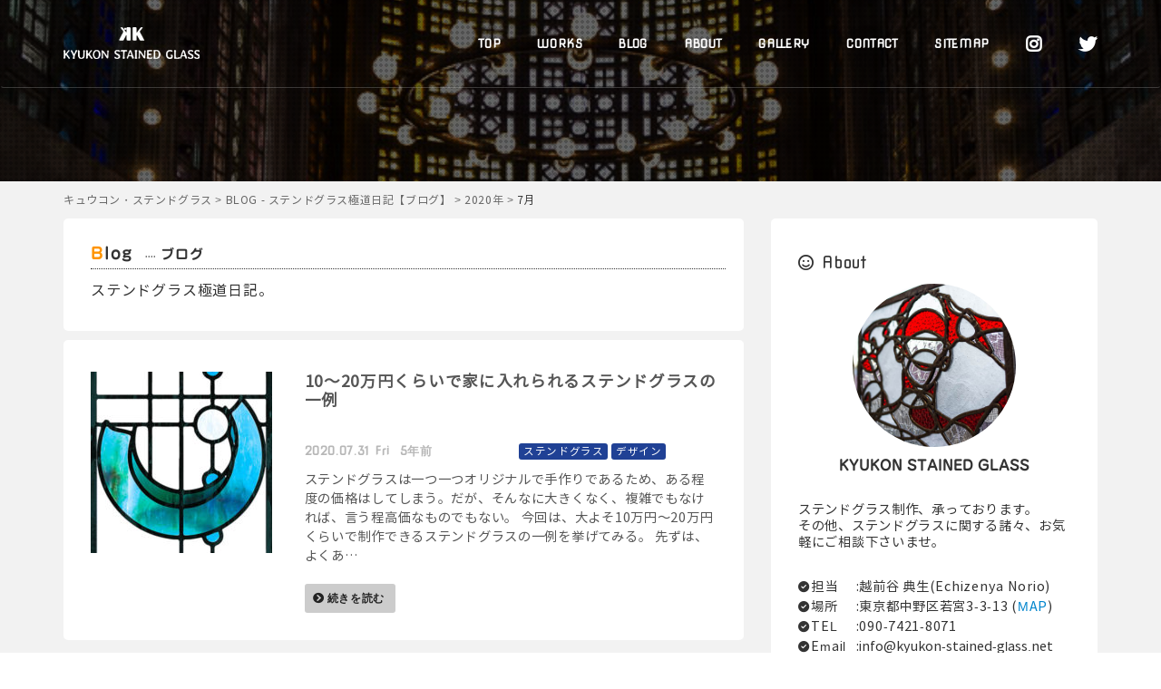

--- FILE ---
content_type: text/html; charset=UTF-8
request_url: https://kyukon-stained-glass.net/2020/07/
body_size: 21817
content:
<!DOCTYPE html>
<html lang="en" class="no-js">
<!-- BEGIN HEAD -->
<head>
  <meta charset="utf-8" />
  <title>7月, 2020 | キュウコン・ステンドグラス</title>

		<!-- All in One SEO 4.8.6.1 - aioseo.com -->
	<meta name="robots" content="noindex, max-image-preview:large" />
	<meta name="google-site-verification" content="6vR4zpfi3MWDova2rnAkjnOWk5GP7odsq8NGie_8pO8" />
	<link rel="canonical" href="https://kyukon-stained-glass.net/2020/07/" />
	<meta name="generator" content="All in One SEO (AIOSEO) 4.8.6.1" />
		<script type="application/ld+json" class="aioseo-schema">
			{"@context":"https:\/\/schema.org","@graph":[{"@type":"BreadcrumbList","@id":"https:\/\/kyukon-stained-glass.net\/2020\/07\/#breadcrumblist","itemListElement":[{"@type":"ListItem","@id":"https:\/\/kyukon-stained-glass.net#listItem","position":1,"name":"\u30db\u30fc\u30e0","item":"https:\/\/kyukon-stained-glass.net","nextItem":{"@type":"ListItem","@id":"https:\/\/kyukon-stained-glass.net\/2020\/#listItem","name":2020}},{"@type":"ListItem","@id":"https:\/\/kyukon-stained-glass.net\/2020\/#listItem","position":2,"name":2020,"item":"https:\/\/kyukon-stained-glass.net\/2020\/","nextItem":{"@type":"ListItem","@id":"https:\/\/kyukon-stained-glass.net\/2020\/07\/#listItem","name":"07"},"previousItem":{"@type":"ListItem","@id":"https:\/\/kyukon-stained-glass.net#listItem","name":"\u30db\u30fc\u30e0"}},{"@type":"ListItem","@id":"https:\/\/kyukon-stained-glass.net\/2020\/07\/#listItem","position":3,"name":"07","previousItem":{"@type":"ListItem","@id":"https:\/\/kyukon-stained-glass.net\/2020\/#listItem","name":2020}}]},{"@type":"CollectionPage","@id":"https:\/\/kyukon-stained-glass.net\/2020\/07\/#collectionpage","url":"https:\/\/kyukon-stained-glass.net\/2020\/07\/","name":"7\u6708, 2020 | \u30ad\u30e5\u30a6\u30b3\u30f3\u30fb\u30b9\u30c6\u30f3\u30c9\u30b0\u30e9\u30b9","inLanguage":"ja","isPartOf":{"@id":"https:\/\/kyukon-stained-glass.net\/#website"},"breadcrumb":{"@id":"https:\/\/kyukon-stained-glass.net\/2020\/07\/#breadcrumblist"}},{"@type":"Organization","@id":"https:\/\/kyukon-stained-glass.net\/#organization","name":"\u30ad\u30e5\u30a6\u30b3\u30f3\u30fb\u30b9\u30c6\u30f3\u30c9\u30b0\u30e9\u30b9","description":"\u6771\u4eac\u306b\u3042\u308b\u30b9\u30c6\u30f3\u30c9\u30b0\u30e9\u30b9\u5236\u4f5c\u30b9\u30bf\u30b8\u30aa","url":"https:\/\/kyukon-stained-glass.net\/"},{"@type":"WebSite","@id":"https:\/\/kyukon-stained-glass.net\/#website","url":"https:\/\/kyukon-stained-glass.net\/","name":"\u30ad\u30e5\u30a6\u30b3\u30f3\u30fb\u30b9\u30c6\u30f3\u30c9\u30b0\u30e9\u30b9","description":"\u6771\u4eac\u306b\u3042\u308b\u30b9\u30c6\u30f3\u30c9\u30b0\u30e9\u30b9\u5236\u4f5c\u30b9\u30bf\u30b8\u30aa","inLanguage":"ja","publisher":{"@id":"https:\/\/kyukon-stained-glass.net\/#organization"}}]}
		</script>
		<!-- All in One SEO -->

<link rel='dns-prefetch' href='//webfonts.xserver.jp' />
<link rel='dns-prefetch' href='//stats.wp.com' />
<link rel='dns-prefetch' href='//v0.wordpress.com' />
		<!-- This site uses the Google Analytics by ExactMetrics plugin v8.3.2 - Using Analytics tracking - https://www.exactmetrics.com/ -->
							<script src="//www.googletagmanager.com/gtag/js?id=G-N5CZ1LJX1B"  data-cfasync="false" data-wpfc-render="false" type="text/javascript" async></script>
			<script data-cfasync="false" data-wpfc-render="false" type="text/javascript">
				var em_version = '8.3.2';
				var em_track_user = true;
				var em_no_track_reason = '';
								var ExactMetricsDefaultLocations = {"page_location":"https:\/\/kyukon-stained-glass.net\/2020\/07\/"};
				if ( typeof ExactMetricsPrivacyGuardFilter === 'function' ) {
					var ExactMetricsLocations = (typeof ExactMetricsExcludeQuery === 'object') ? ExactMetricsPrivacyGuardFilter( ExactMetricsExcludeQuery ) : ExactMetricsPrivacyGuardFilter( ExactMetricsDefaultLocations );
				} else {
					var ExactMetricsLocations = (typeof ExactMetricsExcludeQuery === 'object') ? ExactMetricsExcludeQuery : ExactMetricsDefaultLocations;
				}

								var disableStrs = [
										'ga-disable-G-N5CZ1LJX1B',
									];

				/* Function to detect opted out users */
				function __gtagTrackerIsOptedOut() {
					for (var index = 0; index < disableStrs.length; index++) {
						if (document.cookie.indexOf(disableStrs[index] + '=true') > -1) {
							return true;
						}
					}

					return false;
				}

				/* Disable tracking if the opt-out cookie exists. */
				if (__gtagTrackerIsOptedOut()) {
					for (var index = 0; index < disableStrs.length; index++) {
						window[disableStrs[index]] = true;
					}
				}

				/* Opt-out function */
				function __gtagTrackerOptout() {
					for (var index = 0; index < disableStrs.length; index++) {
						document.cookie = disableStrs[index] + '=true; expires=Thu, 31 Dec 2099 23:59:59 UTC; path=/';
						window[disableStrs[index]] = true;
					}
				}

				if ('undefined' === typeof gaOptout) {
					function gaOptout() {
						__gtagTrackerOptout();
					}
				}
								window.dataLayer = window.dataLayer || [];

				window.ExactMetricsDualTracker = {
					helpers: {},
					trackers: {},
				};
				if (em_track_user) {
					function __gtagDataLayer() {
						dataLayer.push(arguments);
					}

					function __gtagTracker(type, name, parameters) {
						if (!parameters) {
							parameters = {};
						}

						if (parameters.send_to) {
							__gtagDataLayer.apply(null, arguments);
							return;
						}

						if (type === 'event') {
														parameters.send_to = exactmetrics_frontend.v4_id;
							var hookName = name;
							if (typeof parameters['event_category'] !== 'undefined') {
								hookName = parameters['event_category'] + ':' + name;
							}

							if (typeof ExactMetricsDualTracker.trackers[hookName] !== 'undefined') {
								ExactMetricsDualTracker.trackers[hookName](parameters);
							} else {
								__gtagDataLayer('event', name, parameters);
							}
							
						} else {
							__gtagDataLayer.apply(null, arguments);
						}
					}

					__gtagTracker('js', new Date());
					__gtagTracker('set', {
						'developer_id.dNDMyYj': true,
											});
					if ( ExactMetricsLocations.page_location ) {
						__gtagTracker('set', ExactMetricsLocations);
					}
										__gtagTracker('config', 'G-N5CZ1LJX1B', {"forceSSL":"true"} );
															window.gtag = __gtagTracker;										(function () {
						/* https://developers.google.com/analytics/devguides/collection/analyticsjs/ */
						/* ga and __gaTracker compatibility shim. */
						var noopfn = function () {
							return null;
						};
						var newtracker = function () {
							return new Tracker();
						};
						var Tracker = function () {
							return null;
						};
						var p = Tracker.prototype;
						p.get = noopfn;
						p.set = noopfn;
						p.send = function () {
							var args = Array.prototype.slice.call(arguments);
							args.unshift('send');
							__gaTracker.apply(null, args);
						};
						var __gaTracker = function () {
							var len = arguments.length;
							if (len === 0) {
								return;
							}
							var f = arguments[len - 1];
							if (typeof f !== 'object' || f === null || typeof f.hitCallback !== 'function') {
								if ('send' === arguments[0]) {
									var hitConverted, hitObject = false, action;
									if ('event' === arguments[1]) {
										if ('undefined' !== typeof arguments[3]) {
											hitObject = {
												'eventAction': arguments[3],
												'eventCategory': arguments[2],
												'eventLabel': arguments[4],
												'value': arguments[5] ? arguments[5] : 1,
											}
										}
									}
									if ('pageview' === arguments[1]) {
										if ('undefined' !== typeof arguments[2]) {
											hitObject = {
												'eventAction': 'page_view',
												'page_path': arguments[2],
											}
										}
									}
									if (typeof arguments[2] === 'object') {
										hitObject = arguments[2];
									}
									if (typeof arguments[5] === 'object') {
										Object.assign(hitObject, arguments[5]);
									}
									if ('undefined' !== typeof arguments[1].hitType) {
										hitObject = arguments[1];
										if ('pageview' === hitObject.hitType) {
											hitObject.eventAction = 'page_view';
										}
									}
									if (hitObject) {
										action = 'timing' === arguments[1].hitType ? 'timing_complete' : hitObject.eventAction;
										hitConverted = mapArgs(hitObject);
										__gtagTracker('event', action, hitConverted);
									}
								}
								return;
							}

							function mapArgs(args) {
								var arg, hit = {};
								var gaMap = {
									'eventCategory': 'event_category',
									'eventAction': 'event_action',
									'eventLabel': 'event_label',
									'eventValue': 'event_value',
									'nonInteraction': 'non_interaction',
									'timingCategory': 'event_category',
									'timingVar': 'name',
									'timingValue': 'value',
									'timingLabel': 'event_label',
									'page': 'page_path',
									'location': 'page_location',
									'title': 'page_title',
									'referrer' : 'page_referrer',
								};
								for (arg in args) {
																		if (!(!args.hasOwnProperty(arg) || !gaMap.hasOwnProperty(arg))) {
										hit[gaMap[arg]] = args[arg];
									} else {
										hit[arg] = args[arg];
									}
								}
								return hit;
							}

							try {
								f.hitCallback();
							} catch (ex) {
							}
						};
						__gaTracker.create = newtracker;
						__gaTracker.getByName = newtracker;
						__gaTracker.getAll = function () {
							return [];
						};
						__gaTracker.remove = noopfn;
						__gaTracker.loaded = true;
						window['__gaTracker'] = __gaTracker;
					})();
									} else {
										console.log("");
					(function () {
						function __gtagTracker() {
							return null;
						}

						window['__gtagTracker'] = __gtagTracker;
						window['gtag'] = __gtagTracker;
					})();
									}
			</script>
				<!-- / Google Analytics by ExactMetrics -->
		<script type="text/javascript">
/* <![CDATA[ */
window._wpemojiSettings = {"baseUrl":"https:\/\/s.w.org\/images\/core\/emoji\/14.0.0\/72x72\/","ext":".png","svgUrl":"https:\/\/s.w.org\/images\/core\/emoji\/14.0.0\/svg\/","svgExt":".svg","source":{"concatemoji":"https:\/\/kyukon-stained-glass.net\/wp-includes\/js\/wp-emoji-release.min.js?ver=6.4.7"}};
/*! This file is auto-generated */
!function(i,n){var o,s,e;function c(e){try{var t={supportTests:e,timestamp:(new Date).valueOf()};sessionStorage.setItem(o,JSON.stringify(t))}catch(e){}}function p(e,t,n){e.clearRect(0,0,e.canvas.width,e.canvas.height),e.fillText(t,0,0);var t=new Uint32Array(e.getImageData(0,0,e.canvas.width,e.canvas.height).data),r=(e.clearRect(0,0,e.canvas.width,e.canvas.height),e.fillText(n,0,0),new Uint32Array(e.getImageData(0,0,e.canvas.width,e.canvas.height).data));return t.every(function(e,t){return e===r[t]})}function u(e,t,n){switch(t){case"flag":return n(e,"\ud83c\udff3\ufe0f\u200d\u26a7\ufe0f","\ud83c\udff3\ufe0f\u200b\u26a7\ufe0f")?!1:!n(e,"\ud83c\uddfa\ud83c\uddf3","\ud83c\uddfa\u200b\ud83c\uddf3")&&!n(e,"\ud83c\udff4\udb40\udc67\udb40\udc62\udb40\udc65\udb40\udc6e\udb40\udc67\udb40\udc7f","\ud83c\udff4\u200b\udb40\udc67\u200b\udb40\udc62\u200b\udb40\udc65\u200b\udb40\udc6e\u200b\udb40\udc67\u200b\udb40\udc7f");case"emoji":return!n(e,"\ud83e\udef1\ud83c\udffb\u200d\ud83e\udef2\ud83c\udfff","\ud83e\udef1\ud83c\udffb\u200b\ud83e\udef2\ud83c\udfff")}return!1}function f(e,t,n){var r="undefined"!=typeof WorkerGlobalScope&&self instanceof WorkerGlobalScope?new OffscreenCanvas(300,150):i.createElement("canvas"),a=r.getContext("2d",{willReadFrequently:!0}),o=(a.textBaseline="top",a.font="600 32px Arial",{});return e.forEach(function(e){o[e]=t(a,e,n)}),o}function t(e){var t=i.createElement("script");t.src=e,t.defer=!0,i.head.appendChild(t)}"undefined"!=typeof Promise&&(o="wpEmojiSettingsSupports",s=["flag","emoji"],n.supports={everything:!0,everythingExceptFlag:!0},e=new Promise(function(e){i.addEventListener("DOMContentLoaded",e,{once:!0})}),new Promise(function(t){var n=function(){try{var e=JSON.parse(sessionStorage.getItem(o));if("object"==typeof e&&"number"==typeof e.timestamp&&(new Date).valueOf()<e.timestamp+604800&&"object"==typeof e.supportTests)return e.supportTests}catch(e){}return null}();if(!n){if("undefined"!=typeof Worker&&"undefined"!=typeof OffscreenCanvas&&"undefined"!=typeof URL&&URL.createObjectURL&&"undefined"!=typeof Blob)try{var e="postMessage("+f.toString()+"("+[JSON.stringify(s),u.toString(),p.toString()].join(",")+"));",r=new Blob([e],{type:"text/javascript"}),a=new Worker(URL.createObjectURL(r),{name:"wpTestEmojiSupports"});return void(a.onmessage=function(e){c(n=e.data),a.terminate(),t(n)})}catch(e){}c(n=f(s,u,p))}t(n)}).then(function(e){for(var t in e)n.supports[t]=e[t],n.supports.everything=n.supports.everything&&n.supports[t],"flag"!==t&&(n.supports.everythingExceptFlag=n.supports.everythingExceptFlag&&n.supports[t]);n.supports.everythingExceptFlag=n.supports.everythingExceptFlag&&!n.supports.flag,n.DOMReady=!1,n.readyCallback=function(){n.DOMReady=!0}}).then(function(){return e}).then(function(){var e;n.supports.everything||(n.readyCallback(),(e=n.source||{}).concatemoji?t(e.concatemoji):e.wpemoji&&e.twemoji&&(t(e.twemoji),t(e.wpemoji)))}))}((window,document),window._wpemojiSettings);
/* ]]> */
</script>
<link rel='stylesheet' id='sbi_styles-css' href='https://kyukon-stained-glass.net/wp-content/plugins/instagram-feed/css/sbi-styles.min.css?ver=6.7.1' type='text/css' media='all' />
<style id='wp-emoji-styles-inline-css' type='text/css'>

	img.wp-smiley, img.emoji {
		display: inline !important;
		border: none !important;
		box-shadow: none !important;
		height: 1em !important;
		width: 1em !important;
		margin: 0 0.07em !important;
		vertical-align: -0.1em !important;
		background: none !important;
		padding: 0 !important;
	}
</style>
<link rel='stylesheet' id='wp-block-library-css' href='https://kyukon-stained-glass.net/wp-includes/css/dist/block-library/style.min.css?ver=6.4.7' type='text/css' media='all' />
<style id='wp-block-library-inline-css' type='text/css'>
.has-text-align-justify{text-align:justify;}
.vk-cols--reverse{flex-direction:row-reverse}.vk-cols--hasbtn{margin-bottom:0}.vk-cols--hasbtn>.row>.vk_gridColumn_item,.vk-cols--hasbtn>.wp-block-column{position:relative;padding-bottom:3em}.vk-cols--hasbtn>.row>.vk_gridColumn_item>.wp-block-buttons,.vk-cols--hasbtn>.row>.vk_gridColumn_item>.vk_button,.vk-cols--hasbtn>.wp-block-column>.wp-block-buttons,.vk-cols--hasbtn>.wp-block-column>.vk_button{position:absolute;bottom:0;width:100%}.vk-cols--fit.wp-block-columns{gap:0}.vk-cols--fit.wp-block-columns,.vk-cols--fit.wp-block-columns:not(.is-not-stacked-on-mobile){margin-top:0;margin-bottom:0;justify-content:space-between}.vk-cols--fit.wp-block-columns>.wp-block-column *:last-child,.vk-cols--fit.wp-block-columns:not(.is-not-stacked-on-mobile)>.wp-block-column *:last-child{margin-bottom:0}.vk-cols--fit.wp-block-columns>.wp-block-column>.wp-block-cover,.vk-cols--fit.wp-block-columns:not(.is-not-stacked-on-mobile)>.wp-block-column>.wp-block-cover{margin-top:0}.vk-cols--fit.wp-block-columns.has-background,.vk-cols--fit.wp-block-columns:not(.is-not-stacked-on-mobile).has-background{padding:0}@media(max-width: 599px){.vk-cols--fit.wp-block-columns:not(.has-background)>.wp-block-column:not(.has-background),.vk-cols--fit.wp-block-columns:not(.is-not-stacked-on-mobile):not(.has-background)>.wp-block-column:not(.has-background){padding-left:0 !important;padding-right:0 !important}}@media(min-width: 782px){.vk-cols--fit.wp-block-columns .block-editor-block-list__block.wp-block-column:not(:first-child),.vk-cols--fit.wp-block-columns>.wp-block-column:not(:first-child),.vk-cols--fit.wp-block-columns:not(.is-not-stacked-on-mobile) .block-editor-block-list__block.wp-block-column:not(:first-child),.vk-cols--fit.wp-block-columns:not(.is-not-stacked-on-mobile)>.wp-block-column:not(:first-child){margin-left:0}}@media(min-width: 600px)and (max-width: 781px){.vk-cols--fit.wp-block-columns .wp-block-column:nth-child(2n),.vk-cols--fit.wp-block-columns:not(.is-not-stacked-on-mobile) .wp-block-column:nth-child(2n){margin-left:0}.vk-cols--fit.wp-block-columns .wp-block-column:not(:only-child),.vk-cols--fit.wp-block-columns:not(.is-not-stacked-on-mobile) .wp-block-column:not(:only-child){flex-basis:50% !important}}.vk-cols--fit--gap1.wp-block-columns{gap:1px}@media(min-width: 600px)and (max-width: 781px){.vk-cols--fit--gap1.wp-block-columns .wp-block-column:not(:only-child){flex-basis:calc(50% - 1px) !important}}.vk-cols--fit.vk-cols--grid>.block-editor-block-list__block,.vk-cols--fit.vk-cols--grid>.wp-block-column,.vk-cols--fit.vk-cols--grid:not(.is-not-stacked-on-mobile)>.block-editor-block-list__block,.vk-cols--fit.vk-cols--grid:not(.is-not-stacked-on-mobile)>.wp-block-column{flex-basis:50%;box-sizing:border-box}@media(max-width: 599px){.vk-cols--fit.vk-cols--grid.vk-cols--grid--alignfull>.wp-block-column:nth-child(2)>.wp-block-cover,.vk-cols--fit.vk-cols--grid.vk-cols--grid--alignfull>.wp-block-column:nth-child(2)>.vk_outer,.vk-cols--fit.vk-cols--grid:not(.is-not-stacked-on-mobile).vk-cols--grid--alignfull>.wp-block-column:nth-child(2)>.wp-block-cover,.vk-cols--fit.vk-cols--grid:not(.is-not-stacked-on-mobile).vk-cols--grid--alignfull>.wp-block-column:nth-child(2)>.vk_outer{width:100vw;margin-right:calc((100% - 100vw)/2);margin-left:calc((100% - 100vw)/2)}}@media(min-width: 600px){.vk-cols--fit.vk-cols--grid.vk-cols--grid--alignfull>.wp-block-column:nth-child(2)>.wp-block-cover,.vk-cols--fit.vk-cols--grid.vk-cols--grid--alignfull>.wp-block-column:nth-child(2)>.vk_outer,.vk-cols--fit.vk-cols--grid:not(.is-not-stacked-on-mobile).vk-cols--grid--alignfull>.wp-block-column:nth-child(2)>.wp-block-cover,.vk-cols--fit.vk-cols--grid:not(.is-not-stacked-on-mobile).vk-cols--grid--alignfull>.wp-block-column:nth-child(2)>.vk_outer{margin-right:calc(100% - 50vw);width:50vw}}@media(min-width: 600px){.vk-cols--fit.vk-cols--grid.vk-cols--grid--alignfull.vk-cols--reverse>.wp-block-column,.vk-cols--fit.vk-cols--grid:not(.is-not-stacked-on-mobile).vk-cols--grid--alignfull.vk-cols--reverse>.wp-block-column{margin-left:0;margin-right:0}.vk-cols--fit.vk-cols--grid.vk-cols--grid--alignfull.vk-cols--reverse>.wp-block-column:nth-child(2)>.wp-block-cover,.vk-cols--fit.vk-cols--grid.vk-cols--grid--alignfull.vk-cols--reverse>.wp-block-column:nth-child(2)>.vk_outer,.vk-cols--fit.vk-cols--grid:not(.is-not-stacked-on-mobile).vk-cols--grid--alignfull.vk-cols--reverse>.wp-block-column:nth-child(2)>.wp-block-cover,.vk-cols--fit.vk-cols--grid:not(.is-not-stacked-on-mobile).vk-cols--grid--alignfull.vk-cols--reverse>.wp-block-column:nth-child(2)>.vk_outer{margin-left:calc(100% - 50vw)}}.vk-cols--menu h2,.vk-cols--menu h3,.vk-cols--menu h4,.vk-cols--menu h5{margin-bottom:.2em;text-shadow:#000 0 0 10px}.vk-cols--menu h2:first-child,.vk-cols--menu h3:first-child,.vk-cols--menu h4:first-child,.vk-cols--menu h5:first-child{margin-top:0}.vk-cols--menu p{margin-bottom:1rem;text-shadow:#000 0 0 10px}.vk-cols--menu .wp-block-cover__inner-container:last-child{margin-bottom:0}.vk-cols--fitbnrs .wp-block-column .wp-block-cover:hover img{filter:unset}.vk-cols--fitbnrs .wp-block-column .wp-block-cover:hover{background-color:unset}.vk-cols--fitbnrs .wp-block-column .wp-block-cover:hover .wp-block-cover__image-background{filter:unset !important}.vk-cols--fitbnrs .wp-block-cover__inner-container{position:absolute;height:100%;width:100%}.vk-cols--fitbnrs .vk_button{height:100%;margin:0}.vk-cols--fitbnrs .vk_button .vk_button_btn,.vk-cols--fitbnrs .vk_button .btn{height:100%;width:100%;border:none;box-shadow:none;background-color:unset !important;transition:unset}.vk-cols--fitbnrs .vk_button .vk_button_btn:hover,.vk-cols--fitbnrs .vk_button .btn:hover{transition:unset}.vk-cols--fitbnrs .vk_button .vk_button_btn:after,.vk-cols--fitbnrs .vk_button .btn:after{border:none}.vk-cols--fitbnrs .vk_button .vk_button_link_txt{width:100%;position:absolute;top:50%;left:50%;transform:translateY(-50%) translateX(-50%);font-size:2rem;text-shadow:#000 0 0 10px}.vk-cols--fitbnrs .vk_button .vk_button_link_subCaption{width:100%;position:absolute;top:calc(50% + 2.2em);left:50%;transform:translateY(-50%) translateX(-50%);text-shadow:#000 0 0 10px}@media(min-width: 992px){.vk-cols--media.wp-block-columns{gap:3rem}}.vk-fit-map figure{margin-bottom:0}.vk-fit-map iframe{position:relative;margin-bottom:0;display:block;max-height:400px;width:100vw}.vk-fit-map:is(.alignfull,.alignwide) div{max-width:100%}.vk-table--th--width25 :where(tr>*:first-child){width:25%}.vk-table--th--width30 :where(tr>*:first-child){width:30%}.vk-table--th--width35 :where(tr>*:first-child){width:35%}.vk-table--th--width40 :where(tr>*:first-child){width:40%}.vk-table--th--bg-bright :where(tr>*:first-child){background-color:var(--wp--preset--color--bg-secondary, rgba(0, 0, 0, 0.05))}@media(max-width: 599px){.vk-table--mobile-block :is(th,td){width:100%;display:block}.vk-table--mobile-block.wp-block-table table :is(th,td){border-top:none}}.vk-table--width--th25 :where(tr>*:first-child){width:25%}.vk-table--width--th30 :where(tr>*:first-child){width:30%}.vk-table--width--th35 :where(tr>*:first-child){width:35%}.vk-table--width--th40 :where(tr>*:first-child){width:40%}.no-margin{margin:0}@media(max-width: 599px){.wp-block-image.vk-aligncenter--mobile>.alignright{float:none;margin-left:auto;margin-right:auto}.vk-no-padding-horizontal--mobile{padding-left:0 !important;padding-right:0 !important}}
/* VK Color Palettes */
</style>
<link rel='stylesheet' id='mediaelement-css' href='https://kyukon-stained-glass.net/wp-includes/js/mediaelement/mediaelementplayer-legacy.min.css?ver=4.2.17' type='text/css' media='all' />
<link rel='stylesheet' id='wp-mediaelement-css' href='https://kyukon-stained-glass.net/wp-includes/js/mediaelement/wp-mediaelement.min.css?ver=6.4.7' type='text/css' media='all' />
<style id='jetpack-sharing-buttons-style-inline-css' type='text/css'>
.jetpack-sharing-buttons__services-list{display:flex;flex-direction:row;flex-wrap:wrap;gap:0;list-style-type:none;margin:5px;padding:0}.jetpack-sharing-buttons__services-list.has-small-icon-size{font-size:12px}.jetpack-sharing-buttons__services-list.has-normal-icon-size{font-size:16px}.jetpack-sharing-buttons__services-list.has-large-icon-size{font-size:24px}.jetpack-sharing-buttons__services-list.has-huge-icon-size{font-size:36px}@media print{.jetpack-sharing-buttons__services-list{display:none!important}}.editor-styles-wrapper .wp-block-jetpack-sharing-buttons{gap:0;padding-inline-start:0}ul.jetpack-sharing-buttons__services-list.has-background{padding:1.25em 2.375em}
</style>
<style id='classic-theme-styles-inline-css' type='text/css'>
/*! This file is auto-generated */
.wp-block-button__link{color:#fff;background-color:#32373c;border-radius:9999px;box-shadow:none;text-decoration:none;padding:calc(.667em + 2px) calc(1.333em + 2px);font-size:1.125em}.wp-block-file__button{background:#32373c;color:#fff;text-decoration:none}
</style>
<style id='global-styles-inline-css' type='text/css'>
body{--wp--preset--color--black: #000000;--wp--preset--color--cyan-bluish-gray: #abb8c3;--wp--preset--color--white: #ffffff;--wp--preset--color--pale-pink: #f78da7;--wp--preset--color--vivid-red: #cf2e2e;--wp--preset--color--luminous-vivid-orange: #ff6900;--wp--preset--color--luminous-vivid-amber: #fcb900;--wp--preset--color--light-green-cyan: #7bdcb5;--wp--preset--color--vivid-green-cyan: #00d084;--wp--preset--color--pale-cyan-blue: #8ed1fc;--wp--preset--color--vivid-cyan-blue: #0693e3;--wp--preset--color--vivid-purple: #9b51e0;--wp--preset--gradient--vivid-cyan-blue-to-vivid-purple: linear-gradient(135deg,rgba(6,147,227,1) 0%,rgb(155,81,224) 100%);--wp--preset--gradient--light-green-cyan-to-vivid-green-cyan: linear-gradient(135deg,rgb(122,220,180) 0%,rgb(0,208,130) 100%);--wp--preset--gradient--luminous-vivid-amber-to-luminous-vivid-orange: linear-gradient(135deg,rgba(252,185,0,1) 0%,rgba(255,105,0,1) 100%);--wp--preset--gradient--luminous-vivid-orange-to-vivid-red: linear-gradient(135deg,rgba(255,105,0,1) 0%,rgb(207,46,46) 100%);--wp--preset--gradient--very-light-gray-to-cyan-bluish-gray: linear-gradient(135deg,rgb(238,238,238) 0%,rgb(169,184,195) 100%);--wp--preset--gradient--cool-to-warm-spectrum: linear-gradient(135deg,rgb(74,234,220) 0%,rgb(151,120,209) 20%,rgb(207,42,186) 40%,rgb(238,44,130) 60%,rgb(251,105,98) 80%,rgb(254,248,76) 100%);--wp--preset--gradient--blush-light-purple: linear-gradient(135deg,rgb(255,206,236) 0%,rgb(152,150,240) 100%);--wp--preset--gradient--blush-bordeaux: linear-gradient(135deg,rgb(254,205,165) 0%,rgb(254,45,45) 50%,rgb(107,0,62) 100%);--wp--preset--gradient--luminous-dusk: linear-gradient(135deg,rgb(255,203,112) 0%,rgb(199,81,192) 50%,rgb(65,88,208) 100%);--wp--preset--gradient--pale-ocean: linear-gradient(135deg,rgb(255,245,203) 0%,rgb(182,227,212) 50%,rgb(51,167,181) 100%);--wp--preset--gradient--electric-grass: linear-gradient(135deg,rgb(202,248,128) 0%,rgb(113,206,126) 100%);--wp--preset--gradient--midnight: linear-gradient(135deg,rgb(2,3,129) 0%,rgb(40,116,252) 100%);--wp--preset--font-size--small: 13px;--wp--preset--font-size--medium: 20px;--wp--preset--font-size--large: 36px;--wp--preset--font-size--x-large: 42px;--wp--preset--spacing--20: 0.44rem;--wp--preset--spacing--30: 0.67rem;--wp--preset--spacing--40: 1rem;--wp--preset--spacing--50: 1.5rem;--wp--preset--spacing--60: 2.25rem;--wp--preset--spacing--70: 3.38rem;--wp--preset--spacing--80: 5.06rem;--wp--preset--shadow--natural: 6px 6px 9px rgba(0, 0, 0, 0.2);--wp--preset--shadow--deep: 12px 12px 50px rgba(0, 0, 0, 0.4);--wp--preset--shadow--sharp: 6px 6px 0px rgba(0, 0, 0, 0.2);--wp--preset--shadow--outlined: 6px 6px 0px -3px rgba(255, 255, 255, 1), 6px 6px rgba(0, 0, 0, 1);--wp--preset--shadow--crisp: 6px 6px 0px rgba(0, 0, 0, 1);}:where(.is-layout-flex){gap: 0.5em;}:where(.is-layout-grid){gap: 0.5em;}body .is-layout-flow > .alignleft{float: left;margin-inline-start: 0;margin-inline-end: 2em;}body .is-layout-flow > .alignright{float: right;margin-inline-start: 2em;margin-inline-end: 0;}body .is-layout-flow > .aligncenter{margin-left: auto !important;margin-right: auto !important;}body .is-layout-constrained > .alignleft{float: left;margin-inline-start: 0;margin-inline-end: 2em;}body .is-layout-constrained > .alignright{float: right;margin-inline-start: 2em;margin-inline-end: 0;}body .is-layout-constrained > .aligncenter{margin-left: auto !important;margin-right: auto !important;}body .is-layout-constrained > :where(:not(.alignleft):not(.alignright):not(.alignfull)){max-width: var(--wp--style--global--content-size);margin-left: auto !important;margin-right: auto !important;}body .is-layout-constrained > .alignwide{max-width: var(--wp--style--global--wide-size);}body .is-layout-flex{display: flex;}body .is-layout-flex{flex-wrap: wrap;align-items: center;}body .is-layout-flex > *{margin: 0;}body .is-layout-grid{display: grid;}body .is-layout-grid > *{margin: 0;}:where(.wp-block-columns.is-layout-flex){gap: 2em;}:where(.wp-block-columns.is-layout-grid){gap: 2em;}:where(.wp-block-post-template.is-layout-flex){gap: 1.25em;}:where(.wp-block-post-template.is-layout-grid){gap: 1.25em;}.has-black-color{color: var(--wp--preset--color--black) !important;}.has-cyan-bluish-gray-color{color: var(--wp--preset--color--cyan-bluish-gray) !important;}.has-white-color{color: var(--wp--preset--color--white) !important;}.has-pale-pink-color{color: var(--wp--preset--color--pale-pink) !important;}.has-vivid-red-color{color: var(--wp--preset--color--vivid-red) !important;}.has-luminous-vivid-orange-color{color: var(--wp--preset--color--luminous-vivid-orange) !important;}.has-luminous-vivid-amber-color{color: var(--wp--preset--color--luminous-vivid-amber) !important;}.has-light-green-cyan-color{color: var(--wp--preset--color--light-green-cyan) !important;}.has-vivid-green-cyan-color{color: var(--wp--preset--color--vivid-green-cyan) !important;}.has-pale-cyan-blue-color{color: var(--wp--preset--color--pale-cyan-blue) !important;}.has-vivid-cyan-blue-color{color: var(--wp--preset--color--vivid-cyan-blue) !important;}.has-vivid-purple-color{color: var(--wp--preset--color--vivid-purple) !important;}.has-black-background-color{background-color: var(--wp--preset--color--black) !important;}.has-cyan-bluish-gray-background-color{background-color: var(--wp--preset--color--cyan-bluish-gray) !important;}.has-white-background-color{background-color: var(--wp--preset--color--white) !important;}.has-pale-pink-background-color{background-color: var(--wp--preset--color--pale-pink) !important;}.has-vivid-red-background-color{background-color: var(--wp--preset--color--vivid-red) !important;}.has-luminous-vivid-orange-background-color{background-color: var(--wp--preset--color--luminous-vivid-orange) !important;}.has-luminous-vivid-amber-background-color{background-color: var(--wp--preset--color--luminous-vivid-amber) !important;}.has-light-green-cyan-background-color{background-color: var(--wp--preset--color--light-green-cyan) !important;}.has-vivid-green-cyan-background-color{background-color: var(--wp--preset--color--vivid-green-cyan) !important;}.has-pale-cyan-blue-background-color{background-color: var(--wp--preset--color--pale-cyan-blue) !important;}.has-vivid-cyan-blue-background-color{background-color: var(--wp--preset--color--vivid-cyan-blue) !important;}.has-vivid-purple-background-color{background-color: var(--wp--preset--color--vivid-purple) !important;}.has-black-border-color{border-color: var(--wp--preset--color--black) !important;}.has-cyan-bluish-gray-border-color{border-color: var(--wp--preset--color--cyan-bluish-gray) !important;}.has-white-border-color{border-color: var(--wp--preset--color--white) !important;}.has-pale-pink-border-color{border-color: var(--wp--preset--color--pale-pink) !important;}.has-vivid-red-border-color{border-color: var(--wp--preset--color--vivid-red) !important;}.has-luminous-vivid-orange-border-color{border-color: var(--wp--preset--color--luminous-vivid-orange) !important;}.has-luminous-vivid-amber-border-color{border-color: var(--wp--preset--color--luminous-vivid-amber) !important;}.has-light-green-cyan-border-color{border-color: var(--wp--preset--color--light-green-cyan) !important;}.has-vivid-green-cyan-border-color{border-color: var(--wp--preset--color--vivid-green-cyan) !important;}.has-pale-cyan-blue-border-color{border-color: var(--wp--preset--color--pale-cyan-blue) !important;}.has-vivid-cyan-blue-border-color{border-color: var(--wp--preset--color--vivid-cyan-blue) !important;}.has-vivid-purple-border-color{border-color: var(--wp--preset--color--vivid-purple) !important;}.has-vivid-cyan-blue-to-vivid-purple-gradient-background{background: var(--wp--preset--gradient--vivid-cyan-blue-to-vivid-purple) !important;}.has-light-green-cyan-to-vivid-green-cyan-gradient-background{background: var(--wp--preset--gradient--light-green-cyan-to-vivid-green-cyan) !important;}.has-luminous-vivid-amber-to-luminous-vivid-orange-gradient-background{background: var(--wp--preset--gradient--luminous-vivid-amber-to-luminous-vivid-orange) !important;}.has-luminous-vivid-orange-to-vivid-red-gradient-background{background: var(--wp--preset--gradient--luminous-vivid-orange-to-vivid-red) !important;}.has-very-light-gray-to-cyan-bluish-gray-gradient-background{background: var(--wp--preset--gradient--very-light-gray-to-cyan-bluish-gray) !important;}.has-cool-to-warm-spectrum-gradient-background{background: var(--wp--preset--gradient--cool-to-warm-spectrum) !important;}.has-blush-light-purple-gradient-background{background: var(--wp--preset--gradient--blush-light-purple) !important;}.has-blush-bordeaux-gradient-background{background: var(--wp--preset--gradient--blush-bordeaux) !important;}.has-luminous-dusk-gradient-background{background: var(--wp--preset--gradient--luminous-dusk) !important;}.has-pale-ocean-gradient-background{background: var(--wp--preset--gradient--pale-ocean) !important;}.has-electric-grass-gradient-background{background: var(--wp--preset--gradient--electric-grass) !important;}.has-midnight-gradient-background{background: var(--wp--preset--gradient--midnight) !important;}.has-small-font-size{font-size: var(--wp--preset--font-size--small) !important;}.has-medium-font-size{font-size: var(--wp--preset--font-size--medium) !important;}.has-large-font-size{font-size: var(--wp--preset--font-size--large) !important;}.has-x-large-font-size{font-size: var(--wp--preset--font-size--x-large) !important;}
.wp-block-navigation a:where(:not(.wp-element-button)){color: inherit;}
:where(.wp-block-post-template.is-layout-flex){gap: 1.25em;}:where(.wp-block-post-template.is-layout-grid){gap: 1.25em;}
:where(.wp-block-columns.is-layout-flex){gap: 2em;}:where(.wp-block-columns.is-layout-grid){gap: 2em;}
.wp-block-pullquote{font-size: 1.5em;line-height: 1.6;}
</style>
<link rel='stylesheet' id='contact-form-7-css' href='https://kyukon-stained-glass.net/wp-content/plugins/contact-form-7/includes/css/styles.css?ver=5.9.4' type='text/css' media='all' />
<link rel='stylesheet' id='toc-screen-css' href='https://kyukon-stained-glass.net/wp-content/plugins/table-of-contents-plus/screen.min.css?ver=2411.1' type='text/css' media='all' />
<link rel='stylesheet' id='vk-components-style-css' href='https://kyukon-stained-glass.net/wp-content/plugins/vk-blocks-pro/build/vk-components.css?ver=1706005328' type='text/css' media='all' />
<link rel='stylesheet' id='vk-swiper-style-css' href='https://kyukon-stained-glass.net/wp-content/plugins/vk-blocks-pro/vendor/vektor-inc/vk-swiper/src/assets/css/swiper-bundle.min.css?ver=11.0.2' type='text/css' media='all' />
<link rel='stylesheet' id='vkblocks-bootstrap-css' href='https://kyukon-stained-glass.net/wp-content/plugins/vk-blocks-pro/build/bootstrap_vk_using.css?ver=4.3.1' type='text/css' media='all' />
<link rel='stylesheet' id='vk-blocks-build-css-css' href='https://kyukon-stained-glass.net/wp-content/plugins/vk-blocks-pro/build/block-build.css?ver=1.68.0.0' type='text/css' media='all' />
<style id='vk-blocks-build-css-inline-css' type='text/css'>
:root {--vk_flow-arrow: url(https://kyukon-stained-glass.net/wp-content/plugins/vk-blocks-pro/inc/vk-blocks/images/arrow_bottom.svg);--vk_image-mask-wave01: url(https://kyukon-stained-glass.net/wp-content/plugins/vk-blocks-pro/inc/vk-blocks/images/wave01.svg);--vk_image-mask-wave02: url(https://kyukon-stained-glass.net/wp-content/plugins/vk-blocks-pro/inc/vk-blocks/images/wave02.svg);--vk_image-mask-wave03: url(https://kyukon-stained-glass.net/wp-content/plugins/vk-blocks-pro/inc/vk-blocks/images/wave03.svg);--vk_image-mask-wave04: url(https://kyukon-stained-glass.net/wp-content/plugins/vk-blocks-pro/inc/vk-blocks/images/wave04.svg);}
:root { --vk-size-text: 16px; /* --vk-color-primary is deprecated. */ --vk-color-primary:#337ab7; }

	:root {

		--vk-balloon-border-width:1px;

		--vk-balloon-speech-offset:-12px;
	}
	
</style>
<link rel='stylesheet' id='vk-font-awesome-css' href='https://kyukon-stained-glass.net/wp-content/plugins/vk-blocks-pro/vendor/vektor-inc/font-awesome-versions/src/versions/6/css/all.min.css?ver=6.4.2' type='text/css' media='all' />
<link rel='stylesheet' id='amazonjs-css' href='https://kyukon-stained-glass.net/wp-content/plugins/amazonjs/css/amazonjs.css?ver=0.10' type='text/css' media='all' />
<link rel='stylesheet' id='jetpack_css-css' href='https://kyukon-stained-glass.net/wp-content/plugins/jetpack/css/jetpack.css?ver=13.4.4' type='text/css' media='all' />
<script type="text/javascript" src="https://kyukon-stained-glass.net/wp-includes/js/jquery/jquery.min.js?ver=3.7.1" id="jquery-core-js"></script>
<script type="text/javascript" src="https://kyukon-stained-glass.net/wp-includes/js/jquery/jquery-migrate.min.js?ver=3.4.1" id="jquery-migrate-js"></script>
<script type="text/javascript" src="//webfonts.xserver.jp/js/xserverv3.js?fadein=0&amp;ver=2.0.8" id="typesquare_std-js"></script>
<script type="text/javascript" src="https://kyukon-stained-glass.net/wp-content/plugins/google-analytics-dashboard-for-wp/assets/js/frontend-gtag.min.js?ver=8.3.2" id="exactmetrics-frontend-script-js" async="async" data-wp-strategy="async"></script>
<script data-cfasync="false" data-wpfc-render="false" type="text/javascript" id='exactmetrics-frontend-script-js-extra'>/* <![CDATA[ */
var exactmetrics_frontend = {"js_events_tracking":"true","download_extensions":"zip,mp3,mpeg,pdf,docx,pptx,xlsx,rar","inbound_paths":"[{\"path\":\"\\\/go\\\/\",\"label\":\"affiliate\"},{\"path\":\"\\\/recommend\\\/\",\"label\":\"affiliate\"}]","home_url":"https:\/\/kyukon-stained-glass.net","hash_tracking":"false","v4_id":"G-N5CZ1LJX1B"};/* ]]> */
</script>
<link rel="https://api.w.org/" href="https://kyukon-stained-glass.net/wp-json/" /><link rel="EditURI" type="application/rsd+xml" title="RSD" href="https://kyukon-stained-glass.net/xmlrpc.php?rsd" />
	<style>img#wpstats{display:none}</style>
		  <meta http-equiv="X-UA-Compatible" content="IE=edge">
  <meta content="width=device-width, initial-scale=1" name="viewport" />
  <meta content="" name="description" />
  <meta content="" name="author" />
  <!-- GLOBAL MANDATORY STYLES -->
  <link href="http://fonts.googleapis.com/css?family=Hind:300,400,500,600,700" rel="stylesheet" type="text/css">
  <link href="https://kyukon-stained-glass.net/wp-content/themes/kyukon/vendor/simple-line-icons/simple-line-icons.min.css" rel="stylesheet" type="text/css" />
  <link href="https://kyukon-stained-glass.net/wp-content/themes/kyukon/vendor/bootstrap/css/bootstrap.min.css" rel="stylesheet" type="text/css" />
  <!-- PAGE LEVEL PLUGIN STYLES -->
  <link href="https://kyukon-stained-glass.net/wp-content/themes/kyukon/css/animate.css" rel="stylesheet">
  <link href="https://kyukon-stained-glass.net/wp-content/themes/kyukon/vendor/swiper/css/swiper.min.css" rel="stylesheet" type="text/css" />
  <!-- THEME STYLES -->
  <link href="https://kyukon-stained-glass.net/wp-content/themes/kyukon/css/layout.css" rel="stylesheet" type="text/css" />
  
  
  <!-- slick CSS -->
  <link rel="stylesheet" type="text/css" href="https://kyukon-stained-glass.net/wp-content/themes/kyukon/js/slick/slick.css" media="screen" />
  <link rel="stylesheet" type="text/css" href="https://kyukon-stained-glass.net/wp-content/themes/kyukon/js/slick/slick-theme.css" media="screen" />
  <!-- /slick CSS -->
  
  
  
  <!-- Favicon -->
  <link rel="shortcut icon" href="https://kyukon-stained-glass.net/wp-content/themes/kyukon/favicon.ico" />
  <!-- fontawesome -->
  <link rel="stylesheet" href="https://use.fontawesome.com/releases/v5.8.1/css/all.css" integrity="sha384-50oBUHEmvpQ+1lW4y57PTFmhCaXp0ML5d60M1M7uH2+nqUivzIebhndOJK28anvf" crossorigin="anonymous">

  <!-- Google Font -->
  <link href="https://fonts.googleapis.com/css?family=Copse|Kameron|Nova+Square|Raleway|Sacramento|Patua+One|Special+Elite|Neucha|Patrick+Hand&display=swap" rel="stylesheet">
  
  <!-- Xserver Web Font -->
  <script type="text/javascript" src="//webfonts.xserver.jp/js/xserver.js"></script>

  <!-- 自CSSは最後に。 -->
  <link rel="stylesheet" href="https://kyukon-stained-glass.net/wp-content/themes/kyukon/style.css" type="text/css">
  

<!-- LinkSwitch by ValueCommerce-->
<script type="text/javascript" language="javascript">
    var vc_pid = "887041214";
</script><script type="text/javascript" src="//aml.valuecommerce.com/vcdal.js" async></script>
  
  
  
  

</head><!-- END HEAD -->
<!-- BODY -->
<body id="body" data-spy="scroll" data-target=".header">


  <!--========== HEADER ==========-->
  <header class="header navbar-fixed-top">


    <!-- Navbar -->
    <nav class="navbar" role="navigation">
      <div class="container">
        <!-- Brand and toggle get grouped for better mobile display -->
        <div class="menu-container js_nav-item"> <button type="button" class="navbar-toggle" data-toggle="collapse" data-target=".nav-collapse">
                            <span class="top_menu_string" >Menu</span>
                            <span class="sr-only">Toggle navigation</span>
                            <span class="toggle-icon"></span>
                        </button>


          <!-- Logo topだけh1タグ出力-->
          <div class="logo">

                          <a class="logo-wrap" href="/">
              <img class="logo-img logo-img-main" src="https://kyukon-stained-glass.net/wp-content/themes/kyukon/images/logo.png" alt="logo-image">
              <img class="logo-img logo-img-active" src="https://kyukon-stained-glass.net/wp-content/themes/kyukon/images/logo-dark.png" alt="logo-image">
              </a>
            
          </div>
          <!-- End Logo -->

        </div>
        <!-- Collect the nav links, forms, and other content for toggling -->
        <div class="collapse navbar-collapse nav-collapse">
          <div class="menu-container">
            <ul class="nav navbar-nav navbar-nav-right">

                                <li class="js_nav-item nav-item"><a class="nav-item-child nav-item-hover" href="/">Top</a></li>
                                <li class="js_nav-item nav-item"><a class="nav-item-child nav-item-hover" href="/works">Works</a></li>
                <li class="js_nav-item nav-item"><a class="nav-item-child nav-item-hover" href="/blog">Blog</a></li>
                <li class="js_nav-item nav-item"><a class="nav-item-child nav-item-hover" href="/about">About</a></li>
                <li class="js_nav-item nav-item"><a class="nav-item-child nav-item-hover" href="/gallery">Gallery</a></li>
                <li class="js_nav-item nav-item"><a class="nav-item-child nav-item-hover" href="/contact">Contact</a></li>
                <li class="js_nav-item nav-item"><a class="nav-item-child nav-item-hover" href="/sitemap">Sitemap</a></li>
                <li class="js_nav-item nav-item"><a class="nav-item-child nav-item-hover" href="https://www.instagram.com/kyukon_stained_glass/" target="_blank"><span class="fab fa-instagram nav-item-child"></span></a></li>
                <li class="js_nav-item nav-item"><a class="nav-item-child nav-item-hover" href="https://twitter.com/kyukon_stained/" target="_blank"><span class="fab fa-twitter nav-item-child"></span></a></li>
            </ul>
          </div>
        </div>
        <!-- End Navbar Collapse -->
      </div>
    </nav>
    <!-- Navbar -->
  </header><!--========== END HEADER ==========-->


  <!-- トップページの処理。 -->
  
  <div id="carousel-example-generic" class="carousel slide" data-ride="carousel">
    <!-- Wrapper for slides -->
    <div class="carousel-inner common_header" role="listbox" >
      <div class="item active">
        <img class="img-responsive" src="https://kyukon-stained-glass.net/wp-content/themes/kyukon/images/DSI01896ss.jpg" alt="Slider Image" >
        <div class="container header-bg">
        </div>
      </div>
    </div>
  </div>


  
<div class="common_wrapper">

  <div class="margin-b-20 container">


    <div class="row">
      <div class=" col-sm-12">
        <!-- パンくずリスト -->
                <div class="breadcrumbs">
          <!-- Breadcrumb NavXT 7.4.1 -->
<span property="itemListElement" typeof="ListItem"><a property="item" typeof="WebPage" title="キュウコン・ステンドグラスへ移動する" href="https://kyukon-stained-glass.net" class="home" ><span property="name">キュウコン・ステンドグラス</span></a><meta property="position" content="1"></span> &gt; <span property="itemListElement" typeof="ListItem"><a property="item" typeof="WebPage" title="BLOG - ステンドグラス極道日記【ブログ】へ移動する" href="https://kyukon-stained-glass.net/blog/" class="post-root post post-post" ><span property="name">BLOG - ステンドグラス極道日記【ブログ】</span></a><meta property="position" content="2"></span> &gt; <span property="itemListElement" typeof="ListItem"><a property="item" typeof="WebPage" title="2020年アーカイブへ移動する" href="https://kyukon-stained-glass.net/2020/" class="archive date-year" ><span property="name">2020年</span></a><meta property="position" content="3"></span> &gt; <span property="itemListElement" typeof="ListItem"><span property="name" class="archive date-month current-item">7月</span><meta property="url" content="https://kyukon-stained-glass.net/2020/07/"><meta property="position" content="4"></span>        </div>

        
      </div>

    </div>
    <!--.row -->




    <div class="row">
      <div class="col-sm-8 sm-margin-b-50 ">
        <div class="home_header">
          <h1>
            <span>Blog</span>
            <span>ブログ</span>
          </h1>
          <p>ステンドグラス極道日記。</p>
        </div>
        
        
        <div class="home_post ">

          <div class="split_box1_2">

            <div>
              <!--■アイキャッチ -->
              <div class="home_post_eyecatch">
                                <a href="https://kyukon-stained-glass.net/an-example-of-stained-glass-that-can-be-put-in-the-house-for-about-100000-200000-yen/">
                  <img width="200" height="200" src="[data-uri]" data-lazy-type="image" data-lazy-src="https://kyukon-stained-glass.net/wp-content/uploads/2020/07/n_400-200x200.jpg" class="lazy lazy-hidden attachment-200x200 size-200x200 wp-post-image" alt="" decoding="async" data-lazy-srcset="https://kyukon-stained-glass.net/wp-content/uploads/2020/07/n_400-200x200.jpg 200w, https://kyukon-stained-glass.net/wp-content/uploads/2020/07/n_400-300x300.jpg 300w, https://kyukon-stained-glass.net/wp-content/uploads/2020/07/n_400-150x150.jpg 150w, https://kyukon-stained-glass.net/wp-content/uploads/2020/07/n_400-50x50.jpg 50w, https://kyukon-stained-glass.net/wp-content/uploads/2020/07/n_400-100x100.jpg 100w, https://kyukon-stained-glass.net/wp-content/uploads/2020/07/n_400.jpg 400w" data-lazy-sizes="(max-width: 200px) 100vw, 200px" /><noscript><img width="200" height="200" src="https://kyukon-stained-glass.net/wp-content/uploads/2020/07/n_400-200x200.jpg" class="attachment-200x200 size-200x200 wp-post-image" alt="" decoding="async" srcset="https://kyukon-stained-glass.net/wp-content/uploads/2020/07/n_400-200x200.jpg 200w, https://kyukon-stained-glass.net/wp-content/uploads/2020/07/n_400-300x300.jpg 300w, https://kyukon-stained-glass.net/wp-content/uploads/2020/07/n_400-150x150.jpg 150w, https://kyukon-stained-glass.net/wp-content/uploads/2020/07/n_400-50x50.jpg 50w, https://kyukon-stained-glass.net/wp-content/uploads/2020/07/n_400-100x100.jpg 100w, https://kyukon-stained-glass.net/wp-content/uploads/2020/07/n_400.jpg 400w" sizes="(max-width: 200px) 100vw, 200px" /></noscript>                </a>
                              </div>
            </div>

            <div>
              <!--■タイトル -->
              <div class="home_post_title">
                <h2>
                  <a href="https://kyukon-stained-glass.net/an-example-of-stained-glass-that-can-be-put-in-the-house-for-about-100000-200000-yen/">
                    10～20万円くらいで家に入れられるステンドグラスの一例                  </a>
                </h2>
              </div>



              <div class="split_box2">

                <!--■日付 -->
                <div class="home_post_date">
                  2020.07.31 Fri&nbsp
                  5年前                </div>

                <!--■カテゴリ -->
                <div class="home_post_category">
                  <a href="https://kyukon-stained-glass.net/category/stainedglass/" rel="category tag">ステンドグラス</a> <a href="https://kyukon-stained-glass.net/category/stainedglass/design/" rel="category tag">デザイン</a>                </div>


              </div>








              <!--■書き出し -->
              <div class="home_post_excerpt">
                ステンドグラスは一つ一つオリジナルで手作りであるため、ある程度の価格はしてしまう。だが、そんなに大きくなく、複雑でもなければ、言う程高価なものでもない。 今回は、大よそ10万円～20万円くらいで制作できるステンドグラスの一例を挙げてみる。 先ずは、よくあ…              </div>




              <!--■続き -->
              <div class="home_post_continuation">
                <a href="https://kyukon-stained-glass.net/an-example-of-stained-glass-that-can-be-put-in-the-house-for-about-100000-200000-yen/">
                  <span class="fa fa-chevron-circle-right">&nbsp続きを読む
                </a>
              </div>

            </div>

          </div>










        </div>
        <!--.home_post-->



                

        <!--■ページナビ -->
        <ul class="page_navi">
	<li class="current"><span>1</span></li>
</ul>








      </div>







      <div class="col-sm-4 sm-margin-b-50">

        <div class="sidebar">
          <style>
.sidebar_about .hanging_indent2:before {
    font-family: "Font Awesome 6 Free";
    content: "\f058";
    font-weight: 900;
    padding-right: 4px;
    font-size: 85%;
}

.sidebar_about p.hanging_indent2 span:first-of-type {
    display: inline-block;
    width: 35px;
    margin: 0 0px 0 12px;
}

.sidebar_about p.hanging_indent2{
    line-height: 75%;
    margin-bottom: -3px;

}
</style>



<!-- ABOUT -->
<div class="sidebar_box sidebar_about" >
  <h2>
    <span class="far fa-smile"></span>&nbspAbout
  </h2>


<img src="https://kyukon-stained-glass.net/wp-content/themes/kyukon/images/DSI02578_400.jpg" alt="Image" >
  <p>KYUKON STAINED GLASS</p>
  </a>

  <p>ステンドグラス制作、承っております。</p>
  <p>その他、ステンドグラスに関する諸々、お気軽にご相談下さいませ。</p>
  <br>
  <p class="hanging_indent2"><span>担当</span>:越前谷 典生(Echizenya Norio)</p>
  <p class="hanging_indent2"><span>場所</span>:東京都中野区若宮3-3-13 (<a class="normal_link2" href="https://www.google.com/search?q=%E6%9D%B1%E4%BA%AC%E9%83%BD%E4%B8%AD%E9%87%8E%E5%8C%BA%E8%8B%A5%E5%AE%AE3-3-13&oq=%E6%9D%B1%E4%BA%AC%E9%83%BD%E4%B8%AD%E9%87%8E%E5%8C%BA%E8%8B%A5%E5%AE%AE3-3-13&aqs=chrome..69i57&sourceid=chrome&ie=UTF-8" target="_blank">MAP</a>)</p>
  <p class="hanging_indent2"><span>TEL</span>:090-7421-8071</p>
  <p class="hanging_indent2"><span>Email</span>:<span style="letter-spacing: 0px;">info@kyukon-stained-glass.net</span></p>
  <p class="hanging_indent2"><span>LINE</span>:QRをクリック、又はカメラでお読み取り下さい。
  <div style="width: 50%;margin: 15px auto;">
    <a href="https://line.me/ti/p/yCSzSglH3B">
      <img src="https://kyukon-stained-glass.net/wp-content/uploads/2024/01/3575c6224403e813347b2664eefe6413.svg" alt="image" > 
    </a>
  
  </div>
  <br>
  <p><a class="normal_link2" href="https://kyukon-stained-glass.net/about" target="_blank">プロフィール詳細<span class="external_link_icon fas fa-angle-double-right"></span></a></p>
  <p><a class="normal_link2" href="https://kyukon-stained-glass.net/works" target="_blank">制作したステンドグラス<span class="external_link_icon fas fa-angle-double-right"></span></a></p>
  <p><a class="normal_link2" href="https://kyukon-stained-glass.net/contact" target="_blank">お問い合わせ<span class="external_link_icon fas fa-angle-double-right"></span></a></p>
  <p><a class="normal_link2" href="https://www.instagram.com/kyukon_stained_glass/" target="_blank">最新情報<span class="external_link_icon fas fa-angle-double-down"></span></a></p>
  <br>


</div>

<!-- サイト内検索 -->
<div class="sidebar_box sidebar_serch">
  <h2 >
    <span class="fa fa-search"></span>&nbspSite Search
  </h2>
  

<form method="get" id="searchform" action="https://kyukon-stained-glass.net/">
	<input type="text" id="keywords" value="" name="s"  />
	<input type="submit" id="searchBtn"  value="検索"  />
</form>

</div>

<!-- Popular Posts -->
<div class="sidebar_box sidebar_popular">
  <h2>
    <span class="fa fa-list"></span>&nbspPopular Posts
  </h2>
  <span class="fa fa-certificate gold"   style="font-size: 125%;  position: relative;   left: -9px; top:23px;"></span>
  <span class="fa fa-certificate silver" style="font-size: 125%;  position: relative;   left: -37px; top: 107px;"></span>
  <span class="fa fa-certificate bronze" style="font-size: 125%;  position: relative;   left: -64px; top: 192px;"></span>
  <div class ="sidebar_post">
<a href="https://kyukon-stained-glass.net/stained-glass-history-01/"><div class="sidebar_eyecatch"><img width="75" height="75" src="https://kyukon-stained-glass.net/wp-content/uploads/2018/02/stained-glass-history-01_400-100x100.jpg" class="attachment-75x75 size-75x75 wp-post-image" alt="ステンドグラスの歴史 【世界編】- その起源から近代までの変遷" decoding="async" loading="lazy" srcset="https://kyukon-stained-glass.net/wp-content/uploads/2018/02/stained-glass-history-01_400-100x100.jpg 100w, https://kyukon-stained-glass.net/wp-content/uploads/2018/02/stained-glass-history-01_400-150x150.jpg 150w, https://kyukon-stained-glass.net/wp-content/uploads/2018/02/stained-glass-history-01_400-300x300.jpg 300w, https://kyukon-stained-glass.net/wp-content/uploads/2018/02/stained-glass-history-01_400-50x50.jpg 50w, https://kyukon-stained-glass.net/wp-content/uploads/2018/02/stained-glass-history-01_400-200x200.jpg 200w, https://kyukon-stained-glass.net/wp-content/uploads/2018/02/stained-glass-history-01_400.jpg 400w" sizes="(max-width: 75px) 100vw, 75px" /></div><div class="sidebar_title" style="height: 75px;">ステンドグラスの歴史 【世界編】- その起源から近代までの変遷</div></a></div>
<div class ="sidebar_post">
<a href="https://kyukon-stained-glass.net/best5-where-you-can-see-stained-glass-recommended-in-tokyo/"><div class="sidebar_eyecatch"><img width="75" height="75" src="https://kyukon-stained-glass.net/wp-content/uploads/2017/06/DSF06079_400-100x100.jpg" class="attachment-75x75 size-75x75 wp-post-image" alt="東京にあるオススメのステンドグラス・ベスト5" decoding="async" loading="lazy" srcset="https://kyukon-stained-glass.net/wp-content/uploads/2017/06/DSF06079_400-100x100.jpg 100w, https://kyukon-stained-glass.net/wp-content/uploads/2017/06/DSF06079_400-150x150.jpg 150w, https://kyukon-stained-glass.net/wp-content/uploads/2017/06/DSF06079_400-300x300.jpg 300w, https://kyukon-stained-glass.net/wp-content/uploads/2017/06/DSF06079_400-50x50.jpg 50w, https://kyukon-stained-glass.net/wp-content/uploads/2017/06/DSF06079_400-200x200.jpg 200w, https://kyukon-stained-glass.net/wp-content/uploads/2017/06/DSF06079_400.jpg 400w" sizes="(max-width: 75px) 100vw, 75px" /></div><div class="sidebar_title" style="height: 75px;">東京にあるオススメのステンドグラス・ベスト5</div></a></div>
<div class ="sidebar_post">
<a href="https://kyukon-stained-glass.net/diy-of-stained-glass-is-possible/"><div class="sidebar_eyecatch"><img width="75" height="75" src="https://kyukon-stained-glass.net/wp-content/uploads/2020/06/DSK08038_400-100x100.jpg" class="attachment-75x75 size-75x75 wp-post-image" alt="ステンドグラスを自作して家の窓や建具に入れたいと思っているあなたへ【DIYは可能です】" decoding="async" loading="lazy" srcset="https://kyukon-stained-glass.net/wp-content/uploads/2020/06/DSK08038_400-100x100.jpg 100w, https://kyukon-stained-glass.net/wp-content/uploads/2020/06/DSK08038_400-300x300.jpg 300w, https://kyukon-stained-glass.net/wp-content/uploads/2020/06/DSK08038_400-150x150.jpg 150w, https://kyukon-stained-glass.net/wp-content/uploads/2020/06/DSK08038_400-50x50.jpg 50w, https://kyukon-stained-glass.net/wp-content/uploads/2020/06/DSK08038_400-200x200.jpg 200w, https://kyukon-stained-glass.net/wp-content/uploads/2020/06/DSK08038_400.jpg 400w" sizes="(max-width: 75px) 100vw, 75px" /></div><div class="sidebar_title" style="height: 75px;">ステンドグラスを自作して家の窓や建具に入れたいと思っているあなたへ【DIYは可能です】</div></a></div>
<div class ="sidebar_post">
<a href="https://kyukon-stained-glass.net/ogawa-sanchi-01/"><div class="sidebar_eyecatch"><img width="75" height="75" src="https://kyukon-stained-glass.net/wp-content/uploads/2017/05/DSH03182_400-100x100.jpg" class="attachment-75x75 size-75x75 wp-post-image" alt="小川三知のステンドグラス" decoding="async" loading="lazy" srcset="https://kyukon-stained-glass.net/wp-content/uploads/2017/05/DSH03182_400-100x100.jpg 100w, https://kyukon-stained-glass.net/wp-content/uploads/2017/05/DSH03182_400-150x150.jpg 150w, https://kyukon-stained-glass.net/wp-content/uploads/2017/05/DSH03182_400-300x300.jpg 300w, https://kyukon-stained-glass.net/wp-content/uploads/2017/05/DSH03182_400-50x50.jpg 50w, https://kyukon-stained-glass.net/wp-content/uploads/2017/05/DSH03182_400-200x200.jpg 200w, https://kyukon-stained-glass.net/wp-content/uploads/2017/05/DSH03182_400.jpg 400w" sizes="(max-width: 75px) 100vw, 75px" /></div><div class="sidebar_title" style="height: 75px;">小川三知のステンドグラス</div></a></div>
<div class ="sidebar_post">
<a href="https://kyukon-stained-glass.net/how-to-become-a-stained-glass-artisan/"><div class="sidebar_eyecatch"><img width="75" height="75" src="https://kyukon-stained-glass.net/wp-content/uploads/2015/06/how-to-become-a-stained-glass-artisan_400-100x100.jpg" class="attachment-75x75 size-75x75 wp-post-image" alt="ステンドグラス職人になる方法" decoding="async" loading="lazy" srcset="https://kyukon-stained-glass.net/wp-content/uploads/2015/06/how-to-become-a-stained-glass-artisan_400-100x100.jpg 100w, https://kyukon-stained-glass.net/wp-content/uploads/2015/06/how-to-become-a-stained-glass-artisan_400-150x150.jpg 150w, https://kyukon-stained-glass.net/wp-content/uploads/2015/06/how-to-become-a-stained-glass-artisan_400-300x300.jpg 300w, https://kyukon-stained-glass.net/wp-content/uploads/2015/06/how-to-become-a-stained-glass-artisan_400-50x50.jpg 50w, https://kyukon-stained-glass.net/wp-content/uploads/2015/06/how-to-become-a-stained-glass-artisan_400-200x200.jpg 200w, https://kyukon-stained-glass.net/wp-content/uploads/2015/06/how-to-become-a-stained-glass-artisan_400.jpg 400w" sizes="(max-width: 75px) 100vw, 75px" /></div><div class="sidebar_title" style="height: 75px;">ステンドグラス職人になる方法</div></a></div>
<div class ="sidebar_post">
<a href="https://kyukon-stained-glass.net/12-styles-of-stained-glass/"><div class="sidebar_eyecatch"><img width="75" height="75" src="https://kyukon-stained-glass.net/wp-content/uploads/2020/06/DSC09317_400-100x100.jpg" class="attachment-75x75 size-75x75 wp-post-image" alt="ステンドグラスの様式・スタイル12選【あなた好みのデザインは？】" decoding="async" loading="lazy" srcset="https://kyukon-stained-glass.net/wp-content/uploads/2020/06/DSC09317_400-100x100.jpg 100w, https://kyukon-stained-glass.net/wp-content/uploads/2020/06/DSC09317_400-300x300.jpg 300w, https://kyukon-stained-glass.net/wp-content/uploads/2020/06/DSC09317_400-150x150.jpg 150w, https://kyukon-stained-glass.net/wp-content/uploads/2020/06/DSC09317_400-50x50.jpg 50w, https://kyukon-stained-glass.net/wp-content/uploads/2020/06/DSC09317_400-200x200.jpg 200w, https://kyukon-stained-glass.net/wp-content/uploads/2020/06/DSC09317_400.jpg 400w" sizes="(max-width: 75px) 100vw, 75px" /></div><div class="sidebar_title" style="height: 75px;">ステンドグラスの様式・スタイル12選【あなた好みのデザインは？】</div></a></div>
<div class ="sidebar_post">
<a href="https://kyukon-stained-glass.net/stained-glass-history-02/"><div class="sidebar_eyecatch"><img width="75" height="75" src="https://kyukon-stained-glass.net/wp-content/uploads/2018/02/stained-glass-history-02_400-100x100.jpg" class="attachment-75x75 size-75x75 wp-post-image" alt="ステンドグラスの歴史 【日本編】- 文明開化から現代までの道のり" decoding="async" loading="lazy" srcset="https://kyukon-stained-glass.net/wp-content/uploads/2018/02/stained-glass-history-02_400-100x100.jpg 100w, https://kyukon-stained-glass.net/wp-content/uploads/2018/02/stained-glass-history-02_400-150x150.jpg 150w, https://kyukon-stained-glass.net/wp-content/uploads/2018/02/stained-glass-history-02_400-300x300.jpg 300w, https://kyukon-stained-glass.net/wp-content/uploads/2018/02/stained-glass-history-02_400-50x50.jpg 50w, https://kyukon-stained-glass.net/wp-content/uploads/2018/02/stained-glass-history-02_400-200x200.jpg 200w, https://kyukon-stained-glass.net/wp-content/uploads/2018/02/stained-glass-history-02_400.jpg 400w" sizes="(max-width: 75px) 100vw, 75px" /></div><div class="sidebar_title" style="height: 75px;">ステンドグラスの歴史 【日本編】- 文明開化から現代までの道のり</div></a></div>
<div class ="sidebar_post">
<a href="https://kyukon-stained-glass.net/glass-cut-tips/"><div class="sidebar_eyecatch"><img width="75" height="75" src="https://kyukon-stained-glass.net/wp-content/uploads/2018/06/glass-cut-tips_400-100x100.jpg" class="attachment-75x75 size-75x75 wp-post-image" alt="ガラスカットのコツ【これさえ分かれば多分OK】" decoding="async" loading="lazy" srcset="https://kyukon-stained-glass.net/wp-content/uploads/2018/06/glass-cut-tips_400-100x100.jpg 100w, https://kyukon-stained-glass.net/wp-content/uploads/2018/06/glass-cut-tips_400-150x150.jpg 150w, https://kyukon-stained-glass.net/wp-content/uploads/2018/06/glass-cut-tips_400-300x300.jpg 300w, https://kyukon-stained-glass.net/wp-content/uploads/2018/06/glass-cut-tips_400-50x50.jpg 50w, https://kyukon-stained-glass.net/wp-content/uploads/2018/06/glass-cut-tips_400-200x200.jpg 200w, https://kyukon-stained-glass.net/wp-content/uploads/2018/06/glass-cut-tips_400.jpg 400w" sizes="(max-width: 75px) 100vw, 75px" /></div><div class="sidebar_title" style="height: 75px;">ガラスカットのコツ【これさえ分かれば多分OK】</div></a></div>
<div class ="sidebar_post">
<a href="https://kyukon-stained-glass.net/how-to-pull-out-when-the-blade-of-the-stained-glass-router-cannot-be-pulled-out/"><div class="sidebar_eyecatch"><img width="75" height="75" src="https://kyukon-stained-glass.net/wp-content/uploads/2020/09/DSK03373_400-100x100.jpg" class="attachment-75x75 size-75x75 wp-post-image" alt="ステンドグラス用ルーターの刃（ビット）が抜けない・外れない時に、抜く方法【特殊な器具は使わずに】" decoding="async" loading="lazy" srcset="https://kyukon-stained-glass.net/wp-content/uploads/2020/09/DSK03373_400-100x100.jpg 100w, https://kyukon-stained-glass.net/wp-content/uploads/2020/09/DSK03373_400-300x300.jpg 300w, https://kyukon-stained-glass.net/wp-content/uploads/2020/09/DSK03373_400-150x150.jpg 150w, https://kyukon-stained-glass.net/wp-content/uploads/2020/09/DSK03373_400-50x50.jpg 50w, https://kyukon-stained-glass.net/wp-content/uploads/2020/09/DSK03373_400-200x200.jpg 200w, https://kyukon-stained-glass.net/wp-content/uploads/2020/09/DSK03373_400.jpg 400w" sizes="(max-width: 75px) 100vw, 75px" /></div><div class="sidebar_title" style="height: 75px;">ステンドグラス用ルーターの刃（ビット）が抜けない・外れない時に、抜く方法【特殊な器具は使わずに】</div></a></div>
  <br>
</div>

<!-- twitter -->




<div class="sidebar_box twitterx" style="padding: 0px;background: inherit;">
<a class="twitter-timeline"
   data-lang="ja"
   data-width="360"
   data-height="900"
   data-theme="light"
   href="https://twitter.com/kyukon_stained">
   Tweets by kyukon_stained
</a>
<script async src="https://platform.twitter.com/widgets.js" charset="utf-8"></script>
  
  
  
</div>
<div class="sidebar_box" style="    margin-top: -30px;padding-top: 10px;">
  <a href="https://twitter.com/kyukon_stained?ref_src=twsrc%5Etfw" class="twitter-follow-button" data-size="large" data-lang="ja" data-show-count="false">Follow @kyukon_stained</a></div>


<!-- 最近のコメント -->
<div class="sidebar_box ">
  <h2 ><span class="fas fa-comment"></span>&nbspRecent Comments</h2>

  <dl class="mycomment noto_sans_japanese">
    <dd><span class="my_author">kyukon-stained-glass</span>&nbsp;:&nbsp;<a href="https://kyukon-stained-glass.net/10-masterpieces-of-gothic-architecture-with-stained-glass/#comment-4087">ゴシック期のステンドグラス名建築10選</a><span class="my_comments_date">(2025.11.28 金)</span><br><span class="my_comments_content"><i class="fa fa-commenting"></i>&nbsp;コメントありがとうございます。
&nbsp;
深く調べたわけではありませんが、残っているステンド...</span></dd><dd><span class="my_author">烈火</span>&nbsp;:&nbsp;<a href="https://kyukon-stained-glass.net/10-masterpieces-of-gothic-architecture-with-stained-glass/#comment-4086">ゴシック期のステンドグラス名建築10選</a><span class="my_comments_date">(2025.11.27 木)</span><br><span class="my_comments_content"><i class="fa fa-commenting"></i>&nbsp;興味深く拝見しました。
突然こんな豪勢なステンドグラスが歴史に登場したんですかね。原始のステンドが...</span></dd><dd><span class="my_author">名無しさん</span>&nbsp;:&nbsp;<a href="https://kyukon-stained-glass.net/stained-glass-history-01/#comment-4045">ステンドグラスの歴史 【世界編】- その起源から近代までの変遷</a><span class="my_comments_date">(2025.08.08 金)</span><br><span class="my_comments_content"><i class="fa fa-commenting"></i>&nbsp;返信ありがとうございます。
個展などを通して、意識的にお気に入りを探したいと思います。kyukon...</span></dd><dd><span class="my_author">kyukon-stained-glass</span>&nbsp;:&nbsp;<a href="https://kyukon-stained-glass.net/stained-glass-history-01/#comment-4040">ステンドグラスの歴史 【世界編】- その起源から近代までの変遷</a><span class="my_comments_date">(2025.08.07 木)</span><br><span class="my_comments_content"><i class="fa fa-commenting"></i>&nbsp;コメントありがとうございます。
鋭い視点かと思います。
&nbsp;
七宝焼、パート・ド・ヴェール、...</span></dd><dd><span class="my_author">ガラス好き</span>&nbsp;:&nbsp;<a href="https://kyukon-stained-glass.net/stained-glass-history-01/#comment-4018">ステンドグラスの歴史 【世界編】- その起源から近代までの変遷</a><span class="my_comments_date">(2025.08.06 水)</span><br><span class="my_comments_content"><i class="fa fa-commenting"></i>&nbsp;はじめまして。私はガラス細工やステンドグラスを見るのが好きで、興味をもっています。
&nbsp;
ア...</span></dd><dd><span class="my_author">kyukon-stained-glass</span>&nbsp;:&nbsp;<a href="https://kyukon-stained-glass.net/the-stained-glass-lecture-i-wish-i-could-have-given-myself-10-years-ago/#comment-4016">10年前の自分に受けさせたいステンドグラス講義</a><span class="my_comments_date">(2025.07.26 土)</span><br><span class="my_comments_content"><i class="fa fa-commenting"></i>&nbsp;ありがとうございます！</span></dd><dd><span class="my_author">Taro</span>&nbsp;:&nbsp;<a href="https://kyukon-stained-glass.net/the-stained-glass-lecture-i-wish-i-could-have-given-myself-10-years-ago/#comment-4015">10年前の自分に受けさせたいステンドグラス講義</a><span class="my_comments_date">(2025.07.26 土)</span><br><span class="my_comments_content"><i class="fa fa-commenting"></i>&nbsp;先日、歌舞伎町のゴールデン街でステンドグラスを拝見しました。
写真も良いですが、実物はやはりずっと迫...</span></dd><dd><span class="my_author">kyukon-stained-glass</span>&nbsp;:&nbsp;<a href="https://kyukon-stained-glass.net/glass-texture/#comment-4005">ガラスのテクスチャ色々【表面の感じ】</a><span class="my_comments_date">(2025.07.10 木)</span><br><span class="my_comments_content"><i class="fa fa-commenting"></i>&nbsp;見て頂いて、ありがとうございます。
&nbsp;
※サイトが落ちていたようで、非常にご返信が遅くなり...</span></dd><dd><span class="my_author">田畑　浩己</span>&nbsp;:&nbsp;<a href="https://kyukon-stained-glass.net/glass-texture/#comment-3970">ガラスのテクスチャ色々【表面の感じ】</a><span class="my_comments_date">(2025.05.20 火)</span><br><span class="my_comments_content"><i class="fa fa-commenting"></i>&nbsp;なるほどなるほど！ですね。

いつも何となくガラスを見たり切ったりし、『何と言うガラスだろう』と...</span></dd><dd><span class="my_author">もも</span>&nbsp;:&nbsp;<a href="https://kyukon-stained-glass.net/make-patina-treatment-liquid-with-copper-sulfate/#comment-3904">薬局で買った硫酸銅でパティーナ処理用の溶液を作る</a><span class="my_comments_date">(2025.03.13 木)</span><br><span class="my_comments_content"><i class="fa fa-commenting"></i>&nbsp;返信ありがとうございます。
ちゃんと確認できておらず申し訳ありませんでした。
硫酸銅(Ⅱ)五水和...</span></dd>  </dl>
</div>

<!-- ステンドグラス価格シミュレーター -->
<a class="normal_link2" href="https://kyukon-stained-glass.net/stained-glass-price-simulator/" target="_blank">
  <div  class="sidebar_box" style="background-image: url(https://kyukon-stained-glass.net/wp-content/themes/kyukon/images/sgps01.jpg); padding: 10px;">
    <p class="text_shadow01" style="font-size: 100%; border-bottom: 1px solid #fff;color: #fff; text-align: center;font-weight: bold; margin: 0px; ">ステンドグラス価格シミュレーター</p>
    <p class="exotic2 text_shadow01" style="font-size: 80%;font-weight: bold; color: #fff; text-align: center;margin-top: 7px;">Stained Glass Price Simulator</p>
  </div>
</a>


<!-- ステンドグラス関連用語辞典 -->
<a class="normal_link2" href="https://kyukon-stained-glass.net/stained-glass-related-glossary/" target="_blank">
  <div  class="sidebar_box" style="background-image: url(https://kyukon-stained-glass.net/wp-content/themes/kyukon/images/DSI03641_title.jpg); padding: 10px;">
    <p class="text_shadow01" style="font-size: 100%; border-bottom: 1px solid #fff;color: #fff; text-align: center;font-weight: bold; margin: 0px; ">ステンドグラス関連用語辞典</p>
    <p class="exotic2 text_shadow01" style="font-size: 80%;font-weight: bold; color: #fff; text-align: center;margin-top: 7px;">Stained Glass Price Simulator</p>
  </div>
</a>






<!-- Recommended Posts -->
<div id="recommended_posts" class="sidebar_box ">
  <h2 >
    <span class="fa fa-list"></span>&nbspRecommended Posts
  </h2>
      <div class ="sidebar_post">
    <a href="https://kyukon-stained-glass.net/book-review-introduction-to-modern-stained-glass/" title="【書評】現代ステンドグラス入門">
      <div class="sidebar_eyecatch">
                  <img src="https://kyukon-stained-glass.net/wp-content/uploads/2017/09/DSI01365_400-150x150.jpg" alt="【書評】現代ステンドグラス入門">              </div>
      <div class="sidebar_title">
        【書評】現代ステンドグラス入門      </div>
      <div class="sidebar_date">
        2017.10.29 日      </div>
    </a>
  </div>
  <!-- #sidebar_post -->
    <div class ="sidebar_post">
    <a href="https://kyukon-stained-glass.net/stained-glass-made-in-japan-108-years-ago/" title="108年前の日本製ステンドグラスに学ぶ">
      <div class="sidebar_eyecatch">
                  <img src="https://kyukon-stained-glass.net/wp-content/uploads/2018/07/DSI07690_400-150x150.jpg" alt="108年前の日本製ステンドグラスに学ぶ">              </div>
      <div class="sidebar_title">
        108年前の日本製ステンドグラスに学ぶ      </div>
      <div class="sidebar_date">
        2018.07.01 日      </div>
    </a>
  </div>
  <!-- #sidebar_post -->
    <div class ="sidebar_post">
    <a href="https://kyukon-stained-glass.net/best5-where-you-can-see-stained-glass-recommended-in-tokyo/" title="東京にあるオススメのステンドグラス・ベスト5">
      <div class="sidebar_eyecatch">
                  <img src="https://kyukon-stained-glass.net/wp-content/uploads/2017/06/DSF06079_400-150x150.jpg" alt="東京にあるオススメのステンドグラス・ベスト5">              </div>
      <div class="sidebar_title">
        東京にあるオススメのステンドグラス・ベスト5      </div>
      <div class="sidebar_date">
        2017.06.30 金      </div>
    </a>
  </div>
  <!-- #sidebar_post -->
    <div class ="sidebar_post">
    <a href="https://kyukon-stained-glass.net/johan-thorn-prikker-01/" title="ヨハン・トルン・プリッカーのステンドグラス【ステンドグラスデザイン】">
      <div class="sidebar_eyecatch">
                  <img src="https://kyukon-stained-glass.net/wp-content/uploads/2018/04/johan-thorn-prikker-01_400-150x150.jpg" alt="ヨハン・トルン・プリッカーのステンドグラス【ステンドグラスデザイン】">              </div>
      <div class="sidebar_title">
        ヨハン・トルン・プリッカーのステンドグラス【ステンドグラスデザイン】      </div>
      <div class="sidebar_date">
        2018.04.21 土      </div>
    </a>
  </div>
  <!-- #sidebar_post -->
    <div class ="sidebar_post">
    <a href="https://kyukon-stained-glass.net/open/" title="キュウコン・ステンドグラスについて【ステンドグラスのデザイン・制作を承っております】">
      <div class="sidebar_eyecatch">
                  <img src="https://kyukon-stained-glass.net/wp-content/uploads/2017/05/kyukon_logo400-150x150.jpg" alt="キュウコン・ステンドグラスについて【ステンドグラスのデザイン・制作を承っております】">              </div>
      <div class="sidebar_title">
        キュウコン・ステンドグラスについて【ステンドグラスのデザイン・制作を承っております】      </div>
      <div class="sidebar_date">
        2017.05.27 土      </div>
    </a>
  </div>
  <!-- #sidebar_post -->
      <br/>
</div>
<!-- #recommended_posts -->

<!-- Recent Posts -->
<div id="receent_posts" class="sidebar_box ">
  <h2>
    <span class="fa fa-list"></span>&nbspRecent Posts
  </h2>
      <div class ="sidebar_post">
    <a href="https://kyukon-stained-glass.net/mucha-stained-glass-st-vitus-cathedral/" title="アルフォンス・ミュシャのステンドグラス【聖ヴィート大聖堂】">
      <div class="sidebar_eyecatch">
                  <img src="https://kyukon-stained-glass.net/wp-content/uploads/2025/12/4395621268_99fd5e360c_h_400-150x150.jpg" alt="アルフォンス・ミュシャのステンドグラス【聖ヴィート大聖堂】">              </div>
      <div class="sidebar_title">
        アルフォンス・ミュシャのステンドグラス【聖ヴィート大聖堂】      </div>
      <div class="sidebar_date">
        2025.12.31 水      </div>
    </a>
  </div>
  <!-- #sidebar_post -->
    <div class ="sidebar_post">
    <a href="https://kyukon-stained-glass.net/study-of-st-lukes-chapel-and-table-cathedral-01/" title="聖ルカ礼拝堂×テーブルキャセドラルの習作　その１">
      <div class="sidebar_eyecatch">
                  <img src="https://kyukon-stained-glass.net/wp-content/uploads/2025/11/DSN07990_400-150x150.jpg" alt="聖ルカ礼拝堂×テーブルキャセドラルの習作　その１">              </div>
      <div class="sidebar_title">
        聖ルカ礼拝堂×テーブルキャセドラルの習作　その１      </div>
      <div class="sidebar_date">
        2025.11.30 日      </div>
    </a>
  </div>
  <!-- #sidebar_post -->
    <div class ="sidebar_post">
    <a href="https://kyukon-stained-glass.net/10-masterpieces-of-gothic-architecture-with-stained-glass/" title="ゴシック期のステンドグラス名建築10選">
      <div class="sidebar_eyecatch">
                  <img src="https://kyukon-stained-glass.net/wp-content/uploads/2025/10/Interior_of_Sainte-Chapelle_Paris_25_400-150x150.jpg" alt="ゴシック期のステンドグラス名建築10選">              </div>
      <div class="sidebar_title">
        ゴシック期のステンドグラス名建築10選      </div>
      <div class="sidebar_date">
        2025.10.31 金      </div>
    </a>
  </div>
  <!-- #sidebar_post -->
    <div class ="sidebar_post">
    <a href="https://kyukon-stained-glass.net/remembering-sir-brian-clarke/" title="Sir Brian Clarkeを偲んで">
      <div class="sidebar_eyecatch">
                  <img src="https://kyukon-stained-glass.net/wp-content/uploads/2025/09/top_400-150x150.jpg" alt="Sir Brian Clarkeを偲んで">              </div>
      <div class="sidebar_title">
        Sir Brian Clarkeを偲んで      </div>
      <div class="sidebar_date">
        2025.09.30 火      </div>
    </a>
  </div>
  <!-- #sidebar_post -->
    <div class ="sidebar_post">
    <a href="https://kyukon-stained-glass.net/stained-glass-explore-89/" title="【ステンドグラス探訪89】大正時代の銭湯にあったステンドグラス">
      <div class="sidebar_eyecatch">
                  <img src="https://kyukon-stained-glass.net/wp-content/uploads/2025/08/DSN06202_400-150x150.jpg" alt="【ステンドグラス探訪89】大正時代の銭湯にあったステンドグラス">              </div>
      <div class="sidebar_title">
        【ステンドグラス探訪89】大正時代の銭湯にあったステンドグラス      </div>
      <div class="sidebar_date">
        2025.08.31 日      </div>
    </a>
  </div>
  <!-- #sidebar_post -->
    <div class ="sidebar_post">
    <a href="https://kyukon-stained-glass.net/100v-kiln-settings-for-fusing/" title="100Vの電気炉-フュージングするためのセッティング">
      <div class="sidebar_eyecatch">
                  <img src="https://kyukon-stained-glass.net/wp-content/uploads/2025/07/DSN06514_400-150x150.jpg" alt="100Vの電気炉-フュージングするためのセッティング">              </div>
      <div class="sidebar_title">
        100Vの電気炉-フュージングするためのセッティング      </div>
      <div class="sidebar_date">
        2025.07.30 水      </div>
    </a>
  </div>
  <!-- #sidebar_post -->
    <div class ="sidebar_post">
    <a href="https://kyukon-stained-glass.net/the-stained-glass-lecture-i-wish-i-could-have-given-myself-10-years-ago/" title="10年前の自分に受けさせたいステンドグラス講義">
      <div class="sidebar_eyecatch">
                  <img src="https://kyukon-stained-glass.net/wp-content/uploads/2023/12/DSN00249_400-150x150.jpg" alt="10年前の自分に受けさせたいステンドグラス講義">              </div>
      <div class="sidebar_title">
        10年前の自分に受けさせたいステンドグラス講義      </div>
      <div class="sidebar_date">
        2023.12.27 水      </div>
    </a>
  </div>
  <!-- #sidebar_post -->
    <div class ="sidebar_post">
    <a href="https://kyukon-stained-glass.net/blue-stained-glass-made-using-only-saint-gobain-antiques/" title="サンゴバン・アンティークだけで作る青いステンドグラス">
      <div class="sidebar_eyecatch">
                  <img src="https://kyukon-stained-glass.net/wp-content/uploads/2022/03/DSM03132_1080-150x150.jpg" alt="サンゴバン・アンティークだけで作る青いステンドグラス">              </div>
      <div class="sidebar_title">
        サンゴバン・アンティークだけで作る青いステンドグラス      </div>
      <div class="sidebar_date">
        2022.03.24 木      </div>
    </a>
  </div>
  <!-- #sidebar_post -->
    <div class ="sidebar_post">
    <a href="https://kyukon-stained-glass.net/comparison-of-masking-sheets-for-sandblasting/" title="サンドブラスト用マスキングシート比較【5種類のシートで実際に試した結果】【選び方の参考に】">
      <div class="sidebar_eyecatch">
                  <img src="https://kyukon-stained-glass.net/wp-content/uploads/2021/12/DSM00754_400-150x150.jpg" alt="サンドブラスト用マスキングシート比較【5種類のシートで実際に試した結果】【選び方の参考に】">              </div>
      <div class="sidebar_title">
        サンドブラスト用マスキングシート比較【5種類のシートで実際に試した結果】【選び方の参考に】      </div>
      <div class="sidebar_date">
        2021.12.30 木      </div>
    </a>
  </div>
  <!-- #sidebar_post -->
    <div class ="sidebar_post">
    <a href="https://kyukon-stained-glass.net/to-avoid-breaking-the-glass-by-fusing/" title="フュージングでガラスを割らないために【熱衝撃を理解して対策】">
      <div class="sidebar_eyecatch">
                  <img src="https://kyukon-stained-glass.net/wp-content/uploads/2021/11/DSL08853_400-150x150.jpg" alt="フュージングでガラスを割らないために【熱衝撃を理解して対策】">              </div>
      <div class="sidebar_title">
        フュージングでガラスを割らないために【熱衝撃を理解して対策】      </div>
      <div class="sidebar_date">
        2021.11.30 火      </div>
    </a>
  </div>
  <!-- #sidebar_post -->
    <div class ="sidebar_post">
    <a href="https://kyukon-stained-glass.net/how-to-make-a-pige/" title="ピージュの作り方【直線のピースを効率良く正確無比にカットするために】">
      <div class="sidebar_eyecatch">
                  <img src="https://kyukon-stained-glass.net/wp-content/uploads/2021/10/DSL08299_400-150x150.jpg" alt="ピージュの作り方【直線のピースを効率良く正確無比にカットするために】">              </div>
      <div class="sidebar_title">
        ピージュの作り方【直線のピースを効率良く正確無比にカットするために】      </div>
      <div class="sidebar_date">
        2021.10.31 日      </div>
    </a>
  </div>
  <!-- #sidebar_post -->
    <div class ="sidebar_post">
    <a href="https://kyukon-stained-glass.net/the-best-way-to-remove-scratches-and-dirt-on-the-glass/" title="ガラスの傷や汚れを消すベストな手段【酸化セリウム×電動工具】">
      <div class="sidebar_eyecatch">
                  <img src="https://kyukon-stained-glass.net/wp-content/uploads/2021/03/DSL06462_400x-150x150.jpg" alt="ガラスの傷や汚れを消すベストな手段【酸化セリウム×電動工具】">              </div>
      <div class="sidebar_title">
        ガラスの傷や汚れを消すベストな手段【酸化セリウム×電動工具】      </div>
      <div class="sidebar_date">
        2021.09.30 木      </div>
    </a>
  </div>
  <!-- #sidebar_post -->
    <div class ="sidebar_post">
    <a href="https://kyukon-stained-glass.net/japanese-stained-glass-culture-and-its-genealogy-seen-every-10-years/" title="10年刻みで見る日本のステンドグラス文化とその系譜【明治から令和まで】">
      <div class="sidebar_eyecatch">
                  <img src="https://kyukon-stained-glass.net/wp-content/uploads/2021/08/DSF03889_400-150x150.jpg" alt="10年刻みで見る日本のステンドグラス文化とその系譜【明治から令和まで】">              </div>
      <div class="sidebar_title">
        10年刻みで見る日本のステンドグラス文化とその系譜【明治から令和まで】      </div>
      <div class="sidebar_date">
        2021.08.31 火      </div>
    </a>
  </div>
  <!-- #sidebar_post -->
    <div class ="sidebar_post">
    <a href="https://kyukon-stained-glass.net/make-sure-your-pc-is-okay-if-it-breaks/" title="PCが壊れても大丈夫なように【もう悩まない・困らない】Dropboxという選択肢">
      <div class="sidebar_eyecatch">
                  <img src="https://kyukon-stained-glass.net/wp-content/uploads/2021/07/Dropbox-150x150.jpg" alt="PCが壊れても大丈夫なように【もう悩まない・困らない】Dropboxという選択肢">              </div>
      <div class="sidebar_title">
        PCが壊れても大丈夫なように【もう悩まない・困らない】Dropboxという選択肢      </div>
      <div class="sidebar_date">
        2021.07.30 金      </div>
    </a>
  </div>
  <!-- #sidebar_post -->
    <div class ="sidebar_post">
    <a href="https://kyukon-stained-glass.net/5-useful-stained-glass-production-tools-that-i-recently-started-using/" title="最近使い始めた便利なステンドグラス制作道具・工具・ツール5選【もっと早く知っていれば】">
      <div class="sidebar_eyecatch">
                  <img src="https://kyukon-stained-glass.net/wp-content/uploads/2021/03/DSL00859_400-150x150.jpg" alt="最近使い始めた便利なステンドグラス制作道具・工具・ツール5選【もっと早く知っていれば】">              </div>
      <div class="sidebar_title">
        最近使い始めた便利なステンドグラス制作道具・工具・ツール5選【もっと早く知っていれば】      </div>
      <div class="sidebar_date">
        2021.03.30 火      </div>
    </a>
  </div>
  <!-- #sidebar_post -->
    <div class ="sidebar_post">
    <a href="https://kyukon-stained-glass.net/introduction-of-sand-blaster/" title="サンドブラスターの導入 - 機器購入からセッティング、試作まで">
      <div class="sidebar_eyecatch">
                  <img src="https://kyukon-stained-glass.net/wp-content/uploads/2021/02/DSK08643_400-150x150.jpg" alt="サンドブラスターの導入 - 機器購入からセッティング、試作まで">              </div>
      <div class="sidebar_title">
        サンドブラスターの導入 - 機器購入からセッティング、試作まで      </div>
      <div class="sidebar_date">
        2021.02.28 日      </div>
    </a>
  </div>
  <!-- #sidebar_post -->
    <div class ="sidebar_post">
    <a href="https://kyukon-stained-glass.net/diy-of-stained-glass-is-possible/" title="ステンドグラスを自作して家の窓や建具に入れたいと思っているあなたへ【DIYは可能です】">
      <div class="sidebar_eyecatch">
                  <img src="https://kyukon-stained-glass.net/wp-content/uploads/2020/06/DSK08038_400-150x150.jpg" alt="ステンドグラスを自作して家の窓や建具に入れたいと思っているあなたへ【DIYは可能です】">              </div>
      <div class="sidebar_title">
        ステンドグラスを自作して家の窓や建具に入れたいと思っているあなたへ【DIYは可能です】      </div>
      <div class="sidebar_date">
        2021.01.31 日      </div>
    </a>
  </div>
  <!-- #sidebar_post -->
    <div class ="sidebar_post">
    <a href="https://kyukon-stained-glass.net/surface-processing-of-flat-glass/" title="板ガラスの表面加工あれこれ - エッチングとサンドブラストの違いなど【技法・見た目・将来性】">
      <div class="sidebar_eyecatch">
                  <img src="https://kyukon-stained-glass.net/wp-content/uploads/2020/12/DSK06386_400-150x150.jpg" alt="板ガラスの表面加工あれこれ - エッチングとサンドブラストの違いなど【技法・見た目・将来性】">              </div>
      <div class="sidebar_title">
        板ガラスの表面加工あれこれ - エッチングとサンドブラストの違いなど【技法・見た目・将来性】      </div>
      <div class="sidebar_date">
        2020.12.31 木      </div>
    </a>
  </div>
  <!-- #sidebar_post -->
    <div class ="sidebar_post">
    <a href="https://kyukon-stained-glass.net/how-to-determine-the-authenticity-and-value-of-stained-glass/" title="そのステンドグラスは本物か偽物か【真偽と価値の見極め方】理想のステンドグラスに巡り合いたいあなたへ">
      <div class="sidebar_eyecatch">
                  <img src="https://kyukon-stained-glass.net/wp-content/uploads/2020/10/DSJ07200_400-150x150.jpg" alt="そのステンドグラスは本物か偽物か【真偽と価値の見極め方】理想のステンドグラスに巡り合いたいあなたへ">              </div>
      <div class="sidebar_title">
        そのステンドグラスは本物か偽物か【真偽と価値の見極め方】理想のステンドグラスに巡り合いたいあなたへ      </div>
      <div class="sidebar_date">
        2020.11.28 土      </div>
    </a>
  </div>
  <!-- #sidebar_post -->
    <div class ="sidebar_post">
    <a href="https://kyukon-stained-glass.net/how-to-pull-out-when-the-blade-of-the-stained-glass-router-cannot-be-pulled-out/" title="ステンドグラス用ルーターの刃（ビット）が抜けない・外れない時に、抜く方法【特殊な器具は使わずに】">
      <div class="sidebar_eyecatch">
                  <img src="https://kyukon-stained-glass.net/wp-content/uploads/2020/09/DSK03373_400-150x150.jpg" alt="ステンドグラス用ルーターの刃（ビット）が抜けない・外れない時に、抜く方法【特殊な器具は使わずに】">              </div>
      <div class="sidebar_title">
        ステンドグラス用ルーターの刃（ビット）が抜けない・外れない時に、抜く方法【特殊な器具は使わずに】      </div>
      <div class="sidebar_date">
        2020.11.03 火      </div>
    </a>
  </div>
  <!-- #sidebar_post -->
      <br/>
</div>
<!-- #receent_posts -->

<!-- カテゴリ別投稿数 -->
<div class="sidebar_box ">
  <h2>
    <span class="fa fa-th"></span>&nbspCategory
  </h2>
  	<li class="cat-item cat-item-20"><a href="https://kyukon-stained-glass.net/category/sandblast/">サンドブラスト</a> (1)
</li>
	<li class="cat-item cat-item-3"><a href="https://kyukon-stained-glass.net/category/stainedglass/">ステンドグラス</a> (143)
<ul class='children'>
	<li class="cat-item cat-item-7"><a href="https://kyukon-stained-glass.net/category/stainedglass/flw/">FLW</a> (23)
</li>
	<li class="cat-item cat-item-4"><a href="https://kyukon-stained-glass.net/category/stainedglass/stainedglass-production/">ステンドグラス制作</a> (56)
</li>
	<li class="cat-item cat-item-26"><a href="https://kyukon-stained-glass.net/category/stainedglass/%e3%82%b9%e3%83%86%e3%83%b3%e3%83%89%e3%82%b0%e3%83%a9%e3%82%b9%e6%8e%a2%e8%a8%aa/">ステンドグラス探訪</a> (3)
</li>
	<li class="cat-item cat-item-6"><a href="https://kyukon-stained-glass.net/category/stainedglass/design/">デザイン</a> (30)
</li>
</ul>
</li>
	<li class="cat-item cat-item-13"><a href="https://kyukon-stained-glass.net/category/fusing/">フュージング</a> (9)
</li>
	<li class="cat-item cat-item-5"><a href="https://kyukon-stained-glass.net/category/miscellaneous-notes/">雑記</a> (52)
</li>
</div>

<!-- 月別投稿数 -->
<div class="sidebar_box ">
  <h2>
    <span class="fa fa-archive"></span>&nbspArchive
  </h2>
  <p>
    	<li><a href='https://kyukon-stained-glass.net/2025/12/'>2025年12月</a>&nbsp;(1)</li>
	<li><a href='https://kyukon-stained-glass.net/2025/11/'>2025年11月</a>&nbsp;(1)</li>
	<li><a href='https://kyukon-stained-glass.net/2025/10/'>2025年10月</a>&nbsp;(1)</li>
	<li><a href='https://kyukon-stained-glass.net/2025/09/'>2025年9月</a>&nbsp;(1)</li>
	<li><a href='https://kyukon-stained-glass.net/2025/08/'>2025年8月</a>&nbsp;(1)</li>
	<li><a href='https://kyukon-stained-glass.net/2025/07/'>2025年7月</a>&nbsp;(1)</li>
	<li><a href='https://kyukon-stained-glass.net/2023/12/'>2023年12月</a>&nbsp;(1)</li>
	<li><a href='https://kyukon-stained-glass.net/2022/03/'>2022年3月</a>&nbsp;(1)</li>
	<li><a href='https://kyukon-stained-glass.net/2021/12/'>2021年12月</a>&nbsp;(1)</li>
	<li><a href='https://kyukon-stained-glass.net/2021/11/'>2021年11月</a>&nbsp;(1)</li>
	<li><a href='https://kyukon-stained-glass.net/2021/10/'>2021年10月</a>&nbsp;(1)</li>
	<li><a href='https://kyukon-stained-glass.net/2021/09/'>2021年9月</a>&nbsp;(1)</li>
	<li><a href='https://kyukon-stained-glass.net/2021/08/'>2021年8月</a>&nbsp;(1)</li>
	<li><a href='https://kyukon-stained-glass.net/2021/07/'>2021年7月</a>&nbsp;(1)</li>
	<li><a href='https://kyukon-stained-glass.net/2021/03/'>2021年3月</a>&nbsp;(1)</li>
	<li><a href='https://kyukon-stained-glass.net/2021/02/'>2021年2月</a>&nbsp;(1)</li>
	<li><a href='https://kyukon-stained-glass.net/2021/01/'>2021年1月</a>&nbsp;(1)</li>
	<li><a href='https://kyukon-stained-glass.net/2020/12/'>2020年12月</a>&nbsp;(1)</li>
	<li><a href='https://kyukon-stained-glass.net/2020/11/'>2020年11月</a>&nbsp;(2)</li>
	<li><a href='https://kyukon-stained-glass.net/2020/10/'>2020年10月</a>&nbsp;(2)</li>
	<li><a href='https://kyukon-stained-glass.net/2020/09/'>2020年9月</a>&nbsp;(2)</li>
	<li><a href='https://kyukon-stained-glass.net/2020/08/'>2020年8月</a>&nbsp;(1)</li>
	<li><a href='https://kyukon-stained-glass.net/2020/07/' aria-current="page">2020年7月</a>&nbsp;(1)</li>
	<li><a href='https://kyukon-stained-glass.net/2020/06/'>2020年6月</a>&nbsp;(2)</li>
	<li><a href='https://kyukon-stained-glass.net/2020/05/'>2020年5月</a>&nbsp;(1)</li>
	<li><a href='https://kyukon-stained-glass.net/2020/03/'>2020年3月</a>&nbsp;(2)</li>
	<li><a href='https://kyukon-stained-glass.net/2020/02/'>2020年2月</a>&nbsp;(2)</li>
	<li><a href='https://kyukon-stained-glass.net/2020/01/'>2020年1月</a>&nbsp;(1)</li>
	<li><a href='https://kyukon-stained-glass.net/2019/08/'>2019年8月</a>&nbsp;(1)</li>
	<li><a href='https://kyukon-stained-glass.net/2019/07/'>2019年7月</a>&nbsp;(1)</li>
	<li><a href='https://kyukon-stained-glass.net/2019/01/'>2019年1月</a>&nbsp;(3)</li>
	<li><a href='https://kyukon-stained-glass.net/2018/11/'>2018年11月</a>&nbsp;(2)</li>
	<li><a href='https://kyukon-stained-glass.net/2018/10/'>2018年10月</a>&nbsp;(2)</li>
	<li><a href='https://kyukon-stained-glass.net/2018/09/'>2018年9月</a>&nbsp;(1)</li>
	<li><a href='https://kyukon-stained-glass.net/2018/07/'>2018年7月</a>&nbsp;(7)</li>
	<li><a href='https://kyukon-stained-glass.net/2018/05/'>2018年5月</a>&nbsp;(5)</li>
	<li><a href='https://kyukon-stained-glass.net/2018/04/'>2018年4月</a>&nbsp;(4)</li>
	<li><a href='https://kyukon-stained-glass.net/2018/03/'>2018年3月</a>&nbsp;(6)</li>
	<li><a href='https://kyukon-stained-glass.net/2018/02/'>2018年2月</a>&nbsp;(1)</li>
	<li><a href='https://kyukon-stained-glass.net/2018/01/'>2018年1月</a>&nbsp;(2)</li>
	<li><a href='https://kyukon-stained-glass.net/2017/12/'>2017年12月</a>&nbsp;(3)</li>
	<li><a href='https://kyukon-stained-glass.net/2017/11/'>2017年11月</a>&nbsp;(3)</li>
	<li><a href='https://kyukon-stained-glass.net/2017/10/'>2017年10月</a>&nbsp;(2)</li>
	<li><a href='https://kyukon-stained-glass.net/2017/09/'>2017年9月</a>&nbsp;(5)</li>
	<li><a href='https://kyukon-stained-glass.net/2017/08/'>2017年8月</a>&nbsp;(6)</li>
	<li><a href='https://kyukon-stained-glass.net/2017/07/'>2017年7月</a>&nbsp;(5)</li>
	<li><a href='https://kyukon-stained-glass.net/2017/06/'>2017年6月</a>&nbsp;(5)</li>
	<li><a href='https://kyukon-stained-glass.net/2017/05/'>2017年5月</a>&nbsp;(6)</li>
	<li><a href='https://kyukon-stained-glass.net/2017/04/'>2017年4月</a>&nbsp;(7)</li>
	<li><a href='https://kyukon-stained-glass.net/2017/03/'>2017年3月</a>&nbsp;(4)</li>
	<li><a href='https://kyukon-stained-glass.net/2017/02/'>2017年2月</a>&nbsp;(3)</li>
	<li><a href='https://kyukon-stained-glass.net/2016/12/'>2016年12月</a>&nbsp;(1)</li>
	<li><a href='https://kyukon-stained-glass.net/2016/11/'>2016年11月</a>&nbsp;(2)</li>
	<li><a href='https://kyukon-stained-glass.net/2016/10/'>2016年10月</a>&nbsp;(2)</li>
	<li><a href='https://kyukon-stained-glass.net/2016/09/'>2016年9月</a>&nbsp;(1)</li>
	<li><a href='https://kyukon-stained-glass.net/2016/08/'>2016年8月</a>&nbsp;(1)</li>
	<li><a href='https://kyukon-stained-glass.net/2016/05/'>2016年5月</a>&nbsp;(3)</li>
	<li><a href='https://kyukon-stained-glass.net/2016/04/'>2016年4月</a>&nbsp;(3)</li>
	<li><a href='https://kyukon-stained-glass.net/2016/03/'>2016年3月</a>&nbsp;(6)</li>
	<li><a href='https://kyukon-stained-glass.net/2016/02/'>2016年2月</a>&nbsp;(2)</li>
	<li><a href='https://kyukon-stained-glass.net/2016/01/'>2016年1月</a>&nbsp;(2)</li>
	<li><a href='https://kyukon-stained-glass.net/2015/08/'>2015年8月</a>&nbsp;(2)</li>
	<li><a href='https://kyukon-stained-glass.net/2015/06/'>2015年6月</a>&nbsp;(1)</li>
	<li><a href='https://kyukon-stained-glass.net/2015/02/'>2015年2月</a>&nbsp;(1)</li>
	<li><a href='https://kyukon-stained-glass.net/2014/11/'>2014年11月</a>&nbsp;(3)</li>
	<li><a href='https://kyukon-stained-glass.net/2014/10/'>2014年10月</a>&nbsp;(2)</li>
	<li><a href='https://kyukon-stained-glass.net/2014/09/'>2014年9月</a>&nbsp;(2)</li>
	<li><a href='https://kyukon-stained-glass.net/2014/08/'>2014年8月</a>&nbsp;(1)</li>
	<li><a href='https://kyukon-stained-glass.net/2014/07/'>2014年7月</a>&nbsp;(4)</li>
	<li><a href='https://kyukon-stained-glass.net/2014/06/'>2014年6月</a>&nbsp;(1)</li>
  </p>
</div>
        </div>

      </div>
      <!--.Latest Products -->
    </div>
    <!--.row -->
  </div>


</div><!-- .wrapper -->

  <!--========== FOOTER ==========-->
  <footer class="footer">
    <!-- Links -->
    <div class="section-seperator">
      <div class="content-md container">
        <div class="row">
          <div class="col-sm-2 sm-margin-b-30">
            <!-- List -->
            <ul class="list-unstyled footer-list">
              <li class="footer-list-item"><a class="nav-item-child nav-item-hover" href="/">Top</a></li>
              <li class="footer-list-item"><a href="/works">Works</a></li>
              <li class="footer-list-item"><a href="/blog">Blog</a></li>
              <li class="footer-list-item"><a href="/about">About</a></li>

            </ul>

            <!-- End List -->
          </div>

          <div class="col-sm-2 sm-margin-b-30">
            <!-- List -->
            <ul class="list-unstyled footer-list">
              <li class="footer-list-item"><a href="/gallery">Gallery</a></li>
              <li class="footer-list-item"><a href="/contact">Contact</a></li>
              <li class="footer-list-item"><a href="/sitemap">Sitemap</a></li>
            </ul>

            <!-- End List -->
          </div>
          <div class="col-sm-2 sm-margin-b-30">
            <!-- List -->
            <ul class="list-unstyled footer-list">
              <li class="footer-list-item"><a href="https://twitter.com/kyukon_stained" target="_blank" >Twitter</a></li>
              <li class="footer-list-item"><a href="https://www.instagram.com/kyukon_stained_glass/" target="_blank">Instagram</a></li>
            </ul>
            <!-- End List -->
          </div>
        </div>
        <!--// end row -->
      </div>
    </div>
    <!-- End Links -->



    <!-- Copyright -->
    <div class="content container">
      <div class="row">
        <div class="col-xs-6">
          <img class="footer-logo" src="https://kyukon-stained-glass.net/wp-content/themes/kyukon/images/logo-dark.png" alt="Kyukon Logo">
        </div>
        <div class="col-xs-6 text-right">
          <p class="margin-b-0">copyright (C) kyukon-stained-glass.net All Rights Reserved.</p>
        </div>
      </div>
      <!--// end row -->
    </div>
    <!-- End Copyright -->
  </footer>
  <!--========== END FOOTER ==========-->

  <!-- Back To Top --><a href="javascript:void(0);" class="js-back-to-top back-to-top">Top</a>

  <!-- JAVASCRIPTS(Load javascripts at bottom, this will reduce page load time) -->
  <!-- CORE PLUGINS -->
  <script src="https://kyukon-stained-glass.net/wp-content/themes/kyukon/vendor/jquery.min.js" type="text/javascript"></script>
  <script src="https://kyukon-stained-glass.net/wp-content/themes/kyukon/vendor/jquery-migrate.min.js" type="text/javascript"></script>
  <script src="https://kyukon-stained-glass.net/wp-content/themes/kyukon/vendor/bootstrap/js/bootstrap.min.js" type="text/javascript"></script>
  <!-- PAGE LEVEL PLUGINS -->
  <script src="https://kyukon-stained-glass.net/wp-content/themes/kyukon/vendor/jquery.easing.js" type="text/javascript"></script>
  <script src="https://kyukon-stained-glass.net/wp-content/themes/kyukon/vendor/jquery.back-to-top.js" type="text/javascript"></script>
  <script src="https://kyukon-stained-glass.net/wp-content/themes/kyukon/vendor/jquery.smooth-scroll.js" type="text/javascript"></script>
  <script src="https://kyukon-stained-glass.net/wp-content/themes/kyukon/vendor/jquery.wow.min.js" type="text/javascript"></script>
  <script src="https://kyukon-stained-glass.net/wp-content/themes/kyukon/vendor/swiper/js/swiper.jquery.min.js" type="text/javascript"></script>
  <script src="https://kyukon-stained-glass.net/wp-content/themes/kyukon/vendor/masonry/jquery.masonry.pkgd.min.js" type="text/javascript"></script>
  <script src="https://kyukon-stained-glass.net/wp-content/themes/kyukon/vendor/masonry/imagesloaded.pkgd.min.js" type="text/javascript"></script>
  <script src="https://maps.googleapis.com/maps/api/js?key=AIzaSyBsXUGTFS09pLVdsYEE9YrO2y4IAncAO2U"></script>
  <!-- PAGE LEVEL SCRIPTS -->
  <script src="https://kyukon-stained-glass.net/wp-content/themes/kyukon/js/layout.min.js" type="text/javascript"></script>
  <script src="https://kyukon-stained-glass.net/wp-content/themes/kyukon/js/components/wow.min.js" type="text/javascript"></script>
  <script src="https://kyukon-stained-glass.net/wp-content/themes/kyukon/js/components/swiper.min.js" type="text/javascript"></script>
  <script src="https://kyukon-stained-glass.net/wp-content/themes/kyukon/js/components/masonry.min.js" type="text/javascript"></script>
  <script src="https://kyukon-stained-glass.net/wp-content/themes/kyukon/js/components/google-map.min.js" type="text/javascript"></script>



<!-- slick -->
<script src="https://kyukon-stained-glass.net/wp-content/themes/kyukon/js/slick/slick.min.js"></script>




<script>

jQuery(function() {
  jQuery('.slider_thumb').slick({
      arrows:false,
      asNavFor:'.thumb',
      swipe:false,
  });
  jQuery('.thumb').slick({
      asNavFor:'.slider_thumb',
      focusOnSelect: true,
      slidesToShow:8,
      slidesToScroll:1,
      swipe:false,

  });  
});

</script>

  <!-- Instagram Feed JS -->
<script type="text/javascript">
var sbiajaxurl = "https://kyukon-stained-glass.net/wp-admin/admin-ajax.php";
</script>
<script type="text/javascript" src="https://kyukon-stained-glass.net/wp-content/plugins/contact-form-7/includes/swv/js/index.js?ver=5.9.4" id="swv-js"></script>
<script type="text/javascript" id="contact-form-7-js-extra">
/* <![CDATA[ */
var wpcf7 = {"api":{"root":"https:\/\/kyukon-stained-glass.net\/wp-json\/","namespace":"contact-form-7\/v1"}};
/* ]]> */
</script>
<script type="text/javascript" src="https://kyukon-stained-glass.net/wp-content/plugins/contact-form-7/includes/js/index.js?ver=5.9.4" id="contact-form-7-js"></script>
<script type="text/javascript" id="toc-front-js-extra">
/* <![CDATA[ */
var tocplus = {"smooth_scroll":"1","visibility_show":"show","visibility_hide":"hide","width":"Auto","smooth_scroll_offset":"100"};
/* ]]> */
</script>
<script type="text/javascript" src="https://kyukon-stained-glass.net/wp-content/plugins/table-of-contents-plus/front.min.js?ver=2411.1" id="toc-front-js"></script>
<script type="text/javascript" src="https://kyukon-stained-glass.net/wp-content/plugins/vk-blocks-pro/vendor/vektor-inc/vk-swiper/src/assets/js/swiper-bundle.min.js?ver=11.0.2" id="vk-swiper-script-js"></script>
<script type="text/javascript" src="https://kyukon-stained-glass.net/wp-content/plugins/vk-blocks-pro/build/vk-slider.min.js?ver=1.68.0.0" id="vk-blocks-slider-js"></script>
<script type="text/javascript" src="https://kyukon-stained-glass.net/wp-content/plugins/vk-blocks-pro/build/vk-accordion.min.js?ver=1.68.0.0" id="vk-blocks-accordion-js"></script>
<script type="text/javascript" src="https://kyukon-stained-glass.net/wp-content/plugins/vk-blocks-pro/build/vk-faq2.min.js?ver=1.68.0.0" id="vk-blocks-faq2-js"></script>
<script type="text/javascript" src="https://kyukon-stained-glass.net/wp-content/plugins/vk-blocks-pro/build/vk-animation.min.js?ver=1.68.0.0" id="vk-blocks-animation-js"></script>
<script type="text/javascript" src="https://kyukon-stained-glass.net/wp-content/plugins/bj-lazy-load/js/bj-lazy-load.min.js?ver=2" id="BJLL-js"></script>
<script type="text/javascript" src="https://stats.wp.com/e-202604.js" id="jetpack-stats-js" data-wp-strategy="defer"></script>
<script type="text/javascript" id="jetpack-stats-js-after">
/* <![CDATA[ */
_stq = window._stq || [];
_stq.push([ "view", JSON.parse("{\"v\":\"ext\",\"blog\":\"122090515\",\"post\":\"0\",\"tz\":\"9\",\"srv\":\"kyukon-stained-glass.net\",\"j\":\"1:13.4.4\"}") ]);
_stq.push([ "clickTrackerInit", "122090515", "0" ]);
/* ]]> */
</script>
 



 
</body>

<!-- END BODY -->
</html>


--- FILE ---
content_type: text/css
request_url: https://kyukon-stained-glass.net/wp-content/themes/kyukon/css/layout.css
body_size: 5116
content:
/*----------------------------------------------------------------------

	MASTER STYLESHEET

	Project:        Metronic "Aitonepage" Frontend Freebie - Responsive HTML Template Based On Twitter Bootstrap 3.3.4
	Version:        1.0
	Author:         KeenThemes
	Primary use:    Corporate, Business Themes.
	Email:			support@keenthemes.com
	Follow: 		http://www.twitter.com/keenthemes
	Like: 			http://www.facebook.com/keenthemes
	Website:		http://www.keenthemes.com
	Premium:		Premium Metronic Admin Theme: http://themeforest.net/item/metronic-responsive-admin-dashboard-template/4021469?ref=keenthemes

-----------------------------------------------------------------------*/
/* eg: @include user-select(none); */
/* eg: @include rotate(45deg); */
/* eg: @include translate3d(0,0,0); */
/* eg: @include border-radius(3px); */
/* eg: @include visibility-backface(hidden); */
/*------------------------------------------------------------------
  	[The "base.scss" contains basic default element styles
  		(colors, typography, margins & padding).]
------------------------------------------------------------------*/
html {
  overflow-x: hidden;
}

html, html a, body {
  -webkit-font-smoothing: antialiased;
}

body {
  position: relative;
  font-family: Hind, sans-serif;
}

p {
  font-size: 15px;
  font-weight: 400;
  font-family: Hind, sans-serif;
  color: #a6a7aa;
  line-height: 1.4;
  margin-bottom: 15px;
}

em,
li,
li a {
  font-size: 16px;
  font-weight: 500;
  font-family: Hind, sans-serif;
  color: #515769;
}

a {
  font-family: Hind, sans-serif;
  color: #81848f;
  outline: 0;
}

a:focus, a:hover, a:active {
  outline: 0;
  color: #999caa;
  text-decoration: none;
}

.link {
  position: relative;
  font-size: 13px;
  font-weight: 600;
  font-family: Hind, sans-serif;
  text-transform: uppercase;
}

.link:after {
  position: absolute;
  top: 8px;
  right: -15px;
  width: 9px;
  height: 2px;
  background: #17bed2;
  content: " ";
}

span {
  font-size: 14px;
  font-weight: 400;
  font-family: Hind, sans-serif;
  color: #bfc1c7;
}

h1, h2, h3, h4, h5, h6 {
  font-weight: 700;
  font-family: Hind, sans-serif;
  color: #515769;
  line-height: 1.4;
  margin: 0 0 15px;
}

h1 > a, h2 > a, h3 > a, h4 > a, h5 > a, h6 > a {
  color: #515769;
}

h1 > a:hover, h2 > a:hover, h3 > a:hover, h4 > a:hover, h5 > a:hover, h6 > a:hover {
  color: #999caa;
  text-decoration: none;
}

h1 > a:focus, h2 > a:focus, h3 > a:focus, h4 > a:focus, h5 > a:focus, h6 > a:focus {
  text-decoration: none;
}

h1 {
  font-size: 40px;
}

h2 {
  font-size: 30px;
}

h3 {
  font-size: 22px;
}

h4 {
  font-size: 22px;
}

::selection {
  color: #fff;
  background: #17bed2;
  text-shadow: none;
}

::-webkit-selection {
  color: #fff;
  background: #17bed2;
  text-shadow: none;
}

::-moz-selection {
  color: #fff;
  background: #17bed2;
  text-shadow: none;
}

:active,
:focus {
  outline: none;
}

/* Section Seperator */
.section-seperator {
  border-bottom: 1px solid #edf0f2;
}

/* Content Wrapper Link */
.content-wrapper-link {
  position: absolute;
  top: 0;
  left: 0;
  right: 0;
  bottom: 0;
  display: block;
  z-index: 3;
  text-decoration: none;
}

/*------------------------------------------------------------------
  	[Accordion]
------------------------------------------------------------------*/
.accordion .panel-default {
  border: none;
}

.accordion .panel-heading {
  border-radius: 0;
}

.accordion .panel-default > .panel-heading {
  color: #515769;
  background: #fff;
  border: none;
  padding: 0;
}

.accordion .panel-title {
  font-size: 22px;
}

.accordion .panel-title-child {
  display: block;
  padding: 30px;
}

.accordion .panel-group .panel + .panel {
  border-radius: 0;
  margin-top: 10px;
}

.accordion .panel-default > .panel-heading + .panel-collapse > .panel-body {
  font-size: 16px;
  border-top: none;
  padding: 0 30px 30px 30px;
  margin-top: -1px;
}

.accordion [aria-expanded="true"],
.accordion .collapse.in {
  color: #fff;
  background: #17bed2;
}

/*------------------------------------------------------------------
  	[Button]
------------------------------------------------------------------*/
.btn-theme {
  position: relative;
  display: inline-block;
  line-height: 1.4;
  text-align: center;
  background-image: none;
  border-style: solid;
  white-space: nowrap;
  vertical-align: middle;
  -ms-touch-action: manipulation;
  touch-action: manipulation;
  cursor: pointer;
  -webkit-user-select: none;
  -moz-user-select: none;
  -ms-user-select: none;
  user-select: none;
}

.btn-theme:focus, .btn-theme:active:focus, .btn-theme.active:focus, .btn-theme.focus, .btn-theme:active.focus, .btn-theme.active.focus {
  outline: none;
}

.btn-theme:hover {
  transition-duration: 300ms;
  transition-property: all;
  transition-timing-function: cubic-bezier(0.7, 1, 0.7, 1);
}

.btn-theme:hover, .btn-theme:focus, .btn-theme.focus {
  text-decoration: none;
}

.btn-theme:active, .btn-theme.active {
  background-image: none;
  outline: 0;
}

.btn-theme.disabled, .btn-theme[disabled],
fieldset[disabled] .btn-theme {
  cursor: not-allowed;
  box-shadow: none;
  opacity: .65;
  pointer-events: none;
}

.btn-white-bg {
  color: #fff;
  background: #515769;
  border-color: transparent;
  border-width: 0;
}

.btn-white-bg:hover, .btn-white-bg:focus, .btn-white-bg.focus {
  color: #fff;
  background: #17bed2;
  border-color: transparent;
}

.btn-white-brd {
  color: #fff;
  background: transparent;
  border-color: #fff;
  border-width: 2px;
}

.btn-white-brd:hover, .btn-white-brd:focus, .btn-white-brd.focus {
  color: #515769;
  background: #fff;
  border-color: #fff;
}

.btn-default-bg {
  color: #515769;
  background: #f3f4f5;
  border-color: transparent;
  border-width: 0;
}

.btn-default-bg:hover, .btn-default-bg:focus, .btn-default-bg.focus {
  color: #fff;
  background: #17bed2;
  border-color: transparent;
}

.btn-theme-sm {
  font-size: 13px;
  font-weight: 600;
  padding: 15px 40px;
}

/*------------------------------------------------------------------
  	[Pricing]
------------------------------------------------------------------*/
.pricing {
  padding: 70px 45px;
  background: #fff;
  margin-top: 50px;
}

@media (max-width: 768px) {
  .pricing {
    margin-top: 0;
  }
}

.pricing.pricing-active {
  padding-top: 110px;
  padding-bottom: 110px;
  margin-top: 10px;
}

@media (max-width: 768px) {
  .pricing.pricing-active {
    margin-top: 0;
  }
}

.pricing .pricing-icon {
  display: block;
  font-size: 30px;
  color: #999caa;
  margin-bottom: 30px;
}

.pricing .pricing-list-item {
  position: relative;
  font-size: 13px;
  color: #81848f;
  padding-left: 20px;
  margin-bottom: 10px;
}

.pricing .pricing-list-item:before {
  position: absolute;
  top: 7px;
  left: 0;
  width: 9px;
  height: 2px;
  background: #17bed2;
  content: " ";
  margin-right: 10px;
}

/*------------------------------------------------------------------
  	[Service]
------------------------------------------------------------------*/
.service {
  background: #fff;
  padding: 50px;
}

.service .service-element,
.service .service-info {
  -webkit-transform: translate3d(0, 0, 0);
  -moz-transform: translate3d(0, 0, 0);
  transform: translate3d(0, 0, 0);
  transition-duration: 300ms;
  transition-property: all;
  transition-timing-function: cubic-bezier(0.7, 1, 0.7, 1);
}

.service .service-icon {
  display: block;
  font-size: 30px;
  color: #999caa;
  margin-bottom: 30px;
}

.service:hover .service-element {
  opacity: 0;
  -webkit-transform: translate3d(0, -100%, 0);
  -moz-transform: translate3d(0, -100%, 0);
  transform: translate3d(0, -100%, 0);
  transition-duration: 300ms;
  transition-property: all;
  transition-timing-function: cubic-bezier(0.7, 1, 0.7, 1);
}

.service:hover .service-info {
  -webkit-transform: translate3d(0, -30%, 0);
  -moz-transform: translate3d(0, -30%, 0);
  transform: translate3d(0, -30%, 0);
  transition-duration: 300ms;
  transition-property: all;
  transition-timing-function: cubic-bezier(0.7, 1, 0.7, 1);
}

/*------------------------------------------------------------------
  	[Work]
------------------------------------------------------------------*/
/* Overlay */
.work {
  position: relative;
  display: block;
}

.work .work-overlay {
  position: relative;
  cursor: pointer;
}

.work .work-overlay:before {
  position: absolute;
  top: 0;
  left: 0;
  width: 100%;
  height: 100%;
  background: transparent;
  content: " ";
  transition-duration: 300ms;
  transition-property: all;
  transition-timing-function: cubic-bezier(0.7, 1, 0.7, 1);
}

.work:hover .work-overlay:before {
  background: rgba(0, 0, 0, 0.5);
  transition-duration: 300ms;
  transition-property: all;
  transition-timing-function: cubic-bezier(0.7, 1, 0.7, 1);
}

/* Popup */
.work .work-popup-overlay {
  position: fixed;
  top: 0;
  left: 0;
  right: 0;
  width: 100%;
  height: 100%;
  z-index: 99999;
  opacity: 0;
  visibility: hidden;
  -webkit-backface-visibility: hidden;
  backface-visibility: hidden;
  overflow-x: hidden;
  background: rgba(81, 87, 105, 0.4);
  transition-duration: 300ms;
  transition-property: all;
  transition-timing-function: cubic-bezier(0.7, 1, 0.7, 1);
}

.work .work-popup-overlay-show {
  opacity: 1;
  visibility: visible;
  -webkit-backface-visibility: visible;
  backface-visibility: visible;
  transition-duration: 300ms;
  transition-property: all;
  transition-timing-function: cubic-bezier(0.7, 1, 0.7, 1);
}

.work .work-popup-content {
  position: absolute;
  top: 50%;
  left: 0;
  right: 0;
  width: 730px;
  height: auto;
  display: block;
  background: #fff;
  padding: 30px;
  margin: 0 auto;
  -webkit-transform: translate3d(0, -50%, 0);
  -moz-transform: translate3d(0, -50%, 0);
  transform: translate3d(0, -50%, 0);
}

.work .work-popup-content-divider {
  border-right: 1px solid #cdcecf;
}

@media (max-width: 768px) {
  .work .work-popup-content {
    width: 95%;
  }
  .work .work-popup-content-divider {
    border-right: none;
    border-bottom: 1px solid #cdcecf;
  }
}

.work .work-popup-close {
  float: right;
  font-size: 13px;
  font-weight: 700;
  color: #c5c6cb;
  transition-duration: 300ms;
  transition-property: all;
  transition-timing-function: cubic-bezier(0.7, 1, 0.7, 1);
}

.work .work-popup-close:hover {
  color: #aaacb3;
  transition-duration: 300ms;
  transition-property: all;
  transition-timing-function: cubic-bezier(0.7, 1, 0.7, 1);
}

/* Tag */
.work .work-popup-tag {
  margin: 0;
}

.work .work-popup-tag-item {
  padding: 0 2px;
}

.work .work-popup-tag-link {
  font-size: 13px;
}

/*------------------------------------------------------------------
  	[Footer]
------------------------------------------------------------------*/
.footer .footer-logo {
  width: 100px;
  height: auto;
}

.footer .footer-list {
  margin-bottom: 0;
}

.footer .footer-list-item {
  color: #777984;
  margin-bottom: 15px;
}

.footer .footer-list-item:last-child {
  margin-bottom: 0;
}

/*------------------------------------------------------------------
    [Header]
------------------------------------------------------------------*/
/* Fixed Top */
.navbar-fixed-top .navbar-collapse {
  max-height: 100%;
}

/* Navbar */
.header .navbar {
  margin-bottom: 0;
  border-bottom: 1px solid rgba(255, 255, 255, 0.2);
  transition-duration: 300ms;
  transition-property: all;
  transition-timing-function: cubic-bezier(0.7, 1, 0.7, 1);
}

/* Navbar Toggle */
.header .navbar-toggle {
  width: 25px;
  height: 25px;
  border: none;
  padding: 0;
  margin: 35px 0;
}

.header .navbar-toggle .toggle-icon {
  position: relative;
  width: 21px;
  height: 1px;
  display: inline-block;
  background: #515769;
  transition-duration: 300ms;
  transition-property: all;
  transition-timing-function: cubic-bezier(0.7, 1, 0.7, 1);
}

.header .navbar-toggle .toggle-icon:before, .header .navbar-toggle .toggle-icon:after {
  position: absolute;
  left: 0;
  background: #515769;
  content: " ";
}

.header .navbar-toggle .toggle-icon:before {
  width: 10px;
  height: 1px;
  bottom: 10px;
  -webkit-transform: rotate(0);
  -moz-transform: rotate(0);
  transform: rotate(0);
  transition-duration: 300ms;
  transition-property: all;
  transition-timing-function: cubic-bezier(0.7, 1, 0.7, 1);
}

.header .navbar-toggle .toggle-icon:after {
  width: 16px;
  height: 1px;
  top: -5px;
  -webkit-transform: rotate(0);
  -moz-transform: rotate(0);
  transform: rotate(0);
  transition-duration: 300ms;
  transition-property: all;
  transition-timing-function: cubic-bezier(0.7, 1, 0.7, 1);
}

.header .navbar-toggle:hover .toggle-icon {
  background: #17bed2;
  transition-duration: 300ms;
  transition-property: all;
  transition-timing-function: cubic-bezier(0.7, 1, 0.7, 1);
}

.header .navbar-toggle:hover .toggle-icon:before, .header .navbar-toggle:hover .toggle-icon:after {
  width: 21px;
  height: 1px;
  background: #17bed2;
  transition-duration: 300ms;
  transition-property: all;
  transition-timing-function: cubic-bezier(0.7, 1, 0.7, 1);
}

.header .navbar-toggle:hover .toggle-icon.is-clicked {
  background: rgba(81, 87, 105, 0);
}

/* Navbar Logo */
.header .logo {
  width: 150px;
  height: 150px;
  float: left;
  max-height: 95px;
  line-height: 65px;
}

.header .logo-wrap {
  display: inline-block;
  padding: 15px 0;
}

.header .logo-wrap:focus, .header .logo-wrap:hover {
  text-decoration: none;
}

.header .logo-img {
  display: inline-block;
  width: 146px;
  height: auto;
  max-width: 100%;
  max-height: 100%;
  vertical-align: middle;
}

.header .logo-img-main {
  display: inline-block;
  transition-duration: 400ms;
  transition-property: all;
  transition-timing-function: cubic-bezier(0.7, 1, 0.7, 1);
}

.header .logo-img-active {
  display: none;
  transition-duration: 400ms;
  transition-property: all;
  transition-timing-function: cubic-bezier(0.7, 1, 0.7, 1);
}

/* Navbar */
.header .navbar-nav {
  padding-left: 0;
  margin-bottom: 0;
  list-style: none;
}

/* Nav */
.header .nav-item {
  position: relative;
  display: block;
}

.header .nav-item:last-child .nav-item-child {
  padding-right: 0;
}

.header .nav-item .nav-item-hover.active:after {
  opacity: 1;
  transition-duration: 400ms;
  transition-property: all;
  transition-timing-function: cubic-bezier(0.7, 1, 0.7, 1);
}

.header .nav-item:hover .nav-item-hover:after {
  opacity: 1;
  transition-duration: 400ms;
  transition-property: all;
  transition-timing-function: cubic-bezier(0.7, 1, 0.7, 1);
}

.header .nav-item-child {
  position: relative;
  display: block;
  font-size: 13px;
  font-weight: 600;
  font-family: Hind, sans-serif;
  color: #fff;
  text-transform: uppercase;
  line-height: 55px;
  padding: 20px;
  transition-duration: 300ms;
  transition-property: all;
  transition-timing-function: cubic-bezier(0.7, 1, 0.7, 1);
}

.header .nav-item-child:hover, .header .nav-item-child:focus {
  background: transparent;
}

.header .nav-item-hover {
  position: relative;
}

.header .nav-item-hover:after {
  position: absolute;
  top: 45px;
  left: 0;
  width: 9px;
  height: 2px;
  background: #17bed2;
  opacity: 0;
  content: " ";
  transition-duration: 400ms;
  transition-property: all;
  transition-timing-function: cubic-bezier(0.7, 1, 0.7, 1);
}

/* Media Queries below 991px */
@media (max-width: 991px) {
  /* Bootstrap collapse of navigation with a maximum width: 991px
    (Change it to any breakpoint you want to be collapsed) */
  .header {
    background: #fff;
  }
  .header .navbar-toggle {
    display: block;
  }
  .header .navbar-collapse.collapse {
    display: none !important;
  }
  .header .navbar-collapse.collapse.in {
    display: block !important;
  }
  .header .nav-collapse {
    padding-left: 0;
    padding-right: 0;
  }
  .header .navbar-nav {
    margin: 0;
    float: none;
  }
  .header .navbar-nav .nav-item {
    float: none;
  }
  /* Menu Container */
  .header .menu-container:before, .header .menu-container:after {
    content: " ";
    display: table;
  }
  .header .menu-container:after {
    clear: both;
  }
  /* Logo */
  .header .logo .logo-img-main {
    display: none;
  }
  .header .logo .logo-img-active {
    display: inline-block;
  }
  /* Navbar Nav */
  .header .nav-item-child {
    color: #515769;
    line-height: 1.4;
    padding: 12px 12px 12px 15px;
  }
  .header .nav-item-hover:after {
    position: absolute;
    top: 19px;
  }
}

/* Media Queries below 767px */
@media (max-width: 767px) {
  /* Menu Container */
  .header .menu-container {
    padding-left: 15px;
    padding-right: 15px;
    margin-left: 0;
    margin-right: 0;
  }
  .header .navbar > .container {
    width: auto;
    padding-left: 0;
    padding-right: 0;
    margin-left: 0;
    margin-right: 0;
  }
  .header .navbar > .container > .nav-collapse {
    padding-left: 0;
    padding-right: 0;
    margin-left: 0;
    margin-right: 0;
  }
}

/* Media Queries above 992px */
@media (min-width: 992px) {
  /* Navbar */
  .header .navbar-nav-right {
    float: right;
  }
}

/* Page On Scroll */
@media (min-width: 992px) {
  .page-on-scroll .header .navbar {
    background: #fff;
    border-bottom-color: #f0f0f0;
    transition-duration: 300ms;
    transition-property: all;
    transition-timing-function: cubic-bezier(0.7, 1, 0.7, 1);
  }
  .page-on-scroll .header .logo-img-main {
    display: none;
    transition-duration: 400ms;
    transition-property: all;
    transition-timing-function: cubic-bezier(0.7, 1, 0.7, 1);
  }
  .page-on-scroll .header .logo-img-active {
    display: inline-block;
    transition-duration: 400ms;
    transition-property: all;
    transition-timing-function: cubic-bezier(0.7, 1, 0.7, 1);
  }
  .page-on-scroll .header .nav-item-child {
    color: #515769;
    transition-duration: 300ms;
    transition-property: all;
    transition-timing-function: cubic-bezier(0.7, 1, 0.7, 1);
  }
}

/*------------------------------------------------------------------
  	[Contact]
------------------------------------------------------------------*/
.contact-list > li {
  font-size: 13px;
  color: #81848f;
  margin-bottom: 10px;
}

/*--------------------------------------------------
    [Back To Top Theme Button]
----------------------------------------------------*/
.back-to-top {
  position: fixed;
  right: 10px;
  bottom: 10px;
  display: inline-block;
  z-index: 9;
  width: 40px;
  height: 40px;
  font-size: 11px;
  font-weight: 400;
  color: #fff;
  text-align: center;
  line-height: 3;
  letter-spacing: 1px;
  text-transform: uppercase;
  background: #515769;
  border-radius: 3px;
  visibility: hidden;
  opacity: 0;
  padding: 5px;
  -webkit-transform: translate3d(0, 50px, 0);
  -moz-transform: translate3d(0, 50px, 0);
  transform: translate3d(0, 50px, 0);
  transition-duration: 300ms;
  transition-property: all;
  transition-timing-function: cubic-bezier(0.7, 1, 0.7, 1);
}

.back-to-top:hover {
  color: #fff;
  transition-duration: 300ms;
  transition-property: all;
  transition-timing-function: cubic-bezier(0.7, 1, 0.7, 1);
}

.back-to-top:focus, .back-to-top:hover {
  text-decoration: none;
}

/* The Button Becomes Visible */
.back-to-top.back-to-top-is-visible {
  visibility: visible;
  opacity: .6;
  -webkit-transform: translate3d(0, 0, 0);
  -moz-transform: translate3d(0, 0, 0);
  transform: translate3d(0, 0, 0);
  transition-duration: 300ms;
  transition-property: all;
  transition-timing-function: cubic-bezier(0.7, 1, 0.7, 1);
}

.back-to-top.back-to-top-is-visible:hover {
  opacity: 1;
  transition-duration: 300ms;
  transition-property: all;
  transition-timing-function: cubic-bezier(0.7, 1, 0.7, 1);
}

/* If the user keeps scrolling down, the button is out of focus and becomes less visible */
.back-to-top.back-to-top-fade-out {
  opacity: .4;
}

.back-to-top.back-to-top-fade-out:hover {
  opacity: 1;
  transition-duration: 300ms;
  transition-property: all;
  transition-timing-function: cubic-bezier(0.7, 1, 0.7, 1);
}

/*------------------------------------------------------------------
  	[Form Control]
------------------------------------------------------------------*/
.form-control {
  height: 50px;
  font-size: 14px;
  font-weight: 400;
  color: #a6a7aa;
  background: #fafafa;
  border: none;
  box-shadow: none;
  border-radius: 0;
  padding-left: 15px;
}

.form-control::-moz-placeholder {
  color: #a6a7aa;
}

.form-control:-ms-input-placeholder {
  color: #a6a7aa;
}

.form-control::-webkit-input-placeholder {
  color: #a6a7aa;
}

.form-control:focus {
  color: #515769;
  box-shadow: none;
}

.form-control:focus::-moz-placeholder {
  color: #515769;
}

.form-control:focus:-ms-input-placeholder {
  color: #515769;
}

.form-control:focus::-webkit-input-placeholder {
  color: #515769;
}

/*------------------------------------------------------------------
    [Full Screen Carousel]
------------------------------------------------------------------*/
.full-screen {
  background-size: cover;
  background-position: center;
  background-repeat: no-repeat;
}

/*------------------------------------------------------------------
    [Carousel]
------------------------------------------------------------------*/
.carousel-indicators {
  left: auto;
  width: auto;
  padding-left: 0;
  margin-left: 0;
}

.carousel-centered {
  position: absolute;
  top: 50%;
  -webkit-transform: translate3d(0, -50%, 0);
  -moz-transform: translate3d(0, -50%, 0);
  transform: translate3d(0, -50%, 0);
}

.carousel-title {
  font-size: 80px;
  font-weight: 700;
  color: #fff;
  line-height: 1.1;
  text-transform: uppercase;
}

@media (max-width: 768px) {
  .carousel-title {
    font-size: 60px;
  }
}

/*------------------------------------------------------------------
    [Swiper Slider]
------------------------------------------------------------------*/
.swiper-slider {
  position: relative;
  width: 100%;
  height: 100%;
  overflow: hidden;
}

.swiper-clients-img {
  display: block;
  width: 190px;
  height: auto;
  margin: 0 auto;
  opacity: 1;
  cursor: pointer;
  transition-duration: 200ms;
  transition-property: all;
  transition-timing-function: cubic-bezier(0.7, 1, 0.7, 1);
}

.swiper-clients-img:hover {
  opacity: .8;
  transition-duration: 200ms;
  transition-property: all;
  transition-timing-function: cubic-bezier(0.7, 1, 0.7, 1);
}

/*------------------------------------------------------------------
  	[Text Colors]
------------------------------------------------------------------*/
.color-base {
  color: #17bed2 !important;
}

.color-white {
  color: #fff !important;
}

.color-heading {
  color: #515769 !important;
}

.color-subtitle {
  color: #a6a7aa !important;
}

.color-link {
  color: #81848f !important;
}

.color-link-hover {
  color: #999caa !important;
}

.color-sky-light {
  color: #fafafa !important;
}

/*------------------------------------------------------------------
  	[Background Colors]
------------------------------------------------------------------*/
.bg-color-base {
  background: #17bed2 !important;
}

.bg-color-white {
  background: #fff !important;
}

.bg-color-heading {
  background: #515769 !important;
}

.bg-color-subtitle {
  background: #a6a7aa !important;
}

.bg-color-link {
  background: #81848f !important;
}

.bg-color-link-hover {
  background: #999caa !important;
}

.bg-color-sky-light {
  background: #fafafa !important;
}

/*------------------------------------------------------------------
    [Row]
------------------------------------------------------------------*/
.row-space-1 {
  margin-right: -1px;
  margin-left: -1px;
}

.row-space-1 > [class*="col-"] {
  padding-left: 1px;
  padding-right: 1px;
}

/*------------------------------------------------------------------
  	[Content]
------------------------------------------------------------------*/
.content {
  padding-top: 40px;
  padding-bottom: 40px;
}

.content-sm {
  padding-top: 60px;
  padding-bottom: 60px;
}

.content-md {
  padding-top: 80px;
  padding-bottom: 80px;
}

.content-lg {
  padding-top: 100px;
  padding-bottom: 100px;
}

/*------------------------------------------------------------------
    [Full Width]
------------------------------------------------------------------*/
.full-width {
  width: 100%;
  height: auto;
}

/*--------------------------------------------------
    [Font Weight]
----------------------------------------------------*/
.fweight-300 {
  font-weight: 300 !important;
}

.fweight-400 {
  font-weight: 400 !important;
}

.fweight-500 {
  font-weight: 500 !important;
}

.fweight-600 {
  font-weight: 600 !important;
}

.fweight-700 {
  font-weight: 700 !important;
}

/*------------------------------------------------------------------
    [Left margin]
------------------------------------------------------------------*/
.margin-l-0 {
  margin-left: 0 !important;
}

.margin-l-5 {
  margin-left: 5px !important;
}

.margin-l-10 {
  margin-left: 10px !important;
}

.margin-l-20 {
  margin-left: 20px !important;
}

/*------------------------------------------------------------------
    [Right margin]
------------------------------------------------------------------*/
.margin-r-0 {
  margin-right: 0 !important;
}

.margin-r-5 {
  margin-right: 5px !important;
}

.margin-r-10 {
  margin-right: 10px !important;
}

.margin-r-20 {
  margin-right: 20px !important;
}

/*------------------------------------------------------------------
    [Top margin]
------------------------------------------------------------------*/
.margin-t-0 {
  margin-top: 0 !important;
}

.margin-t-5 {
  margin-top: 5px !important;
}

.margin-t-10 {
  margin-top: 10px !important;
}

.margin-t-20 {
  margin-top: 20px !important;
}

.margin-t-30 {
  margin-top: 30px !important;
}

.margin-t-40 {
  margin-top: 40px !important;
}

.margin-t-50 {
  margin-top: 50px !important;
}

.margin-t-60 {
  margin-top: 60px !important;
}

@media (max-width: 992px) {
  .md-margin-t-0 {
    margin-top: 0 !important;
  }
  .md-margin-t-5 {
    margin-top: 5px !important;
  }
  .md-margin-t-10 {
    margin-top: 10px !important;
  }
  .md-margin-t-20 {
    margin-top: 20px !important;
  }
  .md-margin-t-30 {
    margin-top: 30px !important;
  }
  .md-margin-t-40 {
    margin-top: 40px !important;
  }
  .md-margin-t-50 {
    margin-top: 50px !important;
  }
  .md-margin-t-60 {
    margin-top: 60px !important;
  }
}

@media (max-width: 768px) {
  .sm-margin-t-0 {
    margin-top: 0 !important;
  }
  .sm-margin-t-5 {
    margin-top: 5px !important;
  }
  .sm-margin-t-10 {
    margin-top: 10px !important;
  }
  .sm-margin-t-20 {
    margin-top: 20px !important;
  }
  .sm-margin-t-30 {
    margin-top: 30px !important;
  }
  .sm-margin-t-40 {
    margin-top: 40px !important;
  }
  .sm-margin-t-50 {
    margin-top: 50px !important;
  }
  .sm-margin-t-60 {
    margin-top: 60px !important;
  }
}

@media (max-width: 480px) {
  .xs-margin-t-0 {
    margin-top: 0 !important;
  }
  .xs-margin-t-5 {
    margin-top: 5px !important;
  }
  .xs-margin-t-10 {
    margin-top: 10px !important;
  }
  .xs-margin-t-20 {
    margin-top: 20px !important;
  }
  .xs-margin-t-30 {
    margin-top: 30px !important;
  }
  .xs-margin-t-40 {
    margin-top: 40px !important;
  }
  .xs-margin-t-50 {
    margin-top: 50px !important;
  }
  .xs-margin-t-60 {
    margin-top: 60px !important;
  }
}

/*------------------------------------------------------------------
    [Bottom margin]
------------------------------------------------------------------*/
.margin-b-0 {
  margin-bottom: 0 !important;
}

.margin-b-2 {
  margin-bottom: 2px !important;
}

.margin-b-5 {
  margin-bottom: 5px !important;
}

.margin-b-10 {
  margin-bottom: 10px !important;
}

.margin-b-20 {
  margin-bottom: 20px !important;
}

.margin-b-30 {
  margin-bottom: 30px !important;
}

.margin-b-40 {
  margin-bottom: 40px !important;
}

.margin-b-50 {
  margin-bottom: 50px !important;
}

.margin-b-60 {
  margin-bottom: 60px !important;
}

.margin-b-70 {
  margin-bottom: 70px !important;
}

.margin-b-80 {
  margin-bottom: 80px !important;
}

.margin-b-90 {
  margin-bottom: 90px !important;
}

.margin-b-100 {
  margin-bottom: 100px !important;
}

/*------------------------------------------------------------------
    [Top margin below 992px]
------------------------------------------------------------------*/
@media (max-width: 992px) {
  .md-margin-b-0 {
    margin-bottom: 0 !important;
  }
  .md-margin-b-2 {
    margin-bottom: 2px !important;
  }
  .md-margin-b-5 {
    margin-bottom: 5px !important;
  }
  .md-margin-b-10 {
    margin-bottom: 10px !important;
  }
  .md-margin-b-20 {
    margin-bottom: 20px !important;
  }
  .md-margin-b-30 {
    margin-bottom: 30px !important;
  }
  .md-margin-b-40 {
    margin-bottom: 40px !important;
  }
  .md-margin-b-50 {
    margin-bottom: 50px !important;
  }
  .md-margin-b-60 {
    margin-bottom: 60px !important;
  }
  .md-margin-b-70 {
    margin-bottom: 70px !important;
  }
  .md-margin-b-80 {
    margin-bottom: 80px !important;
  }
  .md-margin-b-90 {
    margin-bottom: 90px !important;
  }
  .md-margin-b-100 {
    margin-bottom: 100px !important;
  }
}

/*------------------------------------------------------------------
    [Top margin below 768px]
------------------------------------------------------------------*/
@media (max-width: 768px) {
  .sm-margin-b-0 {
    margin-bottom: 0 !important;
  }
  .sm-margin-b-2 {
    margin-bottom: 2px !important;
  }
  .sm-margin-b-5 {
    margin-bottom: 5px !important;
  }
  .sm-margin-b-10 {
    margin-bottom: 10px !important;
  }
  .sm-margin-b-20 {
    margin-bottom: 20px !important;
  }
  .sm-margin-b-30 {
    margin-bottom: 30px !important;
  }
  .sm-margin-b-40 {
    margin-bottom: 40px !important;
  }
  .sm-margin-b-50 {
    margin-bottom: 50px !important;
  }
  .sm-margin-b-60 {
    margin-bottom: 60px !important;
  }
  .sm-margin-b-70 {
    margin-bottom: 70px !important;
  }
  .sm-margin-b-80 {
    margin-bottom: 80px !important;
  }
  .sm-margin-b-90 {
    margin-bottom: 90px !important;
  }
  .sm-margin-b-100 {
    margin-bottom: 100px !important;
  }
}

/*------------------------------------------------------------------
    [Top margin below 480px]
------------------------------------------------------------------*/
@media (max-width: 480px) {
  .xs-margin-b-0 {
    margin-bottom: 0 !important;
  }
  .xs-margin-b-2 {
    margin-bottom: 2px !important;
  }
  .xs-margin-b-5 {
    margin-bottom: 5px !important;
  }
  .xs-margin-b-10 {
    margin-bottom: 10px !important;
  }
  .xs-margin-b-20 {
    margin-bottom: 20px !important;
  }
  .xs-margin-b-30 {
    margin-bottom: 30px !important;
  }
  .xs-margin-b-40 {
    margin-bottom: 40px !important;
  }
  .xs-margin-b-50 {
    margin-bottom: 50px !important;
  }
  .xs-margin-b-60 {
    margin-bottom: 60px !important;
  }
  .xs-margin-b-70 {
    margin-bottom: 70px !important;
  }
  .xs-margin-b-80 {
    margin-bottom: 80px !important;
  }
  .xs-margin-b-90 {
    margin-bottom: 90px !important;
  }
  .xs-margin-b-100 {
    margin-bottom: 100px !important;
  }
}

/*--------------------------------------------------
    [Height]
----------------------------------------------------*/
.height-100 {
  height: 100px !important;
}

.height-200 {
  height: 200px !important;
}

.height-300 {
  height: 300px !important;
}


--- FILE ---
content_type: text/css
request_url: https://kyukon-stained-glass.net/wp-content/themes/kyukon/style.css
body_size: 21792
content:
@charset "UTF-8";
/*
Theme Name: kyukon
Theme URI:
Description:
Author: ne
Author URI:
Version:1.0
*/

/*============================================
CSS 変数（カスタムプロパティ）
文書全体で再利用可能な特定の値
============================================*/
/* グローバル変数 */
:root {
  --color01: #4c8cab;
  --color02: #ff9400;
}




/*============================================
Web Fonts
============================================*/

/* Google Web Font */
/* Noto Sansを軽量化してWEBサイトに使う方法 https://pecopla.net/web-column/weight-saving-webfont */


@font-face {
  font-family: 'NotoSansCJKjp';
  font-style: normal;
  font-weight: 400;
  src: url('./font/NotoSansCJKjp-Regular.woff') format('woff'),
    url('./font/notosanscjkjp_regular.eot') format('eot');
  font-display: swap;
}

.notosanscjkjp {
  font-family: 'NotoSansCJKjp', sans-serif;
}

@font-face {
  font-family: 'bokutachi';
  src: url('./font/bokutachi.otf') format('opentype');
}

.bokutachi {
  font-family: 'bokutachi';
}






.exotic {
  font-family: 'Nova Square', Verdana, 'ヒラギノ角ゴ Pro W3', 'Hiragino Kaku Gothic Pro', osaka, 'メイリオ', Meiryo, 'ＭＳ Ｐゴシック', 'MS PGothic', sans-serif;
  color: #ccc;
  line-height: 100%;
}

.exotic2 {
  font-family: 'Nova Square', Verdana, 'ヒラギノ角ゴ Pro W3', 'Hiragino Kaku Gothic Pro', osaka, 'メイリオ', Meiryo, 'ＭＳ Ｐゴシック', 'MS PGothic', sans-serif;
  line-height: 100%;
}

.exotic3 {
  font-family: 'Nova Square', Verdana, 'ヒラギノ角ゴ Pro W3', 'Hiragino Kaku Gothic Pro', osaka, 'メイリオ', Meiryo, 'ＭＳ Ｐゴシック', 'MS PGothic', sans-serif;
  line-height: 100%;
  font-weight: bold;
}


/* Xserver Web Font */
.wf-ryuminrkl {
  font-family: "リュウミン R-KL", "Ryumin Regular KL", "游ゴシック", "YuGothic", "メイリオ", Meiryo, "ヒラギノ角ゴPro W3", "Hiragino Kaku Gothic Pro", "ＭＳ Ｐゴシック", sans-serif;
}

.wf-ryuminbkl {
  font-family: "リュウミン B-KL", "Ryumin Bold KL", "游ゴシック", "YuGothic", "メイリオ", Meiryo, "ヒラギノ角ゴPro W3", "Hiragino Kaku Gothic Pro", "ＭＳ Ｐゴシック", sans-serif;
}

.wf-reimin {
  font-family: "黎ミン M", "Reimin Medium", "游ゴシック", "YuGothic", "メイリオ", Meiryo, "ヒラギノ角ゴPro W3", "Hiragino Kaku Gothic Pro", "ＭＳ Ｐゴシック", sans-serif;
}

.wf-a1mincho {
  font-family: "A1明朝", "A1 Mincho", "游ゴシック", "YuGothic", "メイリオ", Meiryo, "ヒラギノ角ゴPro W3", "Hiragino Kaku Gothic Pro", "ＭＳ Ｐゴシック", sans-serif;
}

.wf-Shimanami {
  font-family: "しまなみ", "Shimanami", "游ゴシック", "YuGothic", "メイリオ", Meiryo, "ヒラギノ角ゴPro W3", "Hiragino Kaku Gothic Pro", "ＭＳ Ｐゴシック", sans-serif;
}


.wf-shigor {
  font-family: "新ゴ R", "Shin Go Regular", "游ゴシック", "YuGothic", "メイリオ", Meiryo, "ヒラギノ角ゴPro W3", "Hiragino Kaku Gothic Pro", "ＭＳ Ｐゴシック", sans-serif;
}

.wf-shingob {
  font-family: "新ゴ B", "Shin Go Bold", "游ゴシック", "YuGothic", "メイリオ", Meiryo, "ヒラギノ角ゴPro W3", "Hiragino Kaku Gothic Pro", "ＭＳ Ｐゴシック", sans-serif;
}

.wf-gothicmb {
  font-family: "ゴシックMB101 B", "Gothic MB101", "游ゴシック", "YuGothic", "メイリオ", Meiryo, "ヒラギノ角ゴPro W3", "Hiragino Kaku Gothic Pro", "ＭＳ Ｐゴシック", sans-serif;
}

.wf-midashi {
  font-family: "見出しゴMB31", "Midashi Go MB31", "游ゴシック", "YuGothic", "メイリオ", Meiryo, "ヒラギノ角ゴPro W3", "Hiragino Kaku Gothic Pro", "ＭＳ Ｐゴシック", sans-serif;
}

.wf-gothicmbbb {
  font-family: "中ゴシックBBB", "Gothic Medium BBB", "游ゴシック", "YuGothic", "メイリオ", Meiryo, "ヒラギノ角ゴPro W3", "Hiragino Kaku Gothic Pro", "ＭＳ Ｐゴシック", sans-serif;
}

.wf-jun201 {
  font-family: "じゅん 201", "Jun 201", "游ゴシック", "YuGothic", "メイリオ", Meiryo, "ヒラギノ角ゴPro W3", "Hiragino Kaku Gothic Pro", "ＭＳ Ｐゴシック", sans-serif;
}

.wf-jun501 {
  font-family: "じゅん 501", "Jun 501", "游ゴシック", "YuGothic", "メイリオ", Meiryo, "ヒラギノ角ゴPro W3", "Hiragino Kaku Gothic Pro", "ＭＳ Ｐゴシック", sans-serif;
}

.wf-shinmgr {
  font-family: "新丸ゴ R", "Shin Maru Go Regular", "游ゴシック", "YuGothic", "メイリオ", Meiryo, "ヒラギノ角ゴPro W3", "Hiragino Kaku Gothic Pro", "ＭＳ Ｐゴシック", sans-serif;
}

.wf-nijimi {
  font-family: "秀英にじみ丸ゴシック B", "Shuei NijimiMGo B", "游ゴシック", "YuGothic", "メイリオ", Meiryo, "ヒラギノ角ゴPro W3", "Hiragino Kaku Gothic Pro", "ＭＳ Ｐゴシック", sans-serif;
}

.wf-marufm {
  font-family: "丸フォーク M", "Maru Folk Medium", "游ゴシック", "YuGothic", "メイリオ", Meiryo, "ヒラギノ角ゴPro W3", "Hiragino Kaku Gothic Pro", "ＭＳ Ｐゴシック", sans-serif;
}

.wf-folkm {
  font-family: "フォーク M", "Folk Medium", "游ゴシック", "YuGothic", "メイリオ", Meiryo, "ヒラギノ角ゴPro W3", "Hiragino Kaku Gothic Pro", "ＭＳ Ｐゴシック", sans-serif;
}

.wf-cinem4 {
  font-family: "シネマレター", "Cinema Letter", "游ゴシック", "YuGothic", "メイリオ", Meiryo, "ヒラギノ角ゴPro W3", "Hiragino Kaku Gothic Pro", "ＭＳ Ｐゴシック", sans-serif;
}

.wf-haruhi {
  font-family: "はるひ学園", "Haruhi Gakuen", "游ゴシック", "YuGothic", "メイリオ", Meiryo, "ヒラギノ角ゴPro W3", "Hiragino Kaku Gothic Pro", "ＭＳ Ｐゴシック", sans-serif;
}

.wf-gssb {
  font-family: "G2サンセリフ-B", "GSanSerif-B", "游ゴシック", "YuGothic", "メイリオ", Meiryo, "ヒラギノ角ゴPro W3", "Hiragino Kaku Gothic Pro", "ＭＳ Ｐゴシック", sans-serif;
}

.wf-nachin {
  font-family: "那欽", "Nachin", "游ゴシック", "YuGothic", "メイリオ", Meiryo, "ヒラギノ角ゴPro W3", "Hiragino Kaku Gothic Pro", "ＭＳ Ｐゴシック", sans-serif;
}

.wf-takeb {
  font-family: "竹 B", "Take Bold", "游ゴシック", "YuGothic", "メイリオ", Meiryo, "ヒラギノ角ゴPro W3", "Hiragino Kaku Gothic Pro", "ＭＳ Ｐゴシック", sans-serif;
}

.wf-shings {
  font-family: "新ゴ シャドウ", "Shin Go Shadow", "游ゴシック", "YuGothic", "メイリオ", Meiryo, "ヒラギノ角ゴPro W3", "Hiragino Kaku Gothic Pro", "ＭＳ Ｐゴシック", sans-serif;
}

.wf-brush {
  font-family: "ぶらっしゅ", "Brush-U", "游ゴシック", "YuGothic", "メイリオ", Meiryo, "ヒラギノ角ゴPro W3", "Hiragino Kaku Gothic Pro", "ＭＳ Ｐゴシック", sans-serif;
}

.wf-talking {
  font-family: "トーキング", "Talking", "游ゴシック", "YuGothic", "メイリオ", Meiryo, "ヒラギノ角ゴPro W3", "Hiragino Kaku Gothic Pro", "ＭＳ Ｐゴシック", sans-serif;
}

.wf-suzumushi {
  font-family: "すずむし", "Suzumushi", "游ゴシック", "YuGothic", "メイリオ", Meiryo, "ヒラギノ角ゴPro W3", "Hiragino Kaku Gothic Pro", "ＭＳ Ｐゴシック", sans-serif;
}

.wf-kyokasho {
  font-family: "教科書ICA M", "Kyoukasho ICA Medium", "游ゴシック", "YuGothic", "メイリオ", Meiryo, "ヒラギノ角ゴPro W3", "Hiragino Kaku Gothic Pro", "ＭＳ Ｐゴシック", sans-serif;
}

.wf-likurei {
  font-family: "陸隷", "Likurei", "游ゴシック", "YuGothic", "メイリオ", Meiryo, "ヒラギノ角ゴPro W3", "Hiragino Kaku Gothic Pro", "ＭＳ Ｐゴシック", sans-serif;
}

.wf-kointai {
  font-family: "TB古印体", "Kointai-M", "游ゴシック", "YuGothic", "メイリオ", Meiryo, "ヒラギノ角ゴPro W3", "Hiragino Kaku Gothic Pro", "ＭＳ Ｐゴシック", sans-serif;
}

.wf-sakuragi {
  font-family: "さくらぎ蛍雪", "SakuraKeisetsu", "游ゴシック", "YuGothic", "メイリオ", Meiryo, "ヒラギノ角ゴPro W3", "Hiragino Kaku Gothic Pro", "ＭＳ Ｐゴシック", sans-serif;
}



.wf-tbudgr {
  font-family: "TBUDゴシック R", "TBUDGothic R", "游ゴシック", "YuGothic", "メイリオ", Meiryo, "ヒラギノ角ゴPro W3", "Hiragino Kaku Gothic Pro", "ＭＳ Ｐゴシック", sans-serif;
}

.wf-tbudge {
  font-family: "TBUDゴシック E", "TBUDGothic E", "游ゴシック", "YuGothic", "メイリオ", Meiryo, "ヒラギノ角ゴPro W3", "Hiragino Kaku Gothic Pro", "ＭＳ Ｐゴシック", sans-serif;
}

.wf-udsgcl {
  font-family: "UD新ゴ コンデンス90 L", "UD Shin Go Conde90 L", "游ゴシック", "YuGothic", "メイリオ", Meiryo, "ヒラギノ角ゴPro W3", "Hiragino Kaku Gothic Pro", "ＭＳ Ｐゴシック", sans-serif;
}

.wf-udsgcm {
  font-family: "UD新ゴ コンデンス90 M", "UD Shin Go Conde90 M", "游ゴシック", "YuGothic", "メイリオ", Meiryo, "ヒラギノ角ゴPro W3", "Hiragino Kaku Gothic Pro", "ＭＳ Ｐゴシック", sans-serif;
}

/*============================================
twitter
============================================*/



/*============================================
共通
============================================*/
html,
body,
div,
span,
applet,
object,
iframe,
h1,
h2,
h3,
h4,
h5,
h6,
p,
blockquote,
pre,
a,
abbr,
acronym,
address,
cite,
code,
del,
dfn,
em,
font,
img,
ins,
kbd,
q,
s,
samp,
small,
strike,
sub,
sup,
tt,
var,
dl,
dt,
dd,
ol,
ul,
li,
fieldset,
form,
label,
legend,
table,
caption,
tbody,
tfoot,
thead,
tr,
th,
td,
figure {
  border: 0 none;
  font-size: inherit;
  font: inherit;
  line-height: 175%;
  margin: 0;
  outline: 0 none;
  padding: 0;
  vertical-align: baseline;
  color: #333;
  letter-spacing: 0.05em;
}

body {
  font-family: 'NotoSansCJKjp', sans-serif;
  width: 100%;
  height: 100%;
  font-style: normal;
  font-weight: normal;
  font-size: 100%;
  position: relative;
  display: block;
  min-height: 100%;
}

.common_wrapper {
  background-color: #f2f2f2;
}

.common_header {
  height: 200px;
}

li {
  list-style: none;
}

h3 {
  font-size: 100%;
  padding: 0 0 0 0px;
  margin: 0 0 0 0px;
  font-weight: bold;
  line-height: 100%;
  /* border-left: 5px solid #333; */
}

p {
  text-align: justify;
  text-justify: inter-ideograph;
}


img {

  max-width: 100%;
  height: auto;
  border-style: none;
  vertical-align: bottom;


}

table {
  border-collapse: collapse;
  border-spacing: 0;
  margin: 10px 0px;
  margin-bottom:
    z-index
}

th,
td {
  border: 1px solid #666;
  padding: 5px 10px;

}


th {
  background-color: #e5e5e5;
}

h1 {
  font-size: 150%;
  /*親要素のフォントサイズに対する割合*/
  color: #333;
  letter-spacing: 0.04em;
}

.h1_breadcrumbs {
  font-size: 100%;
  display: inline;
}





h2 {
  font-size: 100%;
  padding: 10px 0 5px 0;
  color: #333;
  font-weight: normal;
  line-height: 100%;
}

/* Table of Contents Plusの制御　2014.11.*/
h2 span {
  line-height: 100%;

}

h3 {
  font-size: 100%;
  padding: 0 0 0 0px;
  margin: 0 0 0 0px;
  color: #333;
  font-weight: bold;
  line-height: 100%;
  /*
  border-left: 5px solid #333;
  */
}

a {
  text-decoration: none;
  outline: none;
  /*リンククリック時の点線の枠を非表示に*/
}

iframe {
  width: 100%;
  display: block;
  margin: 0 auto;

}

/*============================================
他cssの上書き・追記
============================================*/

.header .nav-item-child {
  font-family: 'Nova Square', cursive;
}

.footer-list-item a {
  font-family: 'Nova Square', cursive;

}

.header span.fab {
  font-family: "Font Awesome 5 Brands";
  color: #fff;
  font-size: 150%;
  padding: 0;

}


@media (max-width: 992px) {

  .header span.fab {
    color: #515769;
  }
}








.header .logo-img {
  width: 160px;
  margin-top: 14px;
}

.footer .footer-logo {
  width: 125px;
  height: auto;
}

.btn-theme-sm {
  border-radius: 5px;
  font-family: 'Nova Square', cursive;
  font-size: 90%;
}

.header-bg {
  background-position: center;
  width: 100%;
  height: 100%;
  background: rgba(0, 0, 0, .5);
  background-image: radial-gradient(rgba(0, 0, 0, .2) 100%, transparent 0), radial-gradient(rgba(0, 0, 0, .2) 50%, transparent 0);
  background-position: 0 0, 3px 3px;
  background-size: 6px 6px;
  z-index: 4;
}

.carousel-centered {
  position: relative;
}

.carousel-title {
  font-size: 50px;
  text-transform: initial;
    font-family: "じゅん 501", "Jun 501", "游ゴシック", "YuGothic", "メイリオ", Meiryo, "ヒラギノ角ゴPro W3", "Hiragino Kaku Gothic Pro", "ＭＳ Ｐゴシック", sans-serif;
  
  
}

.carousel-title br {
  display: none;

}


.toggle-icon {
  position: relative;
  top: -28px;
}

@media (min-width: 768px) {
  .color-white {
    width: 700px;
  }
}

.service {
  background: #fff;
  padding: 30px;
  height: 225px;

}


.btn-white-bg {
  background: #4c8cab;
}

/*bootstrapカラム幅の調整 */
.col_adj {
  margin: 0px -10px -10px -10px;

}

.col_adj .col-sm-4 {
  padding: 0 10px;
}



/*============================================
header
============================================*/
.top_menu_string {
  position: relative;
  top: 1px;
  left: -49px;
  font-family: 'Nova Square', cursive;
  letter-spacing: 0px;
}

.freeze_text {
  position: absolute;
  bottom: 10px;
  z-index: 15;
  left: auto;
  width: auto;
  padding-left: 0;
  margin-left: 0;
  top: 40%;
  
    font-family: "じゅん 501", "Jun 501", "游ゴシック", "YuGothic", "メイリオ", Meiryo, "ヒラギノ角ゴPro W3", "Hiragino Kaku Gothic Pro", "ＭＳ Ｐゴシック", sans-serif;  
  
}


/*============================================
front-page
============================================*/
.front_page_wrapper {
  font-family: 'NotoSansCJKjp', sans-serif;
  margin-top: 100px;
}

.front_page_wrapper h2 {
  font-size: 125%;
  position: relative;
  font-family: 'Nova Square', cursive;
  font-weight: bold;
  margin: 50px auto;
  text-align: center;
  width: 250px;
  padding: 15px;
}

.front_page_wrapper h2:after {
  content: "";
  position: absolute;
  left: 0;
  bottom: 0;
  width: 100%;
  height: 4px;
  background: repeating-linear-gradient(-45deg, #515769, #515769 2px, #fff 2px, #fff 4px);
}

.front_page_wrapper > div {
  padding-bottom: 75px;

}



.front_page_wrapper #gallery h3 {
  font-size: 110%;
  font-weight: bold;
  margin: 0px 0 10px 0px;
}

.front_page_wrapper p {
  font-size: 95%;
}

.front_page_wrapper .split_box2,
.front_page_wrapper .split_box2_1,
.front_page_wrapper .split_box1_2,
.front_page_wrapper .split_box1_3 {
  width: 100%;
}




#works {
  padding-top: 60px;
  margin-top: -60px;
}


#works .row > div {
  margin-bottom: 20px;

}


/* 隣接セレクタで下マージンを調整 */
#works .row > div.margin_adjust01{
  margin-bottom: 30px;

}



#works .container > p {
  text-align: center;


}


#blog {
  margin-top: 100px;
}

#blog .container > p {
  text-align: center;


}


#about {
  background: #fafafa;
  padding-bottom: 50px;
}

#about .row {
  display: flex;
}


#about .row > div > div {
  padding: 20px;
  background: #fff;
  border-radius: 5px;
  height: 100%;
}

#about .row > div > div:first-letter {
  margin-right: .1em;
  font-size: 2em;
  color: #204195
}



#about .container > p {
  text-align: center;


}

#about .split_box1_2 {
  align-items: center;
  margin-bottom: 10px;

}

#about .split_box1_2 img {
  border-radius: 300px;

}

#about .split_box1_2 div:last-of-type {
  padding-left: 3%;

}

#about .split_box1_2 div:last-of-type p:first-of-type {
  margin-bottom: 5px;
  font-family: "丸フォーク M", "Maru Folk Medium", "游ゴシック", "YuGothic", "メイリオ", Meiryo, "ヒラギノ角ゴPro W3", "Hiragino Kaku Gothic Pro", "ＭＳ Ｐゴシック", sans-serif;

}

#about .split_box1_2 div:last-of-type span:first-of-type {
  color: #204195;
  font-size: 110%;
  font-family: "丸フォーク M", "Maru Folk Medium", "游ゴシック", "YuGothic", "メイリオ", Meiryo, "ヒラギノ角ゴPro W3", "Hiragino Kaku Gothic Pro", "ＭＳ Ｐゴシック", sans-serif;

}

#about .split_box1_2 div:last-of-type span:last-of-type {
  font-size: 95%;
  font-family: 'Nova Square', Verdana, 'ヒラギノ角ゴ Pro W3', 'Hiragino Kaku Gothic Pro', osaka, 'メイリオ', Meiryo, 'ＭＳ Ｐゴシック', 'MS PGothic', sans-serif;
}


#gallery {}


#gallery .container > p {
  text-align: center;


}

#pickup_contents {
  background: #fafafa;
}

.service-info h3 {
  margin-bottom: 15px;


}


#price {
  background: #fafafa;
}


#price h2{
  margin-bottom: 0;


}




#contact {}

#contact > div:first-of-type {
  padding-bottom: 30px;

}

#contact .container > p {
  text-align: center;


}


.read_more {
  margin-top: 20px;
}

.front_page_recent_post {}

.front_page_recent_post p {
  margin: 0 0 10px 0px;
  font-family: 'Nova Square', cursive;
  font-style: bold;
  font-size: 110%;
}

.front_page_post {
  padding: 20px 20px 20px 20px;
  overflow: hidden;
  background-color: #fff;
  margin-bottom: 15px;
  border-radius: 5px;
  box-shadow: 1px 1px 3px #ccc;
}
}

.front_page_post :hover {
  color: #ff0000;
}

.front_page_eyecatch {
  margin: 0 15px 0 0;
  float: left;
}

.front_page_eyecatch p {
  padding-top: 10px;
  font-weight: bold;
  font-size: 80%;
  color: #fff;
  text-align: center;
  font-family: 'Nova Square', cursive;
}

.front_page_eyecatch img {
  border-radius: 5px;


}


.front_page_title {
  font-weight: bold;
  margin-top: -5px;
  height: 60px;
  font-size: 95%;
  line-height: 150%;
}


.front_page_date {
  font-family: 'Nova Square', cursive;
  font-weight: bold;
  color: #b7b7b7;
  font-size: 80%;
  margin-top: 3px;
}

.front_page_excerpt {
  font-size: 80%;
  line-height: 160%;
}




.pricing img {

  padding: 15px 0;

}



.gmap {
  height: 0;
  overflow: hidden;
  padding-bottom: 300px;
  position: relative;
}

.gmap iframe {
  position: absolute;
  left: 0;
  top: 0;
  height: 100%;
  width: 100%;
}

/*============================================
home
============================================*/
.home_container {
  width: 728px;
  margin: 10px 15px 10px 10px;
}

.home_header {
  background-color: #fff;
  padding: 10px 20px 30px 30px;
  margin: 0px 0 10px 0;
  border-radius: 5px;
}

@media (max-width: 512px) {
  .home_header {
    padding: 10px 10px 30px 10px;
  }
}



.home_header h1{
  margin: 10px auto 10px auto;
  font-weight: bold;
  font-size: 125%;
  font-family: "じゅん 501", "Jun 501", "游ゴシック", "YuGothic", "メイリオ", Meiryo, "ヒラギノ角ゴPro W3", "Hiragino Kaku Gothic Pro", "ＭＳ Ｐゴシック", sans-serif;
  border-bottom: 1px dotted;
}


.home_header h1::first-letter{
  color: #ff9400;

}

.home_header span {
  font-family: "じゅん 501", "Jun 501", "游ゴシック", "YuGothic", "メイリオ", Meiryo, "ヒラギノ角ゴPro W3", "Hiragino Kaku Gothic Pro", "ＭＳ Ｐゴシック", sans-serif;
  font-size: 90%;

}

.home_header span:nth-of-type(1){

}

.home_header span:nth-of-type(2) {
  font-size: 75%;
}

.home_header span:nth-of-type(2):before {
    content: "・・・・";
    padding: 0 8px 0 4px;
    font-size: 50%;
    letter-spacing: -5px;
}
}





.home_list {}

.home_post {
  float: left;
  border: 0px solid #ccc;
  background: none repeat scroll 0 0 #ffffff;
  border-radius: 5px;
  height: auto;
  margin-bottom: 20px;
  padding: 15px 10px;
}


.home_post .split_box1_2,
.home_post .split_box2 {
width: 100%;

}



.home_post_title {
  font-size: 100%;
  line-height: 120%;
  letter-spacing: 0.04em;
  font-weight: bold;
  font-family: 'NotoSansCJKjp', sans-serif;
  width: 100%;
  padding: 10px 15px 30px 0px;
  color: #808080;
}

.home_post_title h2 a {
  line-height: 120%;
  letter-spacing: 0.04em;
  font-size: 110%;
  font-family: 'NotoSansCJKjp', sans-serif;
  color: #555;
  font-weight: bold;
}

.home_post_eyecatch {
    margin: 20px 0px 0 20px;
    width: 100%;
    padding-right: 30px;
}

.home_post_excerpt {

  padding: 0 20px 20px 0px;
  font-size: 90%;
  color: #555;
      line-height: 150%;

}

.home_post_continuation {
  width: 100px;
  margin: 0px 20px 15px 0;
     padding: 3px 0px 4px 9px;
  background-color: #ccc;
  font-size: 90%;

  border-radius: 3px;
}

.home_post_continuation a span {
  color: #222;
  font-size: 85%;
}

.home_post_category {
margin: 0 10px 10px 0px;
  font-size: 80%;
  border-radius: 3px;


}

.home_post_category a {
  padding: 2px 5px;
  font-size: 90%;
  background-color: #204195;
  color: #fff;
  border-radius: 3px;
}

.home_post_date {
  
  font-size: 80%;

  font-family: 'Nova Square', cursive;
  font-weight: bold;
  color: #b7b7b7;
}


/*============================================
shop
============================================*/


.welcart_wrapper {

    background: #ccc;



}

.welcart_wrapper .split_box3_2{

    width: 100%;



}


.welcart_wrapper .split_box3_2 > div:first-of-type {
    width: 55%;
}




.welcart_wrapper .split_box3_2 > div:last-of-type{

    border: 1px solid #B7B7B7;
    border-radius: 3px;
    padding: 30px;
        height: 100%;



}






.shop_header {
  background-color: #fff;
  padding: 10px 20px 10px 30px;
  margin: 0px 0 10px 0;
  border-radius: 5px;
}

.shop_header .about_title span:nth-of-type(1) {
  color: #ff9400;
  margin-left: 10px;
  font-size: 80%;
}

.shop_header .about_title span:nth-of-type(2) {
  font-size: 80%;
}

.shop_header .about_title span:nth-of-type(3) {
  font-family: "すずむし", "Suzumushi", "游ゴシック", "YuGothic", "メイリオ", Meiryo, "ヒラギノ角ゴPro W3", "Hiragino Kaku Gothic Pro", "ＭＳ Ｐゴシック", sans-serif;
  font-size: 100%;
}

.shop_header p {
  font-family: 'NotoSansCJKjp', sans-serif;
  font-size: 90%;

}


.shop_list {
    
    height: auto;
    background: none repeat scroll 0 0 #ffffff;
    border-radius: 5px;
    margin-bottom: 20px;
        height: 300px;

}



.shop_post_title {
    padding: 5px 0px;

}

.shop_post_title h2 a {
  line-height: 120%;
  letter-spacing: 0.04em;
  font-size: 105%;
  font-family: "さくらぎ蛍雪", "SakuraKeisetsu", "游ゴシック", "YuGothic", "メイリオ", Meiryo, "ヒラギノ角ゴPro W3", "Hiragino Kaku Gothic Pro", "ＭＳ Ｐゴシック", sans-serif;
  color: #555;
  font-weight: bold;
}

.shop_post_eyecatch {
    margin: 20px 0px 0 0px;

}

.shop_post_price {
  font-family: "さくらぎ蛍雪", "SakuraKeisetsu", "游ゴシック", "YuGothic", "メイリオ", Meiryo, "ヒラギノ角ゴPro W3", "Hiragino Kaku Gothic Pro", "ＭＳ Ｐゴシック", sans-serif;

}




#content {
    padding: 20px 0;
    margin-bottom: 30px;

}

#content h1.item_page_title {
    padding: 50px 0 30px 0;
  font-family: 'NotoSansCJKjp', sans-serif;


}

.skubutton {

display: block;
    line-height: 1.8;
    font-size: 15px;
    margin: 30px 0 15px 0px;
    float: right;
    background-color: #9F8856;
    padding: 10px 5px;
    text-align: center;
    color: white;
    cursor: pointer;
    width: 100%;
    border: 0px;
    border-radius: 3px;
font-family: "UD新ゴ コンデンス90 M", "UD Shin Go Conde90 M", "游ゴシック", "YuGothic", "メイリオ", Meiryo, "ヒラギノ角ゴPro W3", "Hiragino Kaku Gothic Pro", "ＭＳ Ｐゴシック", sans-serif;

}



.skuform {
    text-align: left;




}

input.skuquantity {
    width: 50px;
    text-align: center;

}




/* slick sidebar */


/*一瞬の画像縦並びを回避するための施策*/
.slider{
  opacity: 0;
  transition: opacity .3s linear;
}
.slider.slick-initialized{
  opacity: 1;
}


.sliderArea {
    max-width: 760px;
    margin: 0 auto;
    padding: 0 ;
}
.sliderArea.w300 {
    max-width: 300px;
}

.sliderArea > div img{
    margin: 5px auto;



}


.slick-slide {
    margin: 0 5px;
}
.slick-slide img {

}
.slick-prev, .slick-next {
    z-index: 1;
}
.slick-prev:before, .slick-next:before {
    color: #000;
}
.slick-slide {
    transition: all ease-in-out .3s;
    opacity: .2;
}
.slick-active {
    opacity: 0.5;
}
.slick-current {
    opacity: 1;
}

.slick-slide.slick-current.slick-active > img.attachment-300x200 {
    border: 3px solid #333;


}


.thumb {
    margin: 0;
}
.thumb .slick-slide {
    cursor: pointer;
}




.textArea {
    max-width: 750px;
    margin: 0 auto;
    padding: 0 ;
      font-family: 'NotoSansCJKjp', sans-serif;

}


.item_content {
    font-size: 90%;

}

.item_name {
    font-size: 120%;
font-family: "UD新ゴ コンデンス90 M", "UD Shin Go Conde90 M", "游ゴシック", "YuGothic", "メイリオ", Meiryo, "ヒラギノ角ゴPro W3", "Hiragino Kaku Gothic Pro", "ＭＳ Ｐゴシック", sans-serif;
    line-height: 125%;
    margin: 0 0 15px 0;

}

.item_code {
font-size: 75%;


}




.field_name {
    font-size: 75%;
        margin-top: 15px;


}

.field_price {
    font-size: 150%;
    padding: 0 0 10px 0;
  font-family: "さくらぎ蛍雪", "SakuraKeisetsu", "游ゴシック", "YuGothic", "メイリオ", Meiryo, "ヒラギノ角ゴPro W3", "Hiragino Kaku Gothic Pro", "ＭＳ Ｐゴシック", sans-serif;

}


.item_memo {
    font-size: 85%;

}

/*カートの中*/


.catbox {

    width: 760px;
    margin: 30px auto;
  font-family: 'NotoSansCJKjp', sans-serif;

}


.usccart_navi {
    overflow: hidden;


}

div.usccart_navi li.ucart {
    display: block;
    color: #262626;
    font-size: 95%;
    font-weight: bold;
    padding: 0 .909095em 0 1.81818em;
    background: #dedede;
    float: left;
    text-decoration: none;
    text-align: center;
    line-height: 40px;
  font-family: "UD新ゴ コンデンス90 M", "UD Shin Go Conde90 M", "游ゴシック", "YuGothic", "メイリオ", Meiryo, "ヒラギノ角ゴPro W3", "Hiragino Kaku Gothic Pro", "ＭＳ Ｐゴシック", sans-serif;



}
div.usccart_navi li.ucart:before {
display: block;
    width: 20px;
    height: 20px;
    margin: 0 -20px -20px auto;
    float: right;
    content: " ";
    -webkit-transform: skew(20deg);
    background: #dedede;
    border-right: 4px solid #fff;
    -moz-transform: skew(20deg);
    -o-transform: skew(20deg);
    transform: skew(20deg);
}
div.usccart_navi li.ucart:after{
display: block;
    width: 20px;
    height: 20px;
    margin: -20px -20px 0 auto;
    background: #dedede;
    border-right: 4px solid #fff;
    position: relative;
    content: " ";
    -webkit-transform: skew(-20deg);
    -moz-transform: skew(-20deg);
    -o-transform: skew(-20deg);
    transform: skew(-20deg);
}
div.usccart_navi li.ucart:last-child:before,
div.usccart_navi li.ucart:last-child:after {
    content: none;
}
#inside-cart li.usccart,
#customer-info li.usccart,
#customer-info li.usccustomer,
#delivery-info li.usccart,
#delivery-info li.usccustomer,
#delivery-info li.uscdelivery,
#info-confirm li.ucart {
    background: #dedede;
        text-align: center;

}
#inside-cart li.usccart,
#customer-info li.usccustomer,
#delivery-info li.uscdelivery,
#info-confirm li.uscconfirm{
    color: #333;
    font-weight: bold;
        text-align: center;

}
#inside-cart li.usccart:after,
#customer-info li.usccart:after,
#customer-info li.usccustomer:after,
#delivery-info li.usccart:after,
#delivery-info li.usccustomer:after,
#delivery-info li.uscdelivery:after,
#info-confirm li.ucart:after {
    border-left-color: #f0f0f0;
}
@media
only screen and (max-width : 40.061em) {
    div.usccart_navi li.ucart {
        width: 50%;
    }
    div.usccart_navi li.usccart,
    div.usccart_navi li.usccustomer {
        border-bottom: 2px solid #ddd;
    }
    div.usccart_navi li.ucart:nth-child(2):before,
    div.usccart_navi li.ucart:nth-child(2):after {
        content: none;
    }
}


div#inside-cart > div.usccart_navi > ol.ucart > li.usccart_cart,
div#inside-cart > div.usccart_navi > ol.ucart > li.usccart_cart:before,
div#inside-cart > div.usccart_navi > ol.ucart > li.usccart_cart:after,
div#customer-info > div.usccart_navi > ol.ucart > li.usccart_customer,
div#customer-info > div.usccart_navi > ol.ucart > li.usccart_customer:before,
div#customer-info > div.usccart_navi > ol.ucart > li.usccart_customer:after,
div#delivery-info > div.usccart_navi > ol.ucart > li.usccart_delivery,
div#delivery-info > div.usccart_navi > ol.ucart > li.usccart_delivery:before,
div#delivery-info > div.usccart_navi > ol.ucart > li.usccart_delivery:after,
div#info-confirm > div.usccart_navi > ol.ucart > li.usccart_confirm {
    color: #fff;
    background-color: #161616;


}



/*カート*/

#content h1.cart_page_title {
    margin: 30px 0px;
    font-size: 140%;
    font-family: "UD新ゴ コンデンス90 M", "UD Shin Go Conde90 M", "游ゴシック", "YuGothic", "メイリオ", Meiryo, "ヒラギノ角ゴPro W3", "Hiragino Kaku Gothic Pro", "ＭＳ Ｐゴシック", sans-serif;
}


.upbutton {

    text-align: right;
    font-size: 80%;


}

#cart_table thead,
#cart_table tfoot{
    font-weight: bold;
}

#cart_table tfoot{
    font-size: 120%;
}

#cart_table tfoot .aright{
            text-align: right;
}




#cart_table {
    width: 100%;
    border: 1px dotted #ccc;
    border-collapse: collapse;
    border-spacing: 0;
        font-size: 90%;
}

#cart_table th {
    background-color: #efefef;
    border: 1px solid #ccc;
    text-align: center;
}

#cart_table td {
    border: 1px solid #ccc;
    text-align: center;
    vertical-align: middle;
}


#cart_table .thumbnail {
    display: table-cell;
}



#cart_table .productname {
    text-align: left;
}




#cart_table .unitprice {
        text-align: right;

}

#cart_table .quantity {
    width: 31px;
    text-align: center;
}

#cart_table .subtotal {
    white-space: nowrap;
        text-align: right;

}


.currency_code {

    font-size: 80%;


}

.send {
    margin: 50px 0 25px 0;
    text-align: center;


}


#previouscart,
.to_customerinfo_button,
.use_point_button,
.back_cart_button,
.to_deliveryinfo_button,
.back_to_customer_button,
.to_confirm_button,
#back_button,
.back_to_delivery_button,
#purchase_button {
  background-color: #9F8856;
  text-align: center;
  font-weight: bold;
  font-size: 95%;
  font-family: "UD新ゴ コンデンス90 M", "UD Shin Go Conde90 M", "游ゴシック", "YuGothic", "メイリオ", Meiryo, "ヒラギノ角ゴPro W3", "Hiragino Kaku Gothic Pro", "ＭＳ Ｐゴシック", sans-serif;
  color: white;
  cursor: pointer;
  padding: 5px 20px;
  border: 0;
  border-radius: 3px;
  display: inline-block;

}

#previouscart,
.back_cart_button,
.back_to_customer_button,
#back_button,
.back_to_delivery_button {
background-color: #ccc;
color: #6b6b6b;


}








#purchase_button {
    background-color: #ff8c00;


}


/*お客様情報*/



/*発送・支払方法*/
.customer_form th,
.customer_form td {
    border: 1px solid #ccc;
    font-size: 90%;


}

.customer_form th {
        width: 10%;


}

.customer_form td {
        width: 20%;


}

.customer_form td.name_td,
.customer_form tr#furikana_row td {
    width: 4.575%;


}


.customer_form td textarea {
        width: 60%;
    height: 100px;


}

#customer-info > form:first-of-type th {

    width: 10.4%;

}


/*内容確認*/


.confiem_notice {
    font-size: 80%;



}

#info-confirm #cart table .action {
    display: none;
}

#point_table th,
#point_table td,
#confirm_table th,
#confirm_table td {
    border: 1px solid #ccc;
    font-size: 90%;


}

#confirm_table th {
        width: 10%;


}

#confirm_table td {
        width: 20%;


}


#point_table {

    margin: 30px 0;


}

/*メンバー*/

#memberinfo th,
#memberinfo td{

    border: 1px solid #ccc;
    font-size: 90%;

}

#memberinfo th {
    background-color: #efefef;
}



#memberinfo .thumbnail {
    display: table-cell;
}


/*ショップ・サイドバー*/

.incart-btn a {
background-color: #ff8c00;
    padding: 6px .714286em;
    text-align: center;
    -webkit-transition: .3s ease all;
    -moz-transition: .3s ease all;
    -o-transition: .3s ease all;
    transition: .3s ease all;

}
.incart-btn span {
    display: inline-block;
    color: #fff;
    font-size: 12px;
    font-weight: bold;
    vertical-align: middle;
    letter-spacing: 1px;
}
.incart-btn i:before {
    color: #fff;
    margin-right: 8px;
}

.incart-btn .total-quant {
    display: inline-block;
    top: 0;
    left: 0;
    width: auto;
    min-width: 20px;
    max-width: 30px;
    height: 20px;
    vertical-align: text-bottom;
    position: relative;
    font-weight: bold;
    color: #fba60d;
    margin-left: 1.25em;
    background-color: #fff;
    text-align: center;
    -webkit-border-radius: 50%;
    -moz-border-radius: 50%;
    border-radius: 50%;
    
    
}




/*============================================
sidebar
============================================*/
.sidebar {
  margin: 0 auto;
}

.sidebar h2 {
  margin: 0 0 10px 0px;
  font-family: 'Nova Square', cursive;
  font-style: bold;
  font-size: 110%;
}

.sidebar h2 span {
  font-size: 100%;
}

.sidebar p {
  font-size: 90%;
  line-height: 125%;
  margin-bottom: 0px;
  text-align: left;
}

.sidebar_box {
  background: none repeat scroll 0 0 #ffffff;
  position: relative;
  border-radius: 5px;
  padding: 30px;
  margin: 0px 0px 15px 0px;
}

.sidebar_box li {
  margin-left: 20px;
}


.sidebar_about > img{
  width: 60%;
  border-radius: 300px;
  margin-left: 20%;
}
}

.sidebar_about p {
  font-size: 90%;
  line-height: 125%;
  margin-bottom: 0px;


}

.sidebar_about a span {
  margin-left: 10px;


}

.sidebar_about > p:first-of-type {
  text-align: center;
  font-weight: bold;
  font-size: 100%;
  margin: 10px 0 30px 0;
  letter-spacing: 0px;
  font-family: "じゅん 501", "Jun 501", "游ゴシック", "YuGothic", "メイリオ", Meiryo, "ヒラギノ角ゴPro W3", "Hiragino Kaku Gothic Pro", "ＭＳ Ｐゴシック", sans-serif;
}

.line_qr {
  width: 258px;
  height: 258px;
  float: left;
  border: solid 1px #757575;
  margin: 10px 10px 10px 1px;
}

.line_qr img {
  margin: 29px;
}

.sidebar_serch {}

.sidebar_popular {}

.sidebar_popular div {
  font-size: 90%;
}

.sidebar_popular h2 {
  margin-bottom: -10px;
}



.sidebar_Tweets {}

.sidebar_Recent {}

.sidebar_Recommended {}

.sidebar_Category {}

.sidebar_Archive {}

/*サイドバーコメントのカスタマイズ*/
dl.mycomment {
  margin: 0 auto;
  font-family: 'NotoSansCJKjp', sans-serif;
}

dl.mycomment dt {
  text-align: left;
  clear: left;
  float: left;
  width: 40px;
  white-space: nowrap;
  padding-top: 16px;
}

dl.mycomment dd {
  margin-left: 0;
  padding: 10px 0 10px 0;
  border-bottom: #C3CDCE 2px dotted;
  padding-top: 16px;
  line-height: 100%;
}

dl.mycomment dd a {
  text-decoration: none;
  color: #204195;
  font-size: 88%;
}

dl.mycomment dd a:link,
dl.mycomment dd a:visited {
  color: #0085cd;
}

dl.mycomment dd a:hover {
  color: #ff0000;
}

dl.mycomment dd:last-child {
  border-bottom: #fff 0px dotted;
}

dl.mycomment dd span.my_author {
  font-size: 85%;
  font-weight: bold;
}

dl.mycomment dd span.my_comments_content {
  font-size: 80%;
}

dl.mycomment dd span.my_comments_date {
  font-size: 80%;
}

.sidebar_post {
  padding: 5px 0 5px 0px;
  overflow: hidden;
  /*clearの代わりに使う*/
}

.sidebar_post :hover {
  color: #ff0000;
}

.sidebar_eyecatch {
  float: left;
  width: 75px;
  height: 75px;
  margin: 0 10px 0 0;
  background-color: #ccc;
}

.sidebar_eyecatch p {
  padding-top: 10px;
  font-weight: bold;
  font-size: 80%;
  color: #fff;
  text-align: center;
  font-family: 'Nova Square', cursive;
}

.sidebar_title {}

.sidebar_date {
  font-family: 'Nova Square', cursive;
  font-style: bold;
  color: #808080;
}

.sidebar_special01 {
  background-image: url(./images/image01.gif);
  background-position: left -5px;
  background-repeat: repeat-y;
  margin-top: 0px;
}

#recommended_posts {}

#recommended_posts div {
  font-size: 90%;
}

#receent_posts {}

#receent_posts div {
  font-size: 90%;
}

/*============================================
single
============================================*/
.single_container {
  width: 728px;
  margin: 10px 15px 10px 10px;
}

.single_content {
  background-color: #f2f2f2;
}

/*前の記事・次の記事*/
.prev_next {
  display: flex;
  background: #f2f2f2;
  margin-bottom: 30px;
}

.prev_post,
.next_post {
  width: 100%;
  height: 100px;
  border: 0px solid #ccc;
  background: none repeat scroll 0 0 #ffffff;
  padding: 10px;
  border-radius: 5px;
}

.prev_post {
  margin: 20px 10px 0px 15px;

}

.next_post {
  margin: 20px 15px 0px 10px;
}

.prev_post_icon {
  width: 151px;
  height: 20px;
  margin: 0 0 0px 0;
  position: absolute;
  top: -8px;
  left: 0px;
  background-color: #666;
  font-weight: bold;
  font-size: 80%;
  font-family: 'Nova Square', cursive;
  color: #fff;
  z-index: 2;
  box-shadow: 2px 2px 2px 0 rgba(0, 0, 0, 0.75);
  /*CSS3*/
  -moz-box-shadow: 2px 2px 2px 0 rgba(0, 0, 0, 0.75);
  /* Firefox用*/
  -webkit-box-shadow: 2px 2px 2px 0 rgba(0, 0, 0, 0.75);
  /* Google Chrome, Safari用*/
}

.prev_post_icon span {
  padding: 2px 5px 0 10px;
  font-size: 110%;
  color: #fff;
}

.prev_post_triangle {
  height: 10px;
  position: absolute;
  top: 8px;
  left: -11px;
  border-style: solid;
  border-width: 0 5px 5px 0;
  border-color: transparent;
  border-right-color: #3d3d3d;
}

.prev_post :hover,
.next_post :hover {
  color: #ff0000;
}

.prev_post_date {
  padding: 5px 0 0 0;
  font-size: 80%;
  font-weight: bold;
  font-family: 'Nova Square', cursive;
  color: #b3b3b3;
  position: relative;
  left: 10px;
}

.prev_post_title {
  font-size: 85%;
  position: relative;
  left: 10px;
  overflow:hidden;
}

.prev_post_thumbnail {
  width: 100px;
  height: 100px;
  margin: -10px 0 -10px -10px;
  float: left;
  background-color: #ccc;
}

.prev_post_thumbnail img {
  width: 100px;
  height: 100px;
}

.prev_post_thumbnail p {
  padding-top: 40px;
  font-weight: bold;
  font-size: 100%;
  color: #fff;
  text-align: center;
  font-family: 'Nova Square', cursive;
}

.next_post_icon {
  width: 121px;
  height: 20px;
  padding: 0 0 0 27px;
  position: absolute;
  top: -8px;
  right: 0px;
  background-color: #666;
  font-weight: bold;
  font-size: 80%;
  font-family: 'Nova Square', cursive;
  color: #fff;
  text-align: right;
  z-index: 2;
  box-shadow: 2px 2px 2px 0 rgba(0, 0, 0, 0.75);
  /*CSS3*/
  -moz-box-shadow: 2px 2px 2px 0 rgba(0, 0, 0, 0.75);
  /* Firefox用*/
  -webkit-box-shadow: 2px 2px 2px 0 rgba(0, 0, 0, 0.75);
  /* Google Chrome, Safari用*/
}

.next_post_icon span {
  padding: 3px 10px 0 5px;
  float: right;
  text-align: right;
  font-size: 110%;
  color: #fff;
}

.next_post_triangle {
  height: 10px;
  position: absolute;
  top: 8px;
  right: -11px;
  border-style: solid;
  border-width: 0 0 5px 5px;
  border-color: transparent;
  border-left-color: #3d3d3d;
}

.next_post_date {
  font-size: 80%;
  font-weight: bold;
  font-family: 'Nova Square', cursive;
  color: #b3b3b3;
}

.next_post_title {
  font-size: 85%;
  overflow:hidden;
}

.next_post_thumbnail {
  width: 100px;
  height: 100px;
  margin: -10px -10px -10px 0;
  float: right;
  background-color: #ccc;
}

.next_post_thumbnail img {
  width: 100px;
  height: 100px;
}

.next_post_thumbnail p {
  padding-top: 40px;
  font-weight: bold;
  font-size: 100%;
  color: #fff;
  text-align: center;
  font-family: 'Nova Square', cursive;
}

/*記事★★★↓*/
.post_all {
  margin: 0px 0px 0px 0px;
  border-radius: 5px;
  background-color: #fff;
  padding-top: 20px;
}

.post_all img.post_img_full4 {}

.post_left {
  width: 138px;
  position: relative;
}

.post_right {
  width: 560px;
  position: relative;
}


.post_date {
  display: flex;
  flex-wrap: wrap;
}


.post_date,
.post_date span {
  padding: 20px 0 0 0px;
  font-weight: bold;
  font-size: 80%;
  font-family: 'Nova Square', cursive;
  color: #8f8f8f;
  width: 80%;
  margin: 0 auto;
  line-height: 150%;
  display: flex;
  flex-wrap: wrap;
}

.post_date div {
  color: #8f8f8f;
}

.post_date div:last-of-type {
  text-align: right;
}



.post_date span:first-child {
  margin-right: 30px;
}

.post_category {
  width: 80%;
  margin: 10px auto 20px auto;
  border-radius: 3px;
}

.post_category a {
  padding: 3px 6px 5px 6px;
  font-size: 75%;
  background-color: #204195;
  color: #fff;
  border-radius: 3px;
  font-weight: bold;
  font-family: "丸フォーク M", "Maru Folk Medium", "游ゴシック", "YuGothic", "メイリオ", Meiryo, "ヒラギノ角ゴPro W3", "Hiragino Kaku Gothic Pro", "ＭＳ Ｐゴシック", sans-serif;
}

.post-categories li {
  background-color: #204195;
  color: #fff;
  border-radius: 3px;
  margin: 5px 0 0 20px;
}

.post-categories li a,
.post-categories li a:visited {
  color: #fff;
}

.post_title {
  width: 80%;
  margin: 40px auto 60px auto;
}

.post_title h1 {
  font-weight: normal;
  font-size: 150%;
  font-family: 'NotoSansCJKjp', sans-serif;
}

.post_title h1 a {
  letter-spacing: 0.04em;
}

.post_preface {
  width: 550px;
  padding: 30px 0 20px 0;
  float: left;
  line-height: 175%;
}

.post_content {}

.post_content h2 {
  margin: 30px 0px 30px 0;
  border-bottom: 2px solid #ff9933;
  font-size: 135%;
}

/*
  .post_content > p{ /*画像にネガティブマージンを使ったため、コレを指定しないとずれる！原因不明！*/
padding-right:20px;
}

*/ .post_content ul {
  margin: 10px 0px;
}

.post_content li {
  margin-left: 50px;
  list-style: disc inside;
}

.post_content ol li {
  margin-left: 20px;
  list-style-type: decimal
}

.post_content img {
  margin: 25px auto;
  display: block;
}

/*囲い用*/
dl.enclosure > dt {
  display: inline-block;
  padding: 0 10px;
  position: relative;
  top: 16px;
  left: 85px;
  background: none repeat scroll 0 0 #FFFFFF;
  font-weight: bold;
}

dl.enclosure > dd {
  border: 1px solid #808080;
  margin: 0 20px 20px 0;
  padding: 15px;
}

/*画像（MAX幅）2020.01消しちゃダメ！*/
.post_img_full {}

/*画像（MAX幅）2020.01消しちゃダメ！*/
.post_img_full2 {}

/*画像（縦長中央）2020.01消しちゃダメ！*/
.post_img_full3 {}

.post_img_full4 {}


.post_img_full,
.post_img_full2,
.post_img_full3,
.post_img_full4 {
  display: block;
  margin: 0 auto;
}


/*テキストフル幅*/
.post_text_full {
  display: block;
  /*2020.01 ie対策*/

}

.post_text_full > p {
  line-height: 1.7;
  letter-spacing: 0.001em;
  width: 90%;
  margin-left: auto;
  margin-right: auto;
}

/*新しいテキスト装飾 2018.09*/
.post_text_full2 {
  display: block;
  /*2020.01 ie対策*/
}

.post_text_full2 p,
.post_text_full2 div#toc_container {
  line-height: 1.7;
  letter-spacing: 0.001em;
  width: 80%;
  margin-left: auto;
  margin-right: auto;
}

.post_text_full a img,
.post_text_full2 a img {
  display: block;
  margin-left: auto;
  margin-right: auto;

}




/*シックなh2装飾*/
.post_content .center_title {
  margin: 0px 0px 20px 0;
  font-size: 135%;
  text-align: center;
  border-bottom: 0px;
  font-weight: bold;
  letter-spacing: 0.2em;
}

/*やや先進的なh2装飾*/
.post_content .advanced_title01 {
  padding: 0 0 0 5px;
  border-top: 1px #ccc solid;
  border-left: 5px #204195 solid;
  border-bottom: 0px;
  font-size: 20px;
  font-weight: bold;
  line-height: 150%;
  background: -webkit-gradient(linear, left top, left bottom, from(#EEEEEE), to(#FFFFFF));
  background: -moz-linear-gradient(top, #EEEEEE, #FFFFFF);
  filter: progid:DXImageTransform.Microsoft.gradient(startColorstr=#EEEEEE, endColorstr=#FFFFFF);
}

.post_content .advanced_title02 {
  padding: 0 0 0 5px;
  border-top: 1px #ccc solid;
  bf-left: 5px #ff9933 solid;
  border-bottom: 0px;
  font-size: 20px;
  font-weight: bold;
  line-height: 150%;
  background: -webkit-gradient(linear, left top, left bottom, from(#EEEEEE), to(#FFFFFF));
  background: -moz-linear-gradient(top, #EEEEEE, #FFFFFF);
  filter: progid:DXImageTransform.Microsoft.gradient(startColorstr=#EEEEEE, endColorstr=#FFFFFF);
}

/*記事★★★↑*/
/*コメント*/
#comments {
      padding: 80px 0px;
    width: 80%;
    margin: 0 auto;
    
    
}


#comments label{
      width: 25%;
          vertical-align: top;
}

#comments label + br{
      display: none;
}


.comment-notes {
margin-bottom: 20px;

}

.comment-notes:before {
content: '※';

}

.comment-form-author,
.comment-form-email {
margin-bottom: 8px;

}





.comment-respond {
  margin: 0px 0 0 0;
}

.fb-comments {
  margin: 40px 0 0 0;
}

h5#resp {
  /* コメントがあった時の見出し */
  font-size: 20px;
  color: #204195;
}

h3#reply-title {
  /* コメント入力欄の見出し */
  font-size: 20px;
  color: #204195;
      margin: 10px 0;
}

.comment-listCon {
  /* コメント毎のボックス */
  margin-bottom: 40px;
}

.comment-name .fn {
  /* コメントした人の名前 */
  font-size: 16px;
  font-weight: bold;
  color: #666;
}

.comment-name .says {
  /* 「より：」の部分 */
  font-size: 16px;
  font-weight: bold;
  color: #666;
}

.comment-date-edit {
  /* 「日付」とログイン者が見れる「編集」の部分 */
  font-size: 16px;
  font-weight: bold;
  color: #666;
}

#comments input[type="submit"] {
  /* 送信ボタン */
  background: #204195;
  color: #fff;
  border-radius: 3px;
  padding: 10px;
}

@media only screen and (max-width: 413px) {

  /* スマホで日付を改行して文字サイズ変更 */
  .comment-date-edit {
    font-size: 12px;
    display: block;
  }
}

h3#comments-count,
h3#comments-count span {
  font-size: 20px;
  color: #204195;
  padding: 20px 0 20px 0;
}

#comments ol li {
  list-style-type: decimal;
  margin-left: 30px;
  margin-right: 30px;
}

.comment-info {
  font-weight: bold;
  font-family: 'NotoSansCJKjp', sans-serif;
}







/*============================================
投稿の新しいフォーマット：2020年～
============================================*/
.post_01 {
  display: block;
}

.post_01 h2 {
  width: 80%;
  margin: 80px auto 20px auto;
  padding-bottom: 7px;
  font-weight: bold;
  font-size: 115%;
  border-bottom: 2px solid #333;
  font-family: 'NotoSansCJKjp', sans-serif;
}

.post_01 h2:first-of-type {

margin-top: 150px; 
}



.post_01 > p {
  line-height: 180%;
  letter-spacing: 0.001em;
  width: 80%;
  margin-left: auto;
  margin-right: auto;
}

.post_01 img {
  display: block;
  margin: 30px auto;
}




.max_width_control {
  max-width: 80%;
}

.post_01 #toc_container {
  width: 80%;
}


.post_01 .split_box2,
.post_01 .split_box3,
.post_01 .split_box4,
.post_01 .split_box5,
.post_01 .split_box1_2,
.post_01 .split_box1_3,
.post_01 .split_box1_4,
.post_01 .split_box2_1,
.post_01 .split_box2_3,
.post_01 .split_box3_1,
.post_01 .split_box3_2,
.post_01 .split_box4_1{

  width: 80%;

}

.post_02 {
  display: block;
}

.post_02 a {
  overflow-wrap: break-word;
}


.post_02 h2 {

  width: 90%;

  margin: 80px auto 20px auto;
  padding-bottom: 7px;
  font-weight: bold;
  font-size: 125%;
  border-bottom: 2px solid #333;
  font-family: 'NotoSansCJKjp', sans-serif;
}

.post_02 h3 {
  font-family: 'Nova Square', cursive;
}

.post_02 > h3 {

  width: 90%;
  margin: 0 auto;
}



.post_02 h3 img {
  display: inline;
  margin: 5px 5px 0px 5px;
  height: 20px;
}


.post_02 > p {
  line-height: 1.7;
  letter-spacing: 0.001em;
  width: 90%;
  margin-left: auto;
  margin-right: auto;
}

.post_02 img {
  display: block;
  margin: 30px auto;
}

dl.enclosure {
  width: 90%;

  margin: 0 auto;

}

 dl.enclosure dt {
  display: inline-block;
  padding: 0 10px;
  position: relative;
  top: 16px;
  left: 18px;
  background: none repeat scroll 0 0 #FFFFFF;
  font-weight: bold;

}

 dl.enclosure dt span {
  margin-right: 5px;

}


 dl.enclosure dd {
  padding: 15px;
  margin: 0px;
  border: 3px solid #ccc;
}

.post_02 table {
  width: 90%;
  margin: 0 auto;


}






.expansion_icon_01 {
  position: relative;
  top: -57px;
  left: 6px;
  color: #ccc;
}

.split_box {
  display: flex;
  flex-wrap: wrap;
  justify-content: center;
}


.split_box2,
/*2020.02 2当分に分ける*/
.split_box3,
/*2020.02 3当分に分ける*/
.split_box4,
/*2020.02 4当分に分ける*/
.split_box5,
/*2020.02 5当分に分ける*/
.split_box1_2,
/*2020.02 1:2に分ける*/
.split_box1_3,
/*2020.02 1:3に分ける*/
.split_box1_4,
/*2020.02 1:4に分ける*/
.split_box2_1,
/*2020.02 2:1に分ける*/
.split_box2_3,
/*2020.02 2:3に分ける*/
.split_box3_1,
/*2020.02 3:1に分ける*/
.split_box3_2,
/*2020.02 3:2に分ける*/
.split_box4_1 {
  /*2020.02 4:1に分ける*/
  display: flex;
  flex-wrap: wrap;
  justify-content: space-between;
  width: 90%;
  margin: 0 auto;
}

.split_box2 div img,
.split_box3 div img,
.split_box4 div img,
.split_box5 div img,
.split_box1_2 div img,
.split_box1_3 div img,
.split_box1_4 div img,
.split_box2_1 div img,
.split_box2_3 div img,
.split_box3_1 div img,
.split_box3_2 div img,
.split_box4_1 div img {
  margin: 0;
}

.split_box2 > div {
  width: 48%;
}

.split_box3 > div {
  width: 32%;
}

.split_box4 > div {
  width: 24%;
}

.split_box5 > div {
  width: 19%;
}

.split_box5 > div {
  width: 19%;
}

.split_box1_2 > div:first-of-type {
  width: 32%;
}

.split_box1_2 > div:last-of-type {
  width: 65%;
}


.split_box1_3 > div:first-of-type {
  width: 24%;
}

.split_box1_3 > div:last-of-type {
  width: 73%;
}

.split_box1_4 > div:first-of-type {
  width: 19%;
}

.split_box1_4 > div:last-of-type {
  width: 78%;
}

.split_box2_1 > div:first-of-type {
  width: 65%;
}

.split_box2_1 > div:last-of-type {
  width: 32%;
}

.split_box2_3 > div:first-of-type {
  width: 39%;
}

.split_box2_3 > div:last-of-type {
  width: 58%;
}




.split_box3_1 > div:first-of-type {
  width: 73%;
}

.split_box3_1 > div:last-of-type {
  width: 24%;
}

.split_box3_2 > div:first-of-type {
  width: 58%;
}

.split_box3_2 > div:last-of-type {
  width: 39%;
}

.split_box4_1 > div:first-of-type {
  width: 78%;
}

.split_box4_1 > div:last-of-type {
  width: 19%;
}




.box_half {
  width: 40%;
}





.split_box .box_half:first-child {
  padding-right: 15px;

}

.split_box .box_half:last-child {
  padding-left: 15px;

}

.split_box .box_half img {
  margin: 0;
}

.box_onethird {
  width: calc(80% / 3);
}

.split_box .box_onethird:nth-of-type(1) {
  padding-right: 40px;
}

.split_box .box_onethird:nth-of-type(2) {
  padding-left: 20px;
  padding-right: 20px;
}

.split_box .box_onethird:nth-of-type(3) {
  padding-left: 40px;
}


.post_01 .image_align {

  width: 80%;

}


.post_01 .image_align_portrait{
  width: calc(8/15*100%);

}




/*============================================
page
============================================*/
.page_container {
  width: 728px;
  margin: 10px 15px 10px 10px;
}

.page_content {
  padding: 0px;
  border: 0px solid #ccc;
  background: none repeat scroll 0 0 #ffffff;
  position: relative;
  border-radius: 5px;
  font-size: 90%;
}

.comments_and_related_post {
  margin-left: -20px;
}

/*============================================
gallery
============================================*/
.gallery_container {
  width: 728px;
  margin: 10px 15px 10px 10px;
}

.gallery_content {
  padding: 30px 0 20px 0px;
  border: 0px solid #ccc;
  background: none repeat scroll 0 0 #ffffff;
  border-radius: 5px;
  font-size: 90%;
  line-height: 175%;
}

.gallery_content ul {
  margin: 10px 0px;
}

.gallery_content li {
  margin-left: 20px;
  list-style: disc inside;
}

.gallery_content ol li {
  margin-left: 20px;
  list-style-type: decimal
}

.gallery_content img {
  margin: 25px 0;
  left: 0px;
}

.gallery_top_title {
  margin: 0px 0 20px -10px;
  padding: 30px;
  line-height: 100%;
  background-color: none;
  color: #000;
  font-weight: bold;
  font-size: 150%;
  font-family: 'Nova Square', cursive;
}

.gallery_list_container {
  width: 728px;
  margin: 10px 15px 10px 10px;
}

.gallery_list_excerpt {
  padding: 0 10px 10px 0px;
  font-size: 90%;
}

.gallery_title {
  padding: 10px 0 20px 0px;
  margin: 0 auto;
  width: 70%;
  text-align: center;
}

.gallery_title h1 {
  font-weight: bold;
  font-size: 150%;
  font-family: 'NotoSansCJKjp', sans-serif;
  margin-top: 20px;
}

.gallery_title h1 a {
  letter-spacing: 0.04em;
}

.gallery_date {

  padding: 15px 10px 0 20px;
  font-weight: bold;
  font-size: 75%;
  font-family: 'Nova Square', cursive;
  color: #b3b3b3;
  text-align: right;
  width: 80%;
  margin: 0 auto;
}

.gallery_preface {
  width: 80%;
  padding: 30px 0px 20px 0px;
  line-height: 175%;
  font-family: 'NotoSansCJKjp', sans-serif;
  margin: 0 auto;
}

.gallery_content_inner {
  width: 80%;
  padding: 30px 0px 20px 0px;
  line-height: 175%;
  font-family: 'NotoSansCJKjp', sans-serif;
  margin: 0 auto;
}

/*
  .gallery_content_inner > p{ /*画像にネガティブマージンを使ったため、コレを指定しないとずれる！原因不明！*/
padding-right:20px;
}

*/ .gallery_content_inner ul {
  margin: 10px 0px;
}

.gallery_content_inner li {
  margin-left: 20px;
  list-style: disc inside;
}

.gallery_content_inner ol li {
  margin-left: 20px;
  list-style-type: decimal
}

.gallery_content_inner img {
  margin: 25px auto;

}

.gallery_content_inner #toc_container {
  width: 100%;

}



.three-circle-gallery {
  display: flex;
  justify-content: center;
  margin: 50px auto;
}

/*============================================
works
============================================*/
.works_header {
  background-color: #fff;
  padding: 10px 20px 10px 20px;
  margin: 0px 0 10px 0;
  border-radius: 5px;
}

.works_title {
  padding: 30px;
  font-size: 100%;
  text-align: center;


}



.works_itself {
  display: flex;
  flex-direction: row;
  flex-wrap: wrap;
  justify-content: space-between;
  align-content: flex-start;
}

.work_itself {
    width: 100%;
    height: auto;
    margin: 0 0 20px 0;
    padding: 0 0 25px 0;
    background: none repeat scroll 0 0 #ffffff;
    border-radius: 5px;
}

.work_list_title {
  height: 45px;
}

.work_list_title h2 {
    line-height: 118%;
    font-size: 90%;
    padding: 10px 0px;
    text-align: center;
    width: 75%;
    margin: 0 auto;
}


.work_list_title h2 a {
  font-family: 'NotoSansCJKjp', sans-serif;
  line-height: 100%;
}

.work_list_eyecatch {
  margin: 0 0 0 0px;

}

.work_list_eyecatch p {
  padding-top: 65px;
  font-weight: bold;
  font-size: 175%;
  color: #fff;
  text-align: center;
  font-family: 'Nova Square', cursive;
}

.work_list_eyecatch img {
  border-radius: 5px;

}



.work_list_continuation {
  font-size: 80%;
  text-align: right;
}
}

.work_list_continuation a {
  font-family: 'Nova Square', Verdana, 'ヒラギノ角ゴ Pro W3', 'Hiragino Kaku Gothic Pro', osaka, 'メイリオ', Meiryo, 'ＭＳ Ｐゴシック', 'MS PGothic', sans-serif;

}


.work_list_date {
  margin: 10px 0 0 0;
  font-size: 65%;
  text-align: center;
}



/* single */
.work_single {
  font-size: 95%;
  font-family: 'NotoSansCJKjp', sans-serif;
}

.work_single img {
  margin: 0 auto;
  display: block;
}



.work_single .post_all {}

.work_single .post_all .split_box4 {
  width: 90%;
  margin: 0 auto;
  padding-bottom: 10px;
}

.work_single .row prev_next {
  margin-bottom: 0px;
}


.work_title {
  padding: 40px 0 40px 0px;
  text-align: center;
}

.work_title h1 {
  font-weight: bold;
  font-size: 150%;
  font-family: 'NotoSansCJKjp', sans-serif;
}

.work_title h1 a {
  letter-spacing: 0.04em;
  letter-spacing: 0.04em;
  font-size: 90%;
  font-weight: normal;
}

.work_preface {
  width: 668px;
  padding: 30px 0 20px 20px;
  line-height: 175%;
  float: left;
}

.work_content {}


.work_content h2 {
  margin: 30px 0px 30px 0;
  border-bottom: 2px solid #ff9933;
  font-size: 135%;
}

.work_content > p {
  line-height: 1.7;
  letter-spacing: 0.001em;
  width: 90%;
  margin-left: auto;
  margin-right: auto;
}



*/ .work_content ul {
  margin: 10px 0px;
}

.work_content li {
  margin-left: 20px;
  list-style: disc inside;
}

.work_content ol li {
  margin-left: 20px;
  list-style-type: decimal
}

.work_date {
  padding: 15px 0px 0 20px;
  font-weight: bold;
  font-size: 75%;
  font-family: 'Nova Square', cursive;
  color: #b3b3b3;
  text-align: right;
  width: 90%;
  margin: 0 auto;
}

.work_attributes{
    font-weight: bold;
    margin-top: 15px;
    margin-bottom: 5px;

}
.work_attributes:before{
content: "■ ";

}


/*============================================
glass
============================================*/
/* list */

.single_glass {
  background: #fff;

}




.glasses .split_box4 {
  width: 100%;

}

.glasses .split_box4 {
  width: 100%;

}



.glass {

  background: #fff;
  margin-bottom: 10px;


}


.glass_image img {

  margin: 0 auto;
  display: block;

}


.glass_maker,
.glass_name {

  padding: 1% 5%;
  font-size: 75%;
  font-family: 'NotoSansCJKjp', sans-serif;
  white-space: nowrap;
  overflow: hidden;
  text-overflow: ellipsis;
}

.single_glass .glass_maker,
.single_glass .glass_name,
.single_glass .glass_description {
  padding: 1% 5%;
  font-size: 100%;
}




/*============================================
About
============================================*/
.about_all {
  padding: 30px;
  color: #fff;
  font-size: 100%;
  display: block;
}

.about_all h2 {
  color: #000;
  width: 80%;
  margin-left: auto;
  margin-right: auto;
  margin-top: 10px;
}

.about_all h3 {
  width: 80%;
  color: #000;
  font-family: 'NotoSansCJKjp', sans-serif;
  
 margin: 40px auto 20px auto;
  font-size: 100%;
  font-weight: bold;
}

.about_all p {
  width: 80%;
  margin-left: auto;
  margin-right: auto;
  color: #000;
  font-family: 'NotoSansCJKjp', sans-serif;
}

.about_all a img {
  width: 80%;
  display: block;
  margin: 0 auto;


}

.about_all ul {
  color: #000;
  font-family: 'NotoSansCJKjp', sans-serif;
}

.about_all ul li {
  color: #000;
  font-family: 'NotoSansCJKjp', sans-serif;
}

.about_all iframe  {
  
  width: 80%;
  
}

  .about_all .image_align_portrait{
    width: calc(9/15*100%);

  }


.about_title {
  margin: 0px 0 20px -10px;
  color: #000;
  font-weight: bold;
  font-size: 150%;
  font-family: 'Nova Square', cursive;
}

.about_sub_title {
  padding: 0px;
}

hr.dashed {
  border: none;
  border-top: dashed 1px #000;
  height: 1px;
}

#about_this_site_box {}

#profile_box {
  height: 500px
}

.pixiv {
  height: 170px;
}

.about_profile {
  display: flex;
  flex-wrap: wrap;
  justify-content: center;
  background-color: #fff;
  padding: 0px 0 50px 0;
  
}

.about_profile p {
  padding: 0px;
  width: 100%;
  line-height: 125%;
}

.about_all input,
.about_all textarea {
  width: 80%;
}



.about_profile_left {
  width: 30%;
  padding-bottom: 10px;
}

.about_profile_right {
  width: 50%;
  padding-bottom: 10px;
}

.about_profile_right p {}

.about_profile_c {
  width: 50%;
  position: relative;
}

.about_profile_c p {
  position: absolute;
  top: -24px;
  left: 44px;
  font-size: 70%;
  width: 50%;
}

.about_profile_bottom {
  width: 100%;
}

/*============================================
contact
============================================*/
.contact_all {
  padding: 40px;
  color: #fff;
  font-size: 90%;
}

@media (max-width: 992px) {
  .contact_all {
    padding: 25px;
  }


}

.contact_all h3 {
  margin-top: 30px;
  margin-bottom: 10px;
  font-size: 120%;
}

.contact_all p {
  font-size: 110%;
}

.contact_title {
  margin: 0px 0 20px -10px;
  background-color: none;
  color: #000;
  font-weight: bold;
  font-size: 150%;
  font-family: 'Nova Square', cursive;
}

.contact_sub_title {
  padding: 0px;
}

hr.dashed {
  border: none;
  border-top: dashed 1px #000;
  height: 1px;
}

.order_process {
  display: flex;
  flex-wrap: wrap;
}

.order_process_left {
  width: 70%;
}

.order_process_right {
  width: 25%;
  padding-left: 10px;
}

.contact_all input,
.contact_all textarea {
  width: 80%;
}

.contact_all .split_box2_1{
  width: 100%;
}





input.wpcf7-submit {
  width: auto;
}

/*============================================
sitemap
============================================*/
.site_map {
  padding: 0 30px 30px 30px;
}

.site_map p:first-child {
  font-weight: bold;
  font-size: 150%;
  font-family: 'Nova Square', cursive;
}

.site_map p:first-child span {
  color: #ff9400;
}

.site_map_main {}

/* wp_sitemap_page */
.page_item,
.wsp-category-title,
.wsp-category-title a {
  padding: 0 0 0 0px;
  margin: 0 0 10px 0;
  
  font-weight: bold;
}


.wsp-post {
  margin-left: 0px;
  font-family: 'NotoSansCJKjp', sans-serif;
  line-height: 100%;
  padding: 5px 0 0 0;
}

ul.wsp-gallerys-list li,
ul.wsp-workss-list li {
  font-size: 90%;
  margin-left: 0px;
  font-family: 'NotoSansCJKjp', sans-serif;
  line-height: 100%;
}

h2.wsp-pages-title,
h2.wsp-posts-title,
h2.wsp-workss-title,
h2.wsp-gallerys-title {
  margin: 30px 0 15px 0;
  padding: 0 0 10px;
  font-weight: bold;
  font-family: "じゅん 501", "Jun 501", "游ゴシック", "YuGothic", "メイリオ", Meiryo, "ヒラギノ角ゴPro W3", "Hiragino Kaku Gothic Pro", "ＭＳ Ｐゴシック", sans-serif;
  line-height: 100%;
  font-size: 110%;
  border-bottom: 1px dotted;
}

h2.wsp-pages-title:first-letter,
h2.wsp-posts-title:first-letter,
h2.wsp-workss-title:first-letter,
h2.wsp-gallerys-title:first-letter {
  color: #ff9400;
}



.wsp-posts-list .wsp-category-title {
  font-family: "じゅん 501", "Jun 501", "游ゴシック", "YuGothic", "メイリオ", Meiryo, "ヒラギノ角ゴPro W3", "Hiragino Kaku Gothic Pro", "ＭＳ Ｐゴシック", sans-serif;
  display: inline-block;
  margin: 10px 0 0px 0;

}

.wsp-posts-list .wsp-category-title a {
color: #006494;
    font-family: "じゅん 501", "Jun 501", "游ゴシック", "YuGothic", "メイリオ", Meiryo, "ヒラギノ角ゴPro W3", "Hiragino Kaku Gothic Pro", "ＭＳ Ｐゴシック", sans-serif;
    font-size: 105%;
    border-bottom: 2px solid #006494;
}


.wsp-container {
  margin-bottom: 50px;
}


ul.wsp-gallerys-list li:before,
ul.wsp-workss-list li:before,
ul.wsp-pages-list li:before,
li.wsp-post:before{
    font-family: "Font Awesome 6 Free";
    content: "\f04b";
    font-weight: 900;
    padding-right: 6px;
    font-size: 9px;



}



/*============================================
外部リンク
============================================*/
.external_link {
  padding: 30px;
  font-family: 'NotoSansCJKjp', sans-serif;
}

.external_link h1 {
  font-weight: bold;
  font-size: 150%;
  font-family: 'Nova Square', cursive;
}

.external_link h1 span {
  color: #ff9400;
}

.external_link h3 {
  font-size: 115%;
  font-family: 'Nova Square', cursive;
  margin-top: 30px;
  margin-left: 15px;
}

.external_link p {
  margin-left: 30px;
}


.external_link2 {
  text-decoration: none;
  color: #204195;

}

.external_link2:before {
  font-family: "Font Awesome 5 Free";
  content: "\f35d";
  font-weight: 900;
  padding-right: 5px;
  /*文字との隙間*/

}

.external_link2:link,
.external_link2:visited {
  color: #0085cd;
}

.external_link2:hover,
.external_link2 span:hover {
  color: #ff0000;
}


/*============================================
検索フォーム
============================================*/
#searchform {
  display: flex;
}

#keywords {
  width: 80%;
  height: 30px;
  margin-left: 0px;
  padding: 0px 5px;
  background: #999;
  border: none;
  color: #FFF;
}

#searchBtn {
  background-color: #666;
  height: 30px;
  cursor: pointer;
  color: #fff;
  border: 1px solid #666;
  font-size: 90%;
  margin-bottom: 10px;
}

.search_results {
  margin: 0 20px 20px 0;
  background-color: #f6f5f1;
}

/*contact-form-7*/
.contact-form-7_term {
  position: relative;
  top: -16px;
  left: 145px;
}

.contact-form-7_submit {
  position: relative;
  top: -44px;
  left: 470px;
}

#stained-glass-related-glossary .wpcf7-mail-sent-ok {
  text-align: center;
  position: relative;
  top: -60px;
  left: 0px;
  text-align: center;
}

/*============================================
関連する記事
============================================*/
#related_post_area {
    padding: 15px 0px;
    width: 80%;
    margin: 0 auto;
}

#related_post_area h2{
  padding: 10px 0 5px 5px;
  margin-bottom: 20px;
  border-bottom: 2px #000 dotted;
  font-size: 105%;
  font-weight: bold;
  font-family: 'NotoSansCJKjp', sans-serif;

  line-height: 200%;
  background: -webkit-gradient(linear, left top, left bottom, from(#eee), to(#FFFFFF));
  background: -moz-linear-gradient(top, #eee, #FFFFFF);
  filter: progid:DXImageTransform.Microsoft.gradient(startColorstr=#eee, endColorstr=#FFFFFF);

}
#related_post_area h2 span:last-of-type{
  font-size:95%;
  color: #666;
}

.related_post {
  margin: 10px 0 10px 0;
  padding-bottom: 20px;
  overflow: hidden;
  border-bottom: 1px solid #ccc;
}

.related_post_eyecatch {
  margin: 0 15px 0 0;
  float: left;

}

.related_post_eyecatch p {
  padding: 30px 0;
  font-weight: bold;
  font-size: 80%;
  color: #fff;
  text-align: center;
  font-family: 'Nova Square', cursive;
}

.related_post_eyecatch img {
  margin: 0px;
}

.related_post_title {
  color: #808080;
  font-size: 95%;
  font-weight: bold;
  margin-top: -5px;

  
}

.related_post_title p {
  font-size: 100%;
  padding: 0 0 0 0px;
  margin: 0 0 0 0px;
  color: #333;
  font-weight: bold;
  line-height: 100%;
}

.related_post_date {
  font-family: 'Nova Square', cursive;
  font-weight: bold;
  color: #999999;
  font-size: 75%;
  margin-top: 3px;
}
.related_post_excerpt {
  font-size: 80%;
  line-height: 160%;
  font-family: 'NotoSansCJKjp', sans-serif;
  overflow: hidden;
}

/*============================================
InstagramのPR
============================================*/
#instagram_pr_area {
    padding: 15px 0px;
    width: 80%;
    margin: 0 auto;
}






/*============================================
ステンドグラス価格シミュレーター
============================================*/
.simulator {
  padding: 40px;
  border: 5px solid #999999;
}

.simulator form > div:first-of-type h2 {
  font-size: 125%;
  border-bottom: 2px solid #444;
  color: #444;
  text-align: center;
  font-weight: bold;
  margin: 0px;
  padding-bottom: 7px;
  font-family: 'NotoSansCJKjp', sans-serif;

}

.simulator form > div:first-of-type h2 br{
 display: none; 
}

.simulator form > div:first-of-type p:nth-of-type(1) {
  font-size: 110%;
  font-weight: bold;
  color: #888;
  text-align: center;
  margin-top: 3px;
  font-family: 'Nova Square', Verdana, 'ヒラギノ角ゴ Pro W3', 'Hiragino Kaku Gothic Pro', osaka, 'メイリオ', Meiryo, 'ＭＳ Ｐゴシック', 'MS PGothic', sans-serif;

}
.simulator form > div:first-of-type p:nth-of-type(2) {
  font-size: 90%;
  color: #888;
  text-align: center;
  margin-top: -5px;
  font-family: 'Nova Square', Verdana, 'ヒラギノ角ゴ Pro W3', 'Hiragino Kaku Gothic Pro', osaka, 'メイリオ', Meiryo, 'ＭＳ Ｐゴシック', 'MS PGothic', sans-serif;

}

.simulator .split_box2,
.simulator .split_box3 {
width: 100%;
}

.simulator .split_box2 > div{
  margin-bottom: 30px;
}

.simulator .split_box2 > div p:first-of-type{
  font-size: 110%;
  font-weight: bold;
  font-family: 'NotoSansCJKjp', sans-serif;
}


.simulator > h2 {
  font-size: 110%;
  font-weight: bold;
  border-bottom: 2px dotted #333;
  margin-bottom: 20px;

}


.simulator_wrapper {
  display: flex;
  flex-wrap: wrap;
  font-size: 110%;
}

.simulator_size {
  width: 100%;
  margin-bottom: 30px;
}

.simulator_size label {
  width: 30px;
  margin-top: 8px;
}

.simulator_size input {
  margin: 5px 10px 5px 0px;
}

.simulator_pieces {
  width: 100%;
  margin-bottom: 30px;
}

.simulator_glasstype {
  width: 30%;
  margin-bottom: 30px;
}

.simulator_glassshape {
  width: 40%;
  margin-bottom: 30px;
}

.simulator_option {
  width: 30%;
  margin-bottom: 30px;
}

.simulator_calc {
  width: 100%;
  margin-bottom: 30px;
}

.simulator_result {
  width: 55%;
  margin-bottom: 30px;
}

.simulator_result label {
  font-size: 75%;
  width: 90px;
  float: left;
}

.simulator_result p {
  font-size: 75%;
  margin-top: 20px;
}

.simulator_result input {
  font-size: 75%;
  height: 20px;
}

.simulator_result label:first-of-type,
.simulator_result input:first-of-type {
  font-size: 122%;
  margin: 5px auto;
  height: auto;
}

.simulator_result input:nth-of-type(2) {
  position: relative;
  top: -5px;
}

.simulator_note {
  width: 45%;
  font-size: 75%;
  margin-bottom: 30px;
}

/*============================================
ステンドグラス関連用語辞典
============================================*/
.glossary_top {
  height: 0px;
  padding-top: 50%;
  background: url(https://kyukon-stained-glass.net/wp-content/themes/kyukon/images/DSJ03626_750x250.jpg) 0 0 no-repeat;
  background-size: contain;
}

.glossary_top p:nth-of-type(1) {
  font-size: 150%;
  border-bottom: 1px solid #fff;
  padding-right: 25px;
  color: #fff;
  position: relative;
  top: -320px;
  text-align: right;
  font-weight: bold;
}

.glossary_top p:nth-of-type(2) {
  font-size: 100%;
  font-weight: bold;
  padding-right: 25px;
  color: #fff;
  position: relative;
  top: -315px;
  text-align: right;
}

.glossary_top p:nth-of-type(3) {
  font-size: 90%;
  padding-right: 25px;
  color: #fff;
  position: relative;
  top: -305px;
  text-align: right;
}

.glossary_top p:nth-of-type(4) {
  font-size: 90%;
  padding-right: 25px;
  color: #fff;
  position: relative;
  top: -305px;
  text-align: right;
}

.g_index {
  margin-top: -280px;
  display: flex;
  justify-content: space-evenly;
}

.glossary_main {
  margin: -25px 30px;
}

/*索引*/
.glossary_head {
  display: inline-block;
  padding: 0px 7px;
  background-color: #fff;
  border: 1px solid #000;
  font-size: 80%;
  font-weight: bold;
  color: blue;
}

.glossary_head a {
  font-size: 110%;
  font-weight: bold;
}

/*============================================
etc.
============================================*/
.strong {
  font-weight: bold;
}
.small_noto {
  font-size: 85%;
  font-family: 'NotoSansCJKjp', sans-serif;  
  
}

/*ページナビ*/
.page_navi {
  text-align: center;
  padding: 20px 0 40px 0;
  margin: 0 auto;
}

.page_navi li {
  display: inline;
  list-style: none;
}

.page_navi li.current span {
  color: #000;
  font-weight: bold;
  display: inline-block;
  padding: 3px 7px;
  background: #fee;
  border: solid 1px #fcc;
  border-radius: 3px;
  box-shadow: 0 1px 1px 0 rgba(0, 0, 0, 0.18);
  /*CSS3*/
  -moz-box-shadow: 0 1px 1px 0 rgba(0, 0, 0, 0.18);
  /* Firefox用*/
  -webkit-box-shadow: 0 1px 1px 0 rgba(0, 0, 0, 0.18);
  /* Google Chrome, Safari用*/
}

.page_navi li a {
  color: #333;
  padding: 3px 7px;
  background: #fff;
  display: inline-block;
  border: solid 1px #ccc;
  text-decoration: none;
  border-radius: 3px;
  box-shadow: 0 1px 1px 0 rgba(0, 0, 0, 0.18);
  /*CSS3*/
  -moz-box-shadow: 0 1px 1px 0 rgba(0, 0, 0, 0.18);
  /* Firefox用*/
  -webkit-box-shadow: 0 1px 1px 0 rgba(0, 0, 0, 0.18);
  /* Google Chrome, Safari用*/
}

.page_navi li a:hover {
  color: #f00;
}

.page_navi li.page_nums span {
  color: #fff;
  padding: 3px 7px;
  background: #666;
  display: inline-block;
  border: solid 1px #333;
}

/*パンくずリスト*/
.breadcrumbs {
  margin: 10px 0px 10px 0px;
  padding: 0px 0px 0px 0px;
  font-size: 75%;
  color: #666;
}

.breadcrumbs span a span{

  color: #666;
}

.breadcrumbs a:hover {
  color: inherit;
}


/* imgに指定して画像センタリング */
.img_centered {
  display: block;
  margin-left: auto;
  margin-right: auto;
}

/* CSSで描いた丸 */
.circle {
  height: 20px;
  width: 20px;
  margin: 0 10px 0 10px;
  float: left;
  border-radius: 50%;
  background-color: #d3d3d3;
}

/*引用*/
blockquote {
  padding: 15px;
  color: #064599;
  border: 3px solid #ccc;
  width: 90%;
  margin: 30px auto;
}

/*なぜか12になっとったので0に 2014.08.30*/
blockquote p {
  margin-bottom: 0px;
}

.blockquote_link {
  text-align: right;
  padding-top: 8px;
  margin-bottom: 0;
}

.blockquote_link a {
  padding-left: 15px;
  color: #0085cd;
  font-style: italic;
}

.blockquote_link a:before {
  content: "-";
}

.blockquote_link2 {
  text-align: right;
  padding-top: 8px;
  margin-bottom: 0;
}

.blockquote_link2 a {
  padding-left: 15px;
  color: #0085cd;
  font-style: italic;
}

.blockquote_end {
  text-align: right;
  padding-top: 8px;
  margin-bottom: 0;
  color: #0085cd;
  font-style: italic;
}

.external_link_icon {
  font-weight: bold;
  color: #0085cd;
}

a.external_link {
  margin-left: 4px;
  text-decoration: underline;
  font-weight: bold;
}

a.external_link:link,
a.external_link:visited {
  color: #0085cd;
}

a.internal_link {
  font-weight: bold;
}

a.internal_link:link,
a.internal_link:visited {
  color: #0085cd;
}

a.normal_link {
  text-decoration: underline;
  color: #204195;
}

a.normal_link:link,
a.normal_link:visited {
  color: #0085cd;
}

.normal_link2 {
  text-decoration: none;
  color: #204195;
}

.normal_link2:link,
.normal_link2:visited {
  color: #0085cd;
}

.normal_link2:hover,
.normal_link2 span:hover {
  color: #ff0000;
}

.decoration_for_internal_link01 > div {

    background: #ccc;
    margin-bottom: 3px;
    height: 100px;
        border-radius: 5px;


}

.decoration_for_internal_link01 > div > a > div {
    display: flex;
    justify-content: center;
    align-items: center;
    background: rgba(0, 0, 0, 0.3);
    background-image: radial-gradient(rgba(0, 0, 0, .2) 75%, transparent 0), radial-gradient(rgba(0, 0, 0, .2) 75%, transparent 0);    
    background-position: 0 0, 3px 3px;
    background-size: 6px 6px;
    height: 100%;
    z-index: 4;
    border-radius: 5px;
    
    
    




}

.decoration_for_internal_link01 > div > a > div:hover {
    background: rgba(0, 0, 0, 0);

}


.decoration_for_internal_link01 > div > a > div > p{
padding: 15px;
    color: #fff;
    font-weight: bold;
    text-align: center;
    font-size: 100%;
    font-family: "丸フォーク M", "Maru Folk Medium", "游ゴシック", "YuGothic", "メイリオ", Meiryo, "ヒラギノ角ゴPro W3", "Hiragino Kaku Gothic Pro", "ＭＳ Ｐゴシック", sans-serif;
    text-shadow: 0 0 5px #000, 0 0 5px #000, 0 0 5px #000, 0 0 5px #000, 0 0 5px #000, 0 0 5px #000, 0 0 5px #000, 0 0 5px #000, 0 0 5px #000, 0 0 5px #000, 0 0 5px #000, 0 0 5px #000, 0 0 5px #000, 0 0 5px #000, 0 0 5px #000, 0 0 5px #000;

}





/* 点滅 */
.blinking {
  -webkit-animation: blink 1.5s ease-in-out infinite alternate;
  -moz-animation: blink 1.5s ease-in-out infinite alternate;
  animation: blink 1.5s ease-in-out infinite alternate;
}

@-webkit-keyframes blink {
  0% {
    opacity: 0;
  }

  100% {
    opacity: 1;
  }
}

@-moz-keyframes blink {
  0% {
    opacity: 0;
  }

  100% {
    opacity: 1;
  }
}

@keyframes blink {
  0% {
    opacity: 0;
  }

  100% {
    opacity: 1;
  }
}

/*リスト形式での「ぶら下げインデント」*/
ul.hanging_indent {
  width: 90%;
  margin: 0 auto;


}

ul.hanging_indent li {
  text-indent: -1em;
  padding: 0 0 0 1em;
}

ol.hanging_indent {
  width: 90%;
  margin: 0 auto;


}

ol.hanging_indent li {
  text-indent: -1em;
  padding: 0 0 0 1em;
  margin-left: 0px;
}

/*普通の「ぶら下げインデント」*/
.hanging_indent2 {
  text-indent: -1em;
  padding: 0 0 0 1em;
}

.hanging_indent3 {
  text-indent: -2em;
  padding: 0 0 0 2em;
}

ul.decimal01 li {
  margin-left: 50px;
  font-size: 100%;
  font-weight: bold;
  list-style-type: decimal;
}

ul.decimal01 p {
  padding-left: 30px;
}

ul.decimal02 li {
  list-style-type: decimal;
}

/*キーの装飾*/
.key {
  padding: 7px 9px;
  margin: 5px 5px;
  border-radius: 4px;
  border-top: 1px solid whitesmoke;
  box-shadow: 0 0 25px #e8e8e8 inset, 0 1px 0 #c3c3c3, 0 2px 0 #c9c9c9, 0 2px 3px #333333;
  color: #555;
  text-shadow: 0 1px 0 whitesmoke;
  font: bold 14px arial;
  text-align: center;
  line-height: 1;
  font-weight: normal;
  display: -moz-inline-stack;
  display: inline-block;
  vertical-align: middle;
  zoom: 1;
}

/*キーの装飾*/
.key_text {
  padding: 7px 9px 8px 9px;
  margin: 5px 5px 6px 5px;
  line-height: 1;
  display: -moz-inline-stack;
  display: inline-block;
  zoom: 1;
}

/*table枠なし*/
table.layout,
table.layout th,
table.layout td {
  border: none;
  margin: 0;
  padding: 0;
  vertical-align: top;
}

table.layout2,
table.layout2 th,
table.layout2 td {
  border: none;
  margin: 5px;
  padding: 5;
  px vertical-align: top;
}

table.layout3,
table.layout3 th,
table.layout3 td {
  border: none;
  margin: 0px;
  padding: 0;
  px vertical-align: top;
  text-align: left;
  font-size: 95%;
  background-color: #ffffff;
  font-family: 'NotoSansCJKjp', sans-serif;
}

/*tableのスタイル*/
.t_style01,
.t_style01 tr,
.t_style01 tr td,
.t_style01 tr th {
  border: 3px solid #ccc;
}

.t_style01 {
  width: 80%;
  margin: 0 auto;


}

/*tbodyが勝手に入るから補っている*/
.t_style01 tbody > tr:first-of-type th {
  font-weight: bold;
  color: #666;
}

.t_style01 th:first-of-type {
  width: 25%;


}

.t_style01 th:last-of-type {
  width: 75%;


}

.t_style01 img {
  margin: 0;

}

.t_style01 tr td:first-of-type {
  display: flex;
  border: 0px;
}


.clear {
  clear: both;
}

.iclass01 {
  margin: 10px 0 25px 0;
}

.post_text_full p.caption01 {
  font-size: 100%;
  font-style: bold;
  position: relative;
  top: 25px;
}


.caption02 {
  font-family: 'NotoSansCJKjp', sans-serif;
  font-size: 85%;
  font-weight: bold;
  text-align: center;
  margin-top: 5px;

}



.subtitle01 {
  height: 30px;
  line-height: 30px;
  margin-bottom: 0;
  margin-top: 50px;
  padding: 0px 10px;
  border-top: solid 1px #110000;
  background-color: #eeeeee;
  font-weight: bold;
  font-size: 110%;
}

.subtitle02 {
  padding: 40px 10px 0px 0px;
  margin-bottom: 1em;
  font-weight: bold;
  border-bottom: dashed 1px #cccccc;
  font-family: 'Nova Square', cursive;
}

.subtitle02_01 {
  height: 30px;
  line-height: 30px;
  padding: 0px 10px 0px 0px;
  margin-bottom: 1em;
  font-weight: bold;
  border-bottom: dashed 1px #cccccc;
  font-family: 'Nova Square', cursive;
}

.subtitle03 {
  padding: 3px 5px 0px 8px;
  font-weight: bold;
  border-left: 5px solid #000;
  background-color: #ddd;
  width: 90%;
  margin: 0 auto;
}

.subtitle04,
.post_content h2.subtitle04 {
  padding: 2px 0 0 5px;
  line-height: 18px;
  border-left: 8px solid #ff960f;
  border-bottom: none;
}

.subtitle05 {
  padding: 0 0 0 5px;
  border-bottom: 2px #000 dotted;
  font-size: 17px;
  font-weight: bold;
  line-height: 200%;
  background: -webkit-gradient(linear, left top, left bottom, from(#eee), to(#FFFFFF));
  background: -moz-linear-gradient(top, #eee, #FFFFFF);
  filter: progid:DXImageTransform.Microsoft.gradient(startColorstr=#eee, endColorstr=#FFFFFF);
}

.subtitle06,
.post_content h2.subtitle06 {
  padding: 2px 0 0 5px;
  line-height: 18px;
  border-bottom: 2px solid #000000;
  width: 90%;
  margin-left: auto;
  margin-right: auto;
}

.subtitle07,
.post_content h2.subtitle07 {
  margin-bottom: 15px;
  padding: 2px 0 5px 0px;
  line-height: 18px;
  border-bottom: 2px dotted #000000;
  width: 90%;

  margin-left: auto;
  margin-right: auto;
}

.subtitle08,
.post_content h2.subtitle08 {
  margin-bottom: 15px;
  padding: 2px 0 8px 0px;
  line-height: 18px;
  border-bottom: 2px dotted #000000;
  width: 90%;
  font-size: 120%;

  margin-left: auto;
  margin-right: auto;
}

.subtitle08:first-letter {
  margin-right: .1em;
  font-size: 1.6em;
  color: #204195
}

.subtitle09,
.post_content h2.subtitle09 {
  margin-bottom: 25px;
  padding: 2px 0 5px 0px;
  line-height: 18px;
  font-weight: bold;
  font-size: 130%;
  text-align: center;
}

.subtitle10,
.post_content h2.subtitle10 {
  margin-bottom: 25px;
  padding: 2px 0 5px 0px;
  line-height: 18px;
  font-weight: bold;
  font-size: 130%;
  text-align: center;
  border-bottom: none;
}

.text_shadow01 {
  text-shadow:
    0 0 5px #000, 0 0 5px #000, 0 0 5px #000, 0 0 5px #000, 0 0 5px #000, 0 0 5px #000, 0 0 5px #000, 0 0 5px #000, 0 0 5px #000, 0 0 5px #000, 0 0 5px #000, 0 0 5px #000, 0 0 5px #000, 0 0 5px #000, 0 0 5px #000, 0 0 5px #000
    
    
    
}

.text_shadow02 {
  text-shadow:
    -1px -1px #fff,
    1px -1px #fff,
    -1px 1px #fff,
    1px 1px #fff;
}


.text_below_the_image00 {
  margin-top: -25px;
}



.text_below_the_image00_01 {
    margin-top: -25px;
    font-size: 90%;
    font-weight: bold;
    font-family: 'NotoSansCJKjp', sans-serif;
}





.text_below_the_image01 {
  margin-top: -50px;


}

.text_below_the_image02 {
  margin-top: -15px;
}

.text_below_the_image03 {
  margin-top: -60px;
}

.text_below_the_image04 {
  margin-top: -30px;
}

.text_below_the_image05 {
  margin-top: -20px;
}

.text_below_the_image06 {
  margin-top: -40px;
}

.text_above_the_image01 {
  margin-bottom: -15px;
}

/*画像をマウスオーバーで半透明に*/
a:hover img.transparent {
  opacity: 0.75;
  -moz-opacity: 0.75;
  filter: alpha(opacity=75);
}

/*角丸囲み*/
.rounded_enclose {
  border: 1px solid #000;
  border-radius: 5px;
  text-align: center;
}

.center_middle {
  padding: 0px;
  vertical-align: middle;
  text-align: center;
  font-weight: bold;
  font-size: 125%;
  color: #666;
  font-family: 'Nova Square', Verdana, 'ヒラギノ角ゴ Pro W3', 'Hiragino Kaku Gothic Pro', osaka, 'メイリオ', Meiryo, 'ＭＳ Ｐゴシック', 'MS PGothic', sans-serif;
}

.yahoo_shopping01 {
  color: blue;
}

/*囲み*/
.enclosure01 {
  padding: 15px;
  border: 3px solid #ccc;
}

.enclosure02 {
  padding: 15px;
  border: 3px solid #bfbfbf;
  font-family: 'NotoSansCJKjp', sans-serif;
  line-height: 175%;
  font-size: 90%;
  font-weight: bold;
  color: #3f3f3f;
}

.emphasis01 {
  font-weight: bold;
}

/*化学式の記述に使用*/
sub {
  vertical-align: sub;
  font-size: smaller;
}

.work_right_bottom {
  left: -20px;
  top: -8px;
  text-align: right;
}

.work_right_bottom2 {
  left: -65px;
  top: -8px;
  text-align: right;
}

.left_bottom {
  left: -155px;
  text-align: left;
}

.expansion_icon {
  position: relative;
  top: -66px;
  left: -144px;
  font-weignt: bold;
  font-size: 100%;
  color: #ccc;
}

.expansion_icon2 {
  position: relative;
  top: -67px;
  left: -25px;
  font-weignt: bold;
  font-size: 100%;
  color: #ccc;
}

.expansion_icon3 {
  position: relative;
  top: -59px;
  left: 38px;
  color: #ccc;
}

.expansion_icon4 {
  position: relative;
  top: -67px;
  right: 25px;
  font-weignt: bold;
  font-size: 100%;
  color: #ccc;
}

/*full幅で別リンクマークだけを出したい場合*/
.expansion_icon5 {
  position: relative;
  top: -50px;
  left: -25px;
  font-weignt: bold;
  font-size: 100%;
  color: #ccc;
}

/*668で別リンクマークだけを出したい場合*/
.expansion_icon6 {
  position: relative;
  top: -53px;
  left: 45px;
  color: #ccc;
}

/*ブログトップ画像フル幅*/
.expansion_icon7 {
  position: relative;
  top: -52px;
  left: -144px;
  font-weignt: bold;
  font-size: 100%;
  color: #ccc;
}

.expansion_icon_gallery {
  position: relative;
  top: -59px;
  left: 15px;
  color: #ccc;
}

.works_expansion_icon {
  position: relative;
  top: -32px;
  left: -5px;
  font-weignt: bold;
  font-size: 100%;
  color: #ccc;
}

.works_expansion_icon2 {
  position: relative;
  top: -32px;
  left: 25px;
  font-weignt: bold;
  font-size: 100%;
  color: #ccc;
}

/*会話などに使う用の形式*/
.conversation {
  font-size: 90%;
  width: 90%;
  margin: 0 auto;
  font-family: 'NotoSansCJKjp', sans-serif;
  background: #f2f2f2;
}



dl.conversation dt {
  clear: left;
  float: left;
  padding-left: 5px;
  color: #000;
  width: 11em;
  margin: 0 0 0.1em 0;

}

dl.conversation dd {
  margin-bottom: 0.1em;
  margin-left: 11.5em;
}

/*会話などに使う用の形式2*/
dl.conversation2 {
  margin: 10px 0px;
}

dl.conversation2 dt {
  clear: left;
  float: left;
  margin: 0 0 0.4em 1em;
  width: 14em;
  padding-left: 5px;
  color: #000;
}

dl.conversation2 dd {
  margin-bottom: 0.8em;
  margin-left: 14xem;
  padding-right: 20px;
}

/*会話などに使う用の形式3*/
dl.conversation3 dt {
  clear: left;
  float: left;
  margin: 0 0 0.8em 0;
  width: 12.5em;
  padding-left: 5px;
  color: #000;
  font-weight: bold;
}

dl.conversation3 dt span {
  margin: 0 5px 0 0;
  font-weight: bold;
}

dl.conversation3 dd {
  margin-bottom: 0.8em;
  margin-left: 12.5em;
}

/*会話などに使う用の形式4*/
dl.conversation4 dt {
  clear: left;
  float: left;
  margin: 0 0 0.8em 0;
  width: 15em;
  padding-left: 5px;
  color: #000;
  line-height: 150%;
}

dl.conversation4 dd {
  margin-bottom: 0.8em;
  margin-left: 15em;
  line-height: 150%;
}

/*会話などに使う用の形式5*/
.conversation5 {
  width: 90%;
  margin: 0 auto;

}

dl.conversation5 dt {
  clear: left;
  float: left;
  margin: 0 0 0.8em 0;
  width: 23em;
  padding-left: 5px;
  color: #000;
  line-height: 150%;
}

dl.conversation5 dd {
  margin-bottom: 0.8em;
  margin-left: 23em;
  line-height: 150%;
}

/*会話などに使う用の形式*/
dl.conversation6 dt {
  clear: left;
  float: left;
  margin: 0 0 0.4em 0;
  width: 5em;
  padding-left: 0px;
  color: #000;
}

dl.conversation6 dd {
  margin-bottom: 0.4em;
  margin-left: 5em;
}

/*マーカー*/
.marker {
  background-color: #FFD8B2;
}

.marker2 {
  background-color: #FFD8B2;
  font-weight: bold;
}

.marker3 {
  background-color: #FFD8B2;
  line-height: 1;
}

.markerLightOrange {
  background: linear-gradient(transparent 65%, #FFD8B2 65%);
}

.markerYellow {
    background: linear-gradient(transparent 60%, #F3F781 0%);
}



.supplement {
  padding: 3px;
  font-size: 75%;
  font-weight: bold;
  color: #666;
  background-color: #d8d8d8;
}

/*icon関係*/
.icon01 {
  color: #ff9400;
  font-weight: 900;
  "

}

.icon02 {
  color: #17bed2;
  font-weight: 900;
}

.icon03 {
  color: #fff;
  font-weight: 900;
  font-size: 125%;
  margin-left: 15px;
  position: relative;
  top: 1px;
}

.btn-white-brd:hover .icon03 {
  color: #515769;
}

/*評価星の色*/
.star,
.star span {
  color: #ffba00;
  font-size: 100%;
}

.big_star {
  font-size: 350%;
  position: relative;
  left: -7px;
  top: 69px;
  z-index: 4;
}

.big_star2 {
  font-size: 250%;
  position: relative;
  left: 37px;
  top: 64px;
  z-index: 4;
}

.medium_star {
  font-size: 200%;
  position: relative;
  left: -10px;
  top: 35px;
  z-index: 4;
}

.gold {
  color: #FFD700;
}

.silver {
  color: #C0C0C0;
}

.bronze {
  color: #B87333;
}

.centering_01 {
  display: flex;
  justify-content: center;
  flex-wrap: wrap;
  margin-left: auto;
  margin-right: auto;
}

/*2020.12.31追加*/


.balloon_box1_4 > div:first-of-type {
  width: 19%;
}

.balloon_box1_4 > div:last-of-type {
  width: 78%;
}

.balloon_box4_1 > div:first-of-type {
  width: 78%;
}

.balloon_box4_1 > div:last-of-type {
  width: 19%;
}



.post_01 .balloon_box1_4,
.post_01 .balloon_box4_1{
  width: 80%;
  display: flex;
  flex-wrap: wrap;
  justify-content: space-between;
  margin: 0 auto;
  align-items: center;

}

.balloon_box1_4 div img,
.balloon_box4_1 div img {
  margin: 0;
}


@media (max-width: 512px) {
  .post_01 .balloon_box1_1_4,
  .post_01 .balloon_box1_4_1{
   width: 90%;
  }
}

.balloon-left {
    position: relative;
    display: inline-block;
    margin: 5px;
    padding: 10px;
    min-width: 120px;
    max-width: 100%;
    color: #555;
    font-size: 16px;
    background: #FFF;
    border: solid 2px #eaedf2;
    box-sizing: border-box;
    border-radius: 10px;
    background: #fafafa;
    }

.balloon-left:before {
content: "";
    position: absolute;
    top: 50%;
    left: -27px;
    margin-top: -14px;
    border: 14px solid transparent;
    border-right: 14px solid #FFF;
    z-index: 2;
}

.balloon-left:after {
  content: "";
  position: absolute;
  top: 50%;
  left: -30px;
  margin-top: -14px;
  border: 14px solid transparent;
  border-right: 14px solid #eaedf2;
  z-index: 1;
}

.balloon-left p {
  margin: 0;
  padding: 0;

}

.balloon-right {
    position: relative;
    display: inline-block;
    margin: 5px;
    padding: 10px;
    min-width: 120px;
    max-width: 100%;
    color: #555;
    font-size: 16px;
    background: #FFF;
    border: solid 2px #eaedf2;
    box-sizing: border-box;
    border-radius: 10px;
    background: #fafafa;

}

.balloon-right:before {
    content: "";
    position: absolute;
    top: 50%;
    right: -25px;
    margin-top: -14px;
    border: 14px solid transparent;
    border-left: 12px solid #FFF;
    z-index: 2;
}

.balloon-right:after {
    content: "";
    position: absolute;
    top: 50%;
    right: -28px;
    margin-top: -14px;
    border: 14px solid transparent;
    border-left: 12px solid #eaedf2;
    z-index: 1;
}


.balloon-right p {
  margin: 0;
  padding: 0;
}


.certificate,
.fcircle {
font-family: "じゅん 501", "Jun 501", "游ゴシック", "YuGothic", "メイリオ", Meiryo, "ヒラギノ角ゴPro W3", "Hiragino Kaku Gothic Pro", "ＭＳ Ｐゴシック", sans-serif;
}



.certificate:before {
    font-family: "Font Awesome 5 Free";
    content: "\f0a3";
    font-weight: 900;
    padding-right: 7px;
    color: #dca200;
    font-size: 100%;


}

.fcircle:before {
    font-family: "Font Awesome 5 Free";
    content: "\f111";
    font-weight: 900;
    padding-right: 7px;
    color: #000000;
    font-size: 80%;


}







/*============================================
Contact form 7
============================================*/
.contact_form_7 {
  background-color: #f6f5f1;
}

.contact_form_7 p {
  margin-left: 20px;
}

#contact_send {
  padding: 6px 12px;
  margin: 10px 0px;
  color: #f6f6f6;
  cursor: pointer;
  border: 1px solid #3b3b3b;
  background: #454545;
}


/*============================================
その他プラグイン
============================================*/
#toc_container {
  display: block;
  width: 90%;
  margin-left: auto;
  margin-right: auto;
  margin-top: 20px;
}
#toc_container a {

    font-family: 'NotoSansCJKjp', sans-serif;
    
    }


/*============================================
数時間系
============================================*/
.wr10 {
  width: 10%;
}

.wr15 {
  width: 15%;
}


.wr20 {
  width: 20%;
}

.wr25 {
  width: 25%;
}

.wr30 {
  width: 30%;
}

.wr35 {
  width: 35%;
}

.wr40 {
  width: 40%;
}

.wr45 {
  width: 45%;
}

.wr50 {
  width: 50%;
}

.wr55 {
  width: 55%;
}

.wr60 {
  width: 60%;
}

.wr65 {
  width: 65%;
}

.wr70 {
  width: 70%;
}

.wr75 {
  width: 75%;
}

.wr80 {
  width: 80%;
}

.wr85 {
  width: 85%;
}

.wr90 {
  width: 90%;
}

.wr95 {
  width: 95%;
}

.wr10 img,
.wr15 img,
.wr20 img,
.wr25 img,
.wr30 img,
.wr35 img,
.wr40 img,
.wr45 img,
.wr50 img,
.wr55 img,
.wr60 img,
.wr65 img,
.wr70 img,
.wr75 img,
.wr80 img,
.wr85 img,
.wr90 img,
.wr95 img {
  margin: 0;


}



/*============================================
fusing
============================================*/
.fusing_wrapper {
#fff


}



.fusing_data_list {




}



/*============================================
responsive
============================================*/
@media (max-width: 1200px) {


  .subtitle07,
  .post_content h2.subtitle07 {
    width: 90%;
  }

  .post_text_full > p {
    width: 90%;
  }

  .home_post_excerpt {}

  .home_post_category a {
    font-size: 85%;
  }

  .glossary_top p:nth-of-type(1) {
    top: -290px;
  }

  .glossary_top p:nth-of-type(2) {
    top: -285px;
  }

  .glossary_top p:nth-of-type(3) {
    top: -275px;
  }

  .glossary_top p:nth-of-type(4) {
    top: -275px;
  }

  .g_index {
    margin-top: -250px;
  }

  .about_profile_c p {}
}








@media (max-width: 992px) {
  .carousel-title br {
    display: inherit;
  }

  .front_page_title {
    height: 113px;
  }

  #gallery h3 {
    font-size: 105%;
    height: 50px;
  }

  #gallery div div p {
    font-size: 90%;
    line-height: 160%;
  }

  #about .row {
    display: inherit;
  }

  .sidebar_box {
    padding: 15px;
  }

  .sidebar_title {
    font-size: 75%;
  }

  #recommended_posts div {
    font-size: 75%;
  }

  #receent_posts div.sidebar_title {
    font-size: 75%;
  }

  #receent_posts div.sidebar_date {
    font-size: 70%;
  }

  .glossary_top p:nth-of-type(1) {
    top: -210px;
  }

  .glossary_top p:nth-of-type(2) {
    top: -205px;
  }

  .glossary_top p:nth-of-type(3) {
    top: -195px;
  }

  .glossary_top p:nth-of-type(4) {
    top: -195px;
  }

  .g_index {
    margin-top: -170px;
  }

  .glossary_main {
    margin: 40px 30px;
  }

  .about_profile_c p {
    width: 80%;
  }


  .about_all h2 {
    width: 100%;

}
.about_title {
    font-size: 125%;

}

  .about_all p {
    width: 100%;
  }
  
.about_profile {
margin: 0 -30px;
}

.about_all h3 {
width: 100%;
}

.about_profile_left {
width: 35%;

}

.about_profile_right {
width: 55%;
}

.work_itself {

  padding: 12px;
  }
  
.work_list_title {
    
    font-size: 90%;  
  }
  
  #comments label + br {
      display: inherit;
  }  
    
  #comments label {
    width: 100%;
  }






}










@media (max-width: 768px) {

  .freeze_text {

    padding-right: 15px;
  }


  .front_page_title {

    height: 70px;
  }




  .sidebar_box {
    padding: 5%;
  }

  .sidebar_title {
    font-size: 100%;
  }

  #recommended_posts div {
    font-size: 100%;
  }

  #receent_posts div.sidebar_title {
    font-size: 100%;
  }

  #receent_posts div.sidebar_date {
    font-size: 100%;
  }

  

  textarea#comment {
    width: 90%;
  }

  .prev_next {
    display: initial;
  }

  .glossary_top {
    background: url(https://kyukon-stained-glass.net/wp-content/themes/kyukon/images/DSJ03626_750x500.jpg) 0 0 no-repeat;
  }

  .glossary_top p:nth-of-type(1) {
    top: -210px;
  }

  .glossary_top p:nth-of-type(2) {
    top: -205px;
  }

  .glossary_top p:nth-of-type(3) {
    top: -195px;
  }

  .glossary_top p:nth-of-type(4) {
    top: -195px;
  }

  .g_index {
    margin-top: -170px;
  }

  .about_profile_c p {}


  #works .row > div:nth-child(odd) {
    padding-right: 5px;
  }

  #works .row > div:nth-child(even) {
    padding-left: 5px;
  }

  #works .row > div {
    margin-bottom: 10px;


  }

.work_itself {

    padding: 15px;
}

.work_list_title {
    
    font-size: 100%;  
  }
  

}









@media (max-width: 512px) {


.btn-theme-sm {

    padding: 10px 25px;
}



  .front_page_title {
    height: 70px;
    font-size: 85%;
  }

  .front_page_date {
    font-size: 75%;
  }


  .post_date div:last-of-type {
    text-align: left;
  }




  .wr10 {
    width: 90%;
  }

  .wr15 {
    width: 90%;
  }


  .wr20 {
    width: 90%;
  }

  .wr25 {
    width: 90%;
  }


  .wr30 {
    width: 90%;
  }

  .wr35 {
    width: 90%;
  }


  .wr40 {
    width: 90%;
  }

  .wr45 {
    width: 90%;
  }

  .wr50 {
    width: 90%;
  }

  .wr55 {
    width: 90%;
  }

  .wr60 {
    width: 90%;
  }

  .wr65 {
    width: 90%;
  }

  .wr70 {
    width: 90%;
  }

  .wr75 {
    width: 90%;
  }

  .wr80 {
    width: 90%;
  }

  .wr85 {
    width: 90%;
  }

  .wr90 {
    width: 90%;
  }

  .wr95 {
    width: 90%;
  }

  .post_content li {
    margin-left: 0px;
  }

  ul.decimal01 li {
    margin-left: 0px;
  }


  .home_post {

    float: none;

  }

  .home_post_eyecatch {
    width: 100%;
    height: 100%;
    margin: 0 auto 20px auto;
    text-align: center;
  }



  .home_post_excerpt {
    padding: 0 20px 20px 20px;
    display: none;
  }

  .home_post_date {
    float: none;
  }

  .home_post_category {
    float: none;

  }

  .home_post_continuation {
    float: none;
    margin: 0 auto;
  }

  .glossary_top p:nth-of-type(1) {
    top: -180px;
    font-size: 120%;
  }

  .glossary_top p:nth-of-type(2) {
    top: -175px;
    font-size: 80%;
  }

  .glossary_top p:nth-of-type(3) {
    top: -165px;
    font-size: 75%;
  }

  .glossary_top p:nth-of-type(4) {
    top: -165px;
    font-size: 75%;
  }

  .g_index {
    margin-top: -140px;
  }

  .glossary_head {
    padding: 0px 5px;
  }

  .about_profile_left,
  .about_profile_right,
  .about_profile_c {
    width: 100%;
  }

  .about_profile img {
    margin: 0;
    padding: 0;
  }


  .about_profile_left {
    margin-bottom: 0px;
  }

  .about_profile_left p {
    background: #ccc;
    padding: 5px 15px;
  }
  
.about_all h3 {
    width: 100%;

    font-size: 100%;
    margin-left: 15px;
}




.about_profile {

    margin-left: -15px;
    margin-right: -15px;
}

.about_profile_left {
    padding-bottom: 0px;
}

.about_profile_right p {
    padding: 5px 15px;
}




  .about_profile_right {
    margin-bottom: 20px;
  }

  .about_profile_c p {
    top: -54px;
    left: 5px;
    font-size: 60%;
  }

  .about_all p {
    width: 100%;
  }

  .about_all {
    padding: 15px;

  }



  .split_box .box_half:first-child,
  .split_box .box_half:last-child {
    width: 90%;
    padding: 0px;
  }


  .split_box .box_onethird:nth-of-type(1),
  .split_box .box_onethird:nth-of-type(2),
  .split_box .box_onethird:nth-of-type(3) {
    width: 80%;
    padding: 0px;
  }

  .post_01 > p {
    width: 90%;
    
  }

  .post_01 > img,
  .post_01 > a > img {
    max-width: 90%;
  }


  .post_01 h2 {
    width: 90%;
  }
  
  .post_01 .balloon_box1_4,
  .post_01 .balloon_box4_1{
  width: 90%;
  
  }
  
  
  

  .post_01 #toc_container {
    width: 90%;
  }


  .post_01 .split_box2,
  .post_01 .split_box3,
  .post_01 .split_box4,
  .post_01 .split_box5,
  .post_01 .split_box1_2,
  .post_01 .split_box1_3,
  .post_01 .split_box1_4,
  .post_01 .split_box2_1,
  .post_01 .split_box2_3,
  .post_01 .split_box3_1,
  .post_01 .split_box3_2 {
    width: 90%;
  }

  .post_01 .image_align {

    width: 90%;

  }
  
  .post_01 .image_align_portrait{
    width: calc(9/15*100%);

  }
  
  

  .post_text_full2 p,
  .post_text_full2 div#toc_container {
    width: 90%;
  }

  .prev_post,
  .next_post {
    margin-left: 0px;

  }


  .split_box2 > div,
  .split_box3 > div,
  .split_box4 > div,
  .split_box5 > div,
  .split_box1_2 > div:first-of-type,
  .split_box1_2 > div:last-of-type,
  .split_box1_3 > div:first-of-type,
  .split_box1_3 > div:last-of-type,
  .split_box1_4 > div:first-of-type,
  .split_box1_4 > div:last-of-type,
  .split_box2_1 > div:first-of-type,
  .split_box2_1 > div:last-of-type,
  .split_box2_3 > div:first-of-type,
  .split_box2_3 > div:last-of-type,
  .split_box3_1 > div:first-of-type,
  .split_box3_1 > div:last-of-type,
  .split_box3_2 > div:first-of-type,
  .split_box3_2 > div:last-of-type,
  .split_box4_1 > div:first-of-type,
  .split_box4_1 > div:last-of-type {

    width: 100%;

  }

  .split_box2 div img,
  .split_box3 div img,
  .split_box4 div img,
  .split_box5 div img,
  .split_box1_2 div img,
  .split_box1_3 div img,
  .split_box1_4 div img,
  .split_box2_1 div img,
  .split_box2_3 div img,
  .split_box3_1 div img,
  .split_box3_2 div img,
  .split_box4_1 div img {
    margin: 0 auto;

  }

  .gallery_title,
  .gallery_preface,
  .gallery_content_inner,
  .gallery_date {
    width: 90%;

  }


  .col_adj {
    margin: 0px -20px -20px -20px;

  }

  .col_adj .col-sm-4 {
    padding: 0px 5px;
  }


  .work_single .post_all .split_box4 div {
    width: 48%;

  }

  .t_style01 {
    width: 90%;
    font-size: 50%;
  }



  #blog .row > div {


    padding: 0px;
  }

  .front_page_post {
    padding-left: 15px;
    padding-right: 15px;

  }


  #about .split_box1_2 {
    display: block;

  }


  #about .split_box1_2 > div:first-of-type {
    width: 50%;
    margin: 0 auto;
  }

  #about .split_box1_2 > div:last-of-type {
    width: 75%;
    margin: 0 auto;
    padding: 0;
  }

  #about .split_box1_2 > div:last-of-type p {
    text-align: center;

  }

  .vertically_long_image_control {
    max-width: 50%;

  }

  .simulator {
    padding: 15px;
    border: 3px solid #999999;
  }

textarea#comment,
input#author,
input#email{
    width: 100%;

}


#comments,         
#instagram_pr_area,
#related_post_area { 
  width: 90%;
}


}



/* スマホはここから */
@media (max-width: 420px) {


.common_wrapper > .container > .row > .col-sm-8,
.common_wrapper > .container > .row > .col-sm-4{

    padding-left: 0;
    padding-right: 0;

}

.common_wrapper > .container > .row > .works_itself{

    padding-left: 15px;
    padding-right: 15px;

}


  .simulator form > div:first-of-type h2 br{
    display: inherit; 
  }

  .freeze_text {
    top: 27%;
  }

  .front_page_post {
    padding: 15px;
  }

  .front_page_eyecatch {
    float: none;
    text-align: center;
    margin: 0;
  }


  .front_page_title {
    height: 43px;
    margin: 5px auto;
  }

  .front_page_excerpt {
    font-size: 80%;
    line-height: 160%;
  }


  .glossary_top p:nth-of-type(1) {
    top: -140px;
  }

  .glossary_top p:nth-of-type(2) {
    top: -135px;
  }

  .glossary_top p:nth-of-type(3) {
    top: -125px;
  }

  .glossary_top p:nth-of-type(4) {
    top: -125px;
  }

  .g_index {
    margin-top: -100px;
  }

  .glossary_head {
    padding: 0px 0px;
  }

  .glossary_main {
    margin: 100px 30px;
  }

  .simulator_size {
    width: 100%;
  }

  .simulator_size input {
    width: 60%;
  }

  .simulator_pieces {
    width: 100%;
  }

  .simulator_glasstype {
    width: 100%;
  }

  .simulator_glassshape {
    width: 100%;
  }

  .simulator_option {
    width: 100%;
  }

  .simulator_calc {
    width: 100%;
  }

  .simulator_result {
    width: 100%;
  }

  .simulator_note {
    width: 100%;
  }

  .order_process_left {
    width: 100%;
  }

  .order_process_right {
    width: 100%;
    padding-left: 0px;
  }

  .external_link h3 {
    margin-left: 5px;
  }

  .external_link p {
    margin-left: 10px;
  }

  .carousel-title {
    font-size: 33px;
  }

  .color-white {
    font-size: 12px;
  }

  #about .split_box1_2 div:last-of-type span:nth-of-type(1) {

    display: block;
    border-bottom: 1px solid #333;
    width: 60%;
    margin: 0 auto;

  }

  #about .split_box1_2 div:last-of-type span:nth-of-type(2) {

    display: none;
  }

  #about .split_box1_2 div:last-of-type span:nth-of-type(3) {

    font-size: 80%;
  }

  #about .split_box1_2 > div:first-of-type {
    width: 70%;
  }

.work_itself {

    padding: 12px;
}

.work_list_title {
    font-size: 90%;
}










}


@media (max-width: 325px) {

  .carousel-title {
    font-size: 30px;
  }


  .color-white {
    font-size: 11px;
  }




  
}
























.responsive_thumbnail {
  text-align: center;
}

.responsive_thumbnail img {
  width: auto;
  height: auto;
  max-width: 100%;
  max-height: 100%;

}







/**********************
スマホの固定フッターメニュー　2024.1.22
**********************/
ul.footer_menu {
	margin: 0 auto;
    padding: 10px 0 16px 0;

	width: 100%;
	overflow: hidden;
	display: table;
    table-layout: fixed;
    text-align: center;
    width: 100%;

	position: fixed;
	bottom: 0;
	left:0;
	background: #f9f8f4;
	z-index: 9999999999;
	-moz-opacity: 1;
    border-top: 1px solid #e4e4e4;
    opacity: 1;
}  

ul.footer_menu li {
	margin: 0;
	padding: 0;
	display: table-cell;
	vertical-align:middle;
	list-style-type: none;
    line-height: 15px;
}
 
ul.footer_menu li a i{
	font-size: 28px;
    margin: 0 0 3px 0;
}
ul.footer_menu li a i{
color: #515151;
}

ul.footer_menu li:nth-child(3) a i{
    background: linear-gradient(300deg, #7841d0, #c1367d 30%, #f5bb53);
    background: -webkit-linear-gradient(300deg, #7841d0, #c1367d 30%, #f5bb53);
    -webkit-background-clip: text;
    -webkit-text-fill-color: transparent;
}

ul.footer_menu li:nth-child(4) a i{
color: #3eb157;
}
 
ul.footer_menu li a {
	border: none;
	display: block;
	color: #515151;
	text-align: center;
	text-decoration: none;
    font-family: "じゅん 501", "Jun 501", "游ゴシック", "YuGothic", "メイリオ", Meiryo, "ヒラギノ角ゴPro W3", "Hiragino Kaku Gothic Pro", "ＭＳ Ｐゴシック", sans-serif;
	font-size: 11px;
    letter-spacing: 0.3px;

}
 
/**********************
front-pageのInstagramの箇所　2024.1.24
**********************/
.sb_instagram_header{
    display: none;
}
.sbi_btn_text{
    color: #ffffff;
}
.sbi_follow_btn a span{
    color: #ffffff;
}



/**********************
eto.noriakiから記事以降開始に伴うクラス追加等　2025.8.29
**********************/
/* ----- 使用されているスタイルのみ残し、整形しました ----- */
.post_01.x001 h2 {
	width: 80%;
	margin: 75px auto 30px auto;
	padding-bottom: 0;
	font-weight: bold;
	font-size: 125%;
	border-bottom: 0 solid #333;
	font-family: "じゅん 501", "Jun 501", "游ゴシック", "YuGothic", "メイリオ", Meiryo, "ヒラギノ角ゴPro W3", "Hiragino Kaku Gothic Pro", "ＭＳ Ｐゴシック", sans-serif;
	text-align: center;
}

.post_01.x002 h2 {
text-align: left;
	
}	


.post_01.x001 p {
	font-size: 95%;
}

.grid-wrapper {
  width: 80%;             /* 全体を80%に縮小 */
  margin: 0 auto;         /* 中央寄せ */
}

.grid-4x4 {
  display: grid;
  grid-template-columns: repeat(4, 1fr); /* 横4列固定 */
  gap: 5px;               /* ← 隙間調整（例: 5px, 10px など） */
}

.grid-4x4 img {
  width: 100%;            /* 横幅いっぱい */
  height: auto;           /* 縦横比を保つ */
  display: block;         /* 行間の余白を消す */
  margin:0;
}

  @media (max-width: 512px) {
    .post_01.x001 h2,
    .grid-wrapper  {
      width: 90%;
    }
  }


.youtube-wrapper {
	aspect-ratio: 16 / 9; /* 高さを自動で保つ（モダンブラウザ） */
	margin: 0 auto;   /* 中央寄せ */
}
.youtube-wrapper iframe {
	height: 100%;
}








.timeline {
line-height: 180%;
    letter-spacing: 0.001em;
    width: 80%;
    margin-left: auto;
    margin-right: auto;
}

.timeline-wrapper {
  position: relative;
  padding: 5px 0;
}

.timeline-wrapper:before {
  content: "";
  background: #6c5206;
  width: 2px;
  height: 100%;
  position: absolute;
  left: 17px;
}




.timeline > div:last-of-type:before {
  height: 0;
}

.timeline-yr {
  background: #6c5206;
  border-radius: 100%;
  position: absolute;
  width: 35px;
  height: 35px;
  line-height: 75px;
  text-align: center;
}


.yr-big {
}





.timeline-yr span {
  color: #ffffff;
  font-size: 13px;
  font-weight: bold;
  display: block;
  line-height: 39px;
  padding: 2px 0 8px 0;
}

.yr-big span{
line-height: 7px;
    padding: 13px 0 0 0;
    font-size: 70%;
  
}




.timeline-info {
  display: block;
  vertical-align: top;
  margin-left: 60px;
  padding: 2px 0 8px 0;
}

.timeline-info h3 {
  font-size: 15px;
  padding: 8px 0 8px 0;
}

.post_01.x001 .timeline-info p {
  font-size: 85%;
}

.timeline-info p.ev{

  font-size: 85%;
  font-family: 'NotoSansCJKjp', sans-serif;
}


.timeline-info img:first-of-type {
  margin-bottom: 30px;
}


.timeline-info small {
  color: #474559;
  font-size: 16px;
  font-weight: bold;
  display: inline-block;
  vertical-align: middle;
  margin-left: 15px;
}


.hanging_indent2:before {
    font-family: "Font Awesome 5 Free";
    content: "\f14a";
    font-weight: 0;
    padding-right: 5px;
}

.certificate:before {
    font-family: "Font Awesome 5 Free";
    content: "\f0a3";
    font-weight: 900;
    padding-right: 7px;
    color: #dca200;
    font-size: 105%;


}





--- FILE ---
content_type: image/svg+xml
request_url: https://kyukon-stained-glass.net/wp-content/uploads/2024/01/3575c6224403e813347b2664eefe6413.svg
body_size: 2445
content:
<?xml version="1.0" encoding="UTF-8"?>
<svg xmlns="http://www.w3.org/2000/svg" version="1.0" viewBox="0 0 935.432 935.433" xml:space="preserve">
  <path d="M822.047 878.74H793.7v56.693h56.693v-28.346h-28.346zM453.543 907.087v28.346h28.346V878.74h-28.346zM566.929 850.394h-28.347v28.346h-28.346v56.693h56.693V878.74h28.346v56.693h28.347v-85.039h-28.347zM226.772 850.394h28.346v28.346h-28.346zM878.74 850.394v28.346h-28.347v28.347h56.693v28.346h28.346v-85.039h-28.346v-28.347h28.346v-56.693h-28.346v28.347H878.74v28.346zM822.047 822.047h28.346v28.346h-28.346zM623.622 793.701h28.346v28.346h-28.346zM255.118 793.701h28.346v28.346h-28.346zM85.039 793.701H56.693v85.039h85.039v-85.039h-28.346zM737.007 737.008h28.346v28.346h-28.346zM566.929 737.008v56.693h28.346v-28.347h28.347v-28.346h-28.347z"></path>
  <path d="M510.236 765.354H396.85v28.347h-28.346v-28.347h-28.347v-28.346h-28.346v56.693h28.346v28.346h-28.346v28.347h-28.347v28.346h-28.346v56.693h113.386v-28.346h-56.693V878.74h28.346v-28.346h28.347v-28.347h28.346v28.347h-28.346v56.693h28.346V878.74h28.347v-28.346h28.346v-28.347h-28.346v-28.346h56.692v56.693h28.347v-28.347h28.346v-85.039h-28.346z"></path>
  <path d="M368.504 737.008h28.346v28.346h-28.346zM141.732 737.008H0V935.43h198.422V737.01h-56.69zm28.347 56.693v113.384H28.346V765.356h141.73v28.345zM340.157 708.661h28.346v28.346h-28.346zM226.772 708.661V793.701h28.346v-28.347h28.346v-28.346h-28.346v-28.347zM566.929 680.315v-28.346h28.346v-56.693h-28.346v28.346h-28.347v-56.693h56.693v-28.346h-28.346v-28.347h-28.347v28.347h-28.346v28.346h-56.693v56.693h28.346v28.347h56.693v85.039h28.347v-28.347z"></path>
  <path d="M510.236 680.315h-85.039v28.346h28.346v28.347h56.693v-28.347zM311.811 680.315v-28.346h-28.347v56.692h56.693v-28.346zM170.079 680.315h28.346v28.346h-28.346zM340.157 680.315h56.693v-28.346h-28.346v-28.347h-28.347v28.347zM198.425 651.969h28.346v28.346h-28.346zM255.118 623.622h28.346v28.346h-28.346zM170.079 623.622h28.346v28.346h-28.346zM85.039 623.622H0v28.347h56.693v28.346H0v28.346h141.732v-28.346h-28.346v-28.346h28.346v-28.347h-28.346zM623.622 595.276h28.346v28.346h-28.346zM311.811 595.276h28.346v28.346h-28.346zM226.772 595.276v-28.347h28.346v-28.346h-56.693v28.346h-28.346v28.347h28.346v28.346h56.693v-28.346zM141.732 595.276h28.346v28.346h-28.346zM907.086 595.276H878.74v28.346h56.692v-56.693h-28.346zM850.393 566.929h28.346v28.346h-28.346z"></path>
  <path d="M822.047 566.929H793.7v56.692h28.346v56.692H793.7v-56.692h-28.346v-56.692H793.7v-28.346h-28.346v-28.347h-28.346v85.039h-28.346v-56.692h-28.346v-28.347H651.97v85.039h28.346v56.692h-85.038v56.692h28.346v28.346h56.692v28.346H651.97v28.346h28.346v56.692H651.97v56.692h28.346V878.74h28.346v28.346h-28.346v28.346h56.692V878.74H793.7v-28.346h-56.692v-28.346h85.038v-28.346h56.692v-28.346h-28.346V737.01h-28.346v-28.346h56.692v28.346h56.692v-85.038h-28.346v28.346H878.74v-28.346h-28.346V595.28h-28.346v-28.351zm-113.386 56.693h28.346v28.346h-28.346v-28.346zM793.7 737.008V793.7h-85.038v-85.038H793.7v28.346z"></path>
  <path d="M595.275 566.929h28.346v28.346h-28.346zM396.85 566.929h28.346v28.346H396.85zM255.118 566.929h28.346v28.346h-28.346zM85.039 566.929h28.346v28.346H85.039zM0 566.929h28.346v28.346H0zM340.157 566.929v28.347h28.347V510.236h-28.347v28.347h-56.693v28.346h28.347zM56.693 538.583h28.346v28.346H56.693zM822.047 510.236h28.346v28.346h-28.346z"></path>
  <path d="M453.543 510.236h-28.346V481.89h113.385v-28.347h-56.693v-28.346h-28.346V396.85h28.346v-28.346h-56.692v-28.347H396.85v28.347h-28.346v28.346h56.693v28.347H340.157v56.693h56.693v56.693h28.347v28.346h28.346v-28.346zM170.079 510.236h28.346v28.346h-28.346zM113.386 510.236h28.346v28.346h-28.346zM198.425 481.89h28.346v28.346h-28.346zM85.039 481.89H56.693v28.346h56.693V481.89zM28.346 481.89v-28.347h28.347v-28.346H0v113.386h56.693v-28.347H28.346zM878.74 481.89v56.693h56.692V481.89h-28.346v-28.347H878.74zM765.354 481.89v28.346H793.7V481.89h28.347v-28.347H793.7v-28.346h-28.346v-56.693h-28.347v85.039h28.347zM198.425 481.89v-28.347h-28.346v-28.346h28.346V396.85h-56.693v113.386h28.347V481.89zM255.118 425.197v28.346h-28.346v28.347h85.039V396.85h-28.347v28.347z"></path>
  <path d="M85.039 453.543h28.347v-85.039H56.693v-28.347H28.346v56.693h28.347v28.347h28.346zM907.086 425.197v28.346h28.346V396.85h-28.346zM850.393 396.85h28.346v28.346h-28.346zM793.7 396.85h28.346v28.346H793.7zM850.393 368.504v-28.347h-28.346v56.693h28.346zM538.582 340.157h28.346v28.346h-28.346zM170.079 368.504h28.346v28.346h85.039v-28.346H368.504v-28.347h28.346v-28.346h-56.693v28.346H226.772v-56.692h-56.693v28.346h28.346v28.346h-28.346v-28.346h-28.347v28.346h-28.346v28.347h28.346zM907.086 340.157H878.74v28.347h56.692v-56.693h-28.346zM56.693 311.811h28.346v28.346H56.693zM0 311.811h28.346v28.346H0zM850.393 283.465h28.346v28.346h-28.346zM737.007 311.811v28.346H793.7v-28.346h-28.346v-28.346h-28.347zM566.929 283.465h28.346v28.346h-28.346zM510.236 283.465h28.346v28.346h-28.346zM453.543 311.811v28.346h28.346v-56.692H396.85v28.346h28.347z"></path>
  <path d="M623.622 283.465v141.732h-28.347V396.85h-56.693v-28.346h-28.346v56.693h28.346v28.346h28.347v28.347h28.346v-28.347h28.347v28.347h85.039v28.346h28.346v-56.693h-56.692v-28.346h-28.347V396.85h28.347v28.347h28.346V311.811h-28.346v-28.346h-28.347v-28.347h-28.346zM170.079 283.465v-28.347h56.693v28.347h141.732v-28.347H255.118v-28.346H141.732v28.346H85.039v-28.346H56.693v56.693h56.693v28.346h28.346v-28.346zM0 255.118h28.346v28.346H0zM907.086 226.772H765.354v56.693H793.7v-28.347h28.347v28.347h28.346v-28.347h28.347v28.347h56.692v-28.347h-28.346zM680.315 226.772h-28.347v28.346h85.039v-28.346h-28.346v-56.693h-28.346v28.346zM595.275 198.425h28.346v28.346h-28.346zM453.543 198.425h-28.346v56.693h56.692v-28.346h-28.346z"></path>
  <path d="M311.811 226.772h28.346v-28.347h-28.346v-28.346h28.346v28.346h28.347v-56.693h85.039v56.693h28.346v-28.346h28.347v28.346h-28.347v28.347h28.347v28.346h28.346v28.347h28.347v-28.347h28.346v-28.346h-28.346v-28.347h-28.347v-28.346h28.347v-28.347H481.889v-28.346h56.693V85.039h-85.039v28.347h-28.346V85.039H396.85v28.347H283.464v85.039h-28.346v28.347h28.346zM623.622 170.079h28.346v28.346h-28.346z"></path>
  <path d="M566.929 170.079h28.346v28.346h-28.346zM396.85 170.079h28.346v28.346H396.85zM56.693 198.425h141.73V0H0v198.422h56.693zm-28.347-56.693V28.346h141.73v141.73H28.346v-28.344zM651.968 170.079h28.347v-28.347h28.346v-28.346h-56.693v28.346zM595.275 170.079h28.347v-56.693h-56.693v28.346h28.346zM255.118 141.732v-28.346h28.346V85.039h-28.346V56.693h28.346v28.346H368.504V56.693h-28.347V28.346h-28.346V0h-28.347v28.346h-56.692v170.079h28.346v-28.346z"></path>
  <path d="M113.386 141.732h28.346V56.693H56.693v85.039h28.346zM822.047 56.693H793.7v85.039H878.74V56.693h-28.347zM566.929 56.693h56.693v56.693h28.346V28.346h-28.346V0h-28.347v28.346h-28.346V0h-28.347v85.039h28.347zM708.661 28.346V0h-28.346v56.693h28.346zM425.197 56.693h56.692V28.346h28.347V0H396.85v28.346h28.347zM368.504 28.346h28.346v28.346h-28.346z"></path>
  <path d="M907.086 0H737.008v198.422H935.43V0h-28.344zm0 56.693v113.384H765.354V28.346h141.73v28.347z"></path>
  <path fill="#FFF" d="M572.106 680.315h-208.78c-59.762 0-108.208-48.447-108.208-108.208v-208.78c0-59.762 48.447-108.208 108.208-108.208h208.78c59.762 0 108.208 48.447 108.208 108.208v208.78c.001 59.761-48.446 108.208-108.208 108.208z"></path>
  <path fill="#3EB157" d="M558.186 651.968H377.247c-51.795 0-93.782-41.988-93.782-93.782V377.247c0-51.795 41.988-93.782 93.782-93.782h180.939c51.795 0 93.782 41.988 93.782 93.782v180.939c0 51.795-41.988 93.782-93.782 93.782z"></path>
  <path fill="#FFF" d="M590.538 450.356c0-54.975-55.114-99.703-122.86-99.703-67.74 0-122.859 44.727-122.859 99.703 0 49.286 43.708 90.562 102.75 98.365 4 .865 9.447 2.638 10.824 6.059 1.239 3.105.811 7.971.398 11.109 0 0-1.441 8.669-1.754 10.518-.536 3.104-2.47 12.148 10.642 6.623 13.114-5.526 70.754-41.663 96.53-71.33h-.006c17.805-19.527 26.335-39.342 26.335-61.344z"></path>
  <g fill="#3EB157">
    <path d="M549.666 482.1H515.149a2.346 2.346 0 0 1-2.346-2.346v-53.619a2.346 2.346 0 0 1 2.346-2.346H549.666a2.353 2.353 0 0 1 2.346 2.346v8.713a2.346 2.346 0 0 1-2.346 2.346h-23.458v9.048h23.458a2.353 2.353 0 0 1 2.346 2.346v8.713a2.346 2.346 0 0 1-2.346 2.346h-23.458v9.048h23.458a2.353 2.353 0 0 1 2.346 2.346v8.713a2.346 2.346 0 0 1-2.346 2.346zM421.986 482.1a2.346 2.346 0 0 0 2.346-2.346v-8.713a2.353 2.353 0 0 0-2.346-2.346h-23.458v-42.56a2.353 2.353 0 0 0-2.346-2.346h-8.713a2.346 2.346 0 0 0-2.346 2.346V479.754a2.346 2.346 0 0 0 2.346 2.346H421.986zM442.766 423.79h-8.713a2.346 2.346 0 0 0-2.346 2.346v53.619a2.346 2.346 0 0 0 2.346 2.346h8.713a2.346 2.346 0 0 0 2.346-2.346v-53.619a2.347 2.347 0 0 0-2.346-2.346zM502.082 423.79h-8.713a2.346 2.346 0 0 0-2.346 2.346v31.847l-24.532-33.13a2.315 2.315 0 0 0-.189-.242l-.015-.017a2.429 2.429 0 0 0-.141-.146l-.044-.04a4.267 4.267 0 0 0-.127-.108l-.064-.047a2.252 2.252 0 0 0-.124-.085l-.072-.044a2.037 2.037 0 0 0-.13-.071c-.024-.013-.05-.024-.075-.036a2.354 2.354 0 0 0-.214-.087c-.047-.016-.094-.032-.142-.046l-.083-.021c-.046-.011-.092-.022-.139-.03a1.724 1.724 0 0 0-.1-.015c-.042-.006-.084-.012-.127-.016a1.743 1.743 0 0 0-.125-.006c-.027-.001-.053-.004-.08-.004h-8.665a2.346 2.346 0 0 0-2.346 2.346v53.619a2.346 2.346 0 0 0 2.346 2.346h8.713a2.346 2.346 0 0 0 2.346-2.346V447.92l24.563 33.172c.169.239.376.435.605.591l.028.019c.048.032.097.062.147.09l.068.038a3.984 3.984 0 0 0 .229.105c.024.01.05.018.074.027a2.783 2.783 0 0 0 .196.061c.196.052.401.082.613.082h8.665a2.346 2.346 0 0 0 2.346-2.346V426.14a2.348 2.348 0 0 0-2.346-2.35z"></path>
  </g>
</svg>


--- FILE ---
content_type: application/javascript
request_url: https://kyukon-stained-glass.net/wp-content/themes/kyukon/vendor/jquery.back-to-top.js
body_size: 341
content:
$(document).ready(function($){
    // browser window scroll (in pixels) after which the "back to top" link is shown
    var offset = 300,
        //browser window scroll (in pixels) after which the "back to top" link opacity is reduced
        offset_opacity = 1200,
        //duration of the top scrolling animation (in ms)
        scroll_top_duration = 700,
        //grab the "back to top" link
        $back_to_top = $('.js-back-to-top');

    //hide or show the "back to top" link
    $(window).scroll(function(){
        ( $(this).scrollTop() > offset ) ? $back_to_top.addClass('back-to-top-is-visible') : $back_to_top.removeClass('back-to-top-is-visible back-to-top-fade-out');
        if( $(this).scrollTop() > offset_opacity ) {
            $back_to_top.addClass('back-to-top-fade-out');
        }
    });

    //smooth scroll to top
    $back_to_top.on('click', function(event){
        event.preventDefault();
        $('body,html').animate({
            scrollTop: 0 ,
            }, scroll_top_duration
        );
    });
});


--- FILE ---
content_type: application/javascript; charset=utf-8;
request_url: https://dalc.valuecommerce.com/app3?p=887041214&_s=https%3A%2F%2Fkyukon-stained-glass.net%2F2020%2F07%2F&vf=iVBORw0KGgoAAAANSUhEUgAAAAMAAAADCAYAAABWKLW%2FAAAAMElEQVQYV2NkFGP4nxH1mKFkgjID44dbzP9VROsZvs1uYGDcyNX1P%2BpZGsMRAQEGABXIDkku9Q5yAAAAAElFTkSuQmCC
body_size: 720
content:
vc_linkswitch_callback({"t":"6970e3de","r":"aXDj3gACEmYDFO-CCooAHwqKCJSifQ","ub":"aXDj3QAG8NoDFO%2BCCooCsQqKC%2FDwzw%3D%3D","vcid":"FCaVdlzGop_fOjBr4TWBHSUKUaku5b3CyxYtbx2m-DSB44fQQT3wN8P8hYQu1u2C","vcpub":"0.135782","p":887041214,"paypaymall.yahoo.co.jp":{"a":"2821580","m":"2201292","g":"180ba6998e"},"s":3193075,"approach.yahoo.co.jp":{"a":"2821580","m":"2201292","g":"180ba6998e"},"paypaystep.yahoo.co.jp":{"a":"2821580","m":"2201292","g":"180ba6998e"},"mini-shopping.yahoo.co.jp":{"a":"2821580","m":"2201292","g":"180ba6998e"},"shopping.geocities.jp":{"a":"2821580","m":"2201292","g":"180ba6998e"},"l":4,"shopping.yahoo.co.jp":{"a":"2821580","m":"2201292","g":"180ba6998e"}})